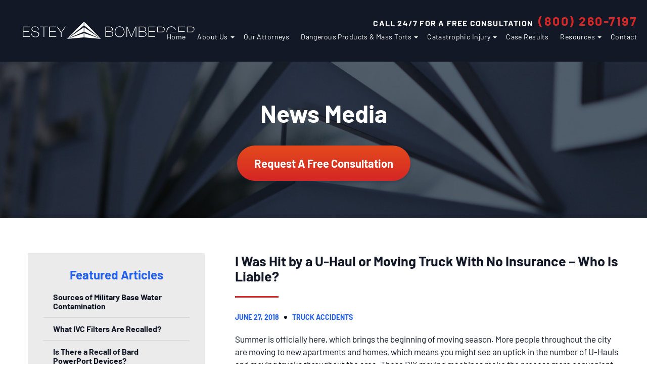

--- FILE ---
content_type: text/html; charset=UTF-8
request_url: https://www.ebtrialattorneys.com/i-was-hit-by-a-u-haul-or-moving-truck-with-no-insurance-who-is-liable/
body_size: 34517
content:
<!DOCTYPE html>
<html lang="en-US">
<head>
    <meta charset="UTF-8">
<script type="text/javascript">
/* <![CDATA[ */
 var gform;gform||(document.addEventListener("gform_main_scripts_loaded",function(){gform.scriptsLoaded=!0}),document.addEventListener("gform/theme/scripts_loaded",function(){gform.themeScriptsLoaded=!0}),window.addEventListener("DOMContentLoaded",function(){gform.domLoaded=!0}),gform={domLoaded:!1,scriptsLoaded:!1,themeScriptsLoaded:!1,isFormEditor:()=>"function"==typeof InitializeEditor,callIfLoaded:function(o){return!(!gform.domLoaded||!gform.scriptsLoaded||!gform.themeScriptsLoaded&&!gform.isFormEditor()||(gform.isFormEditor()&&console.warn("The use of gform.initializeOnLoaded() is deprecated in the form editor context and will be removed in Gravity Forms 3.1."),o(),0))},initializeOnLoaded:function(o){gform.callIfLoaded(o)||(document.addEventListener("gform_main_scripts_loaded",()=>{gform.scriptsLoaded=!0,gform.callIfLoaded(o)}),document.addEventListener("gform/theme/scripts_loaded",()=>{gform.themeScriptsLoaded=!0,gform.callIfLoaded(o)}),window.addEventListener("DOMContentLoaded",()=>{gform.domLoaded=!0,gform.callIfLoaded(o)}))},hooks:{action:{},filter:{}},addAction:function(o,r,e,t){gform.addHook("action",o,r,e,t)},addFilter:function(o,r,e,t){gform.addHook("filter",o,r,e,t)},doAction:function(o){gform.doHook("action",o,arguments)},applyFilters:function(o){return gform.doHook("filter",o,arguments)},removeAction:function(o,r){gform.removeHook("action",o,r)},removeFilter:function(o,r,e){gform.removeHook("filter",o,r,e)},addHook:function(o,r,e,t,n){null==gform.hooks[o][r]&&(gform.hooks[o][r]=[]);var d=gform.hooks[o][r];null==n&&(n=r+"_"+d.length),gform.hooks[o][r].push({tag:n,callable:e,priority:t=null==t?10:t})},doHook:function(r,o,e){var t;if(e=Array.prototype.slice.call(e,1),null!=gform.hooks[r][o]&&((o=gform.hooks[r][o]).sort(function(o,r){return o.priority-r.priority}),o.forEach(function(o){"function"!=typeof(t=o.callable)&&(t=window[t]),"action"==r?t.apply(null,e):e[0]=t.apply(null,e)})),"filter"==r)return e[0]},removeHook:function(o,r,t,n){var e;null!=gform.hooks[o][r]&&(e=(e=gform.hooks[o][r]).filter(function(o,r,e){return!!(null!=n&&n!=o.tag||null!=t&&t!=o.priority)}),gform.hooks[o][r]=e)}}); 
/* ]]> */
</script>

    <meta name="viewport" content="width=device-width, minimum-scale=1.0, maximum-scale=1.0">
    
    <link rel="profile" href="https://gmpg.org/xfn/11">
    <link rel="pingback" href="https://www.ebtrialattorneys.com/xmlrpc.php">

            <style>
                                                @font-face {
                        font-family: 'Barlow';
                        font-style: normal;
                        font-weight: 400;
                        font-display: swap;
                        src: local('Barlow Regular'), local('Barlow-Regular'),
                             url('https://www.ebtrialattorneys.com/wp-content/uploads/2020/08/barlow-v4-latin-regular.woff2') format('woff2');
                    }
                                    @font-face {
                        font-family: 'Barlow';
                        font-style: normal;
                        font-weight: 700;
                        font-display: swap;
                        src: local('Barlow Bold'), local('Barlow-Bold'),
                             url('https://www.ebtrialattorneys.com/wp-content/uploads/2020/08/barlow-v4-latin-700.woff2') format('woff2');
                    }
                                    @font-face {
                        font-family: 'Sorts Mill Goudy';
                        font-style: normal;
                        font-weight: 400;
                        font-display: swap;
                        src: local('Sorts Mill Goudy Regular'), local('SortsMillGoudy-Regular'),
                             url('https://www.ebtrialattorneys.com/wp-content/uploads/2020/08/sorts-mill-goudy-v9-latin-regular.woff2') format('woff2');
                    }
                                                </style>
    
    <style>
        .review-container{width:100%}.review-container h2{text-align:center}.review-container h3{text-align:center;padding-bottom:30px}.review-left{width:48%;float:left;margin-right:4%}.review-right{width:48%;float:right;margin-right:0}.review-bottom{width:48%;float:none;margin:0 auto}.review-left img{display:block;margin:0 auto;padding-bottom:5px;height:54px;width:auto}.review-right img{display:block;margin:0 auto;padding-bottom:5px;height:54px;width:auto}.review-bottom img{display:block;margin:0 auto;padding-bottom:5px;height:54px;width:auto;padding-top:20px}.review-button{width:100%;display:block;font-size:14px;color:#fff;border-radius:6px;background-color:#0c3f59;text-align:center;padding:20px 0;text-decoration:none;font-family:helvetica}a.review-button:hover{color:#fff;background-color:#cf622d}.wistia-review{padding-top:40px}@media (max-width:767px){.review-left{width:100%;float:none;margin-right:0}.review-right{width:100%;float:none}.review-bottom{width:100%}.review-right img{padding-top:30px}.review-bottom img{padding-top:30px}}    </style>

    <script type="application/ld+json">
{
  "@context": "https://schema.org",
  "@type": "LegalService",
  "name": "Estey & Bomberger, LLP",
  "alternateName": "Estey & Bomberger",
  "description": "San Diego Personal Injury Lawyer",
  "url": "https://www.ebtrialattorneys.com/",
  "logo": "https://www.ebtrialattorneys.com/wp-content/uploads/2019/03/esteybomberger-logo.png",
  "image": "https://www.ebtrialattorneys.com/wp-content/uploads/2018/07/mikephoto.png",
  "telephone": "(800) 260-7197",
  "openingHours": "Mo,Tu,We,Th,Fr 09:00-17:00",
  "hasMap": "https://www.google.com/maps/place/Estey+%26+Bomberger,+LLP/@32.7339361,-117.1750276,17z/data=!3m1!4b1!4m5!3m4!1s0x80dbfa577b0d148f:0xa56afa6824a25f12!8m2!3d32.7339316!4d-117.1728336",
  "address": {
    "@type": "PostalAddress",
    "streetAddress": "2869 India St",
    "addressLocality": "San Diego",
    "addressRegion": "CA",
    "postalCode": "92103",
    "addressCountry": "US"
  },
  "sameAs": [
    "https://www.yelp.com/biz/estey-and-bomberger-san-diego-5",
    "https://x.com/esteybomberger",
    "https://www.facebook.com/pages/Estey-Bomberger-LLP/72817055711",
    "https://profiles.superlawyers.com/california/san-diego/lawfirm/estey-and-bomberger-llp/65d6ffab-78bc-44f0-8b85-1c3536cd731a.html",
    "https://www.linkedin.com/company/estey-&-bomberger-llp/",
    "https://plus.google.com/+EsteyBombergerLLPSanDiego"
  ]
}
</script>
  
  <script type="text/javascript" src ="//widget.instabot.io/jsapi/rokoInstabot.js" async crossorigin>
    apiKey: "DqVadppDMHdegUHPWRWRcdIdr5IrMDK7/aCM+zXvcRs="
  </script>
  
  <!-- Google Tag Manager with Adwords (AW) and Analytics (UA)
  DEV NOTE: 03MAY2021 ( Mark S. )
  GTM Assistant reported multiple instances of Google Tags and recommended this syntax, to resolve the issue.
  The previous code is commented below, for posterity purposes.
  -->
  <script async src="https://www.googletagmanager.com/gtag/js?id=AW-870983396"></script>
  <script>
      window.dataLayer = window.dataLayer || [];
      function gtag(){dataLayer.push(arguments);}
      gtag('js', new Date());
  
      gtag('config', 'AW-870983396');
      gtag('config', 'UA-54318761-1');
  </script>
  
  <!-- Global site tag (gtag.js) - Google Analytics -->
  <script async src="https://www.googletagmanager.com/gtag/js?id=G-4TPHY6XRT6"></script>
  <script>
    window.dataLayer = window.dataLayer || [];
    function gtag(){dataLayer.push(arguments);}
    gtag('js', new Date());
  
    gtag('config', 'G-4TPHY6XRT6');
  </script>
  
  
  <!-- DEV NOTE: 03MAY2021  -->
  <!-- GTM Assistant, is report that this script is failing on load and hanging up page load, so its been commented out -->
  <!-- <script type="text/javascript" src="//cdn.rlets.com/capture_configs/8d0/c78/270/b4342aba920d88e9a694216.js" async></script> -->
  
  <!-- Previous Code 03MAY2021 ( Mark S. )
      It looks like Google Documentation states to append the additional ID to the Tag Manager, instead of creating a new instance.
  -->
  
  <!-- Global site tag (gtag.js) - Google Analytics -->
  <!-- <script async src="https://www.googletagmanager.com/gtag/js?id=UA-54318761-1"></script>
  <script>
      window.dataLayer = window.dataLayer || [];
      function gtag(){dataLayer.push(arguments);}
      gtag('js', new Date());
  
      gtag('config', 'UA-54318761-1');
  </script> -->
  
  <!-- Global site tag (gtag.js) - Google Ads: 870983396 -->
  <!-- <script async src="https://www.googletagmanager.com/gtag/js?id=AW-870983396"></script>
  <script>
      window.dataLayer = window.dataLayer || [];
      function gtag(){dataLayer.push(arguments);}
      gtag('js', new Date());
  
      gtag('config', 'AW-870983396');
  </script> -->
  
  
  
  <script type="application/ld+json">
  {
    "@context": "https://schema.org/", 
    "@type": "Product", 
    "name": "Estey & Bomberger",
    "image": "https://www.ebtrialattorneys.com/wp-content/uploads/2019/03/esteybomberger-logo.png",
    "aggregateRating": {
      "@type": "AggregateRating",
      "ratingValue": "5",
      "bestRating": "5",
      "worstRating": "1",
      "ratingCount": "41"
    }
  }
  </script>
  
  <!-- Google Tag Manager -->
  <script>
    (function(w,d,s,l,i){w[l]=w[l]||[];w[l].push({'gtm.start':
    new Date().getTime(),event:'gtm.js'});var f=d.getElementsByTagName(s)[0],
    j=d.createElement(s),dl=l!='dataLayer'?'&l='+l:'';j.async=true;j.src=
    'https://www.googletagmanager.com/gtm.js?id='+i+dl;f.parentNode.insertBefore(j,f);
    })(window,document,'script','dataLayer','GTM-NCZ6V5S');
  </script>
  <!-- End Google Tag Manager (noscript) -->    
    <meta name='robots' content='index, follow, max-image-preview:large, max-snippet:-1, max-video-preview:-1' />

	<!-- This site is optimized with the Yoast SEO plugin v24.6 - https://yoast.com/wordpress/plugins/seo/ -->
	<title>Hit by a U-Haul or Moving Truck With No Insurance - Who&#039;s Liable?</title>
	<meta name="description" content="Inexperienced Uhaul truck drivers cause many accidents on the road. If the driver doesn&#039;t have adequate insurance, who&#039;s liable? We discuss this situation." />
	<link rel="canonical" href="https://www.ebtrialattorneys.com/i-was-hit-by-a-u-haul-or-moving-truck-with-no-insurance-who-is-liable/" />
	<meta property="og:locale" content="en_US" />
	<meta property="og:type" content="article" />
	<meta property="og:title" content="Hit by a U-Haul or Moving Truck With No Insurance - Who&#039;s Liable?" />
	<meta property="og:description" content="Inexperienced Uhaul truck drivers cause many accidents on the road. If the driver doesn&#039;t have adequate insurance, who&#039;s liable? We discuss this situation." />
	<meta property="og:url" content="https://www.ebtrialattorneys.com/i-was-hit-by-a-u-haul-or-moving-truck-with-no-insurance-who-is-liable/" />
	<meta property="og:site_name" content="Estey &amp; Bomberger, LLP" />
	<meta property="article:published_time" content="2018-06-27T16:49:19+00:00" />
	<meta name="author" content="EB.Admin" />
	<meta name="twitter:card" content="summary_large_image" />
	<meta name="twitter:label1" content="Written by" />
	<meta name="twitter:data1" content="EB.Admin" />
	<meta name="twitter:label2" content="Est. reading time" />
	<meta name="twitter:data2" content="3 minutes" />
	<script type="application/ld+json" class="yoast-schema-graph">{"@context":"https://schema.org","@graph":[{"@type":"WebPage","@id":"https://www.ebtrialattorneys.com/i-was-hit-by-a-u-haul-or-moving-truck-with-no-insurance-who-is-liable/","url":"https://www.ebtrialattorneys.com/i-was-hit-by-a-u-haul-or-moving-truck-with-no-insurance-who-is-liable/","name":"Hit by a U-Haul or Moving Truck With No Insurance - Who's Liable?","isPartOf":{"@id":"https://www.ebtrialattorneys.com/#website"},"datePublished":"2018-06-27T16:49:19+00:00","author":{"@id":"https://www.ebtrialattorneys.com/#/schema/person/589ac7bfb804f43f753548cf26db8432"},"description":"Inexperienced Uhaul truck drivers cause many accidents on the road. If the driver doesn't have adequate insurance, who's liable? We discuss this situation.","breadcrumb":{"@id":"https://www.ebtrialattorneys.com/i-was-hit-by-a-u-haul-or-moving-truck-with-no-insurance-who-is-liable/#breadcrumb"},"inLanguage":"en-US","potentialAction":[{"@type":"ReadAction","target":["https://www.ebtrialattorneys.com/i-was-hit-by-a-u-haul-or-moving-truck-with-no-insurance-who-is-liable/"]}]},{"@type":"BreadcrumbList","@id":"https://www.ebtrialattorneys.com/i-was-hit-by-a-u-haul-or-moving-truck-with-no-insurance-who-is-liable/#breadcrumb","itemListElement":[{"@type":"ListItem","position":1,"name":"Home","item":"https://www.ebtrialattorneys.com/"},{"@type":"ListItem","position":2,"name":"Blog","item":"https://www.ebtrialattorneys.com/blog/"},{"@type":"ListItem","position":3,"name":"I Was Hit by a U-Haul or Moving Truck With No Insurance &#8211; Who Is Liable?"}]},{"@type":"WebSite","@id":"https://www.ebtrialattorneys.com/#website","url":"https://www.ebtrialattorneys.com/","name":"Estey &amp; Bomberger, LLP","description":"","potentialAction":[{"@type":"SearchAction","target":{"@type":"EntryPoint","urlTemplate":"https://www.ebtrialattorneys.com/?s={search_term_string}"},"query-input":{"@type":"PropertyValueSpecification","valueRequired":true,"valueName":"search_term_string"}}],"inLanguage":"en-US"},{"@type":"Person","@id":"https://www.ebtrialattorneys.com/#/schema/person/589ac7bfb804f43f753548cf26db8432","name":"EB.Admin","image":{"@type":"ImageObject","inLanguage":"en-US","@id":"https://www.ebtrialattorneys.com/#/schema/person/image/","url":"https://secure.gravatar.com/avatar/3ddbb70156fac8cde33e2d76f935b24f?s=96&d=mm&r=g","contentUrl":"https://secure.gravatar.com/avatar/3ddbb70156fac8cde33e2d76f935b24f?s=96&d=mm&r=g","caption":"EB.Admin"},"url":"https://www.ebtrialattorneys.com/author/eb-admin/"}]}</script>
	<!-- / Yoast SEO plugin. -->


<link rel="alternate" type="application/rss+xml" title="Estey &amp; Bomberger, LLP &raquo; I Was Hit by a U-Haul or Moving Truck With No Insurance &#8211; Who Is Liable? Comments Feed" href="https://www.ebtrialattorneys.com/i-was-hit-by-a-u-haul-or-moving-truck-with-no-insurance-who-is-liable/feed/" />
<style id='safe-svg-svg-icon-style-inline-css' type='text/css'>
.safe-svg-cover{text-align:center}.safe-svg-cover .safe-svg-inside{display:inline-block;max-width:100%}.safe-svg-cover svg{height:100%;max-height:100%;max-width:100%;width:100%}

</style>
<style id='akismet-widget-style-inline-css' type='text/css'>

			.a-stats {
				--akismet-color-mid-green: #357b49;
				--akismet-color-white: #fff;
				--akismet-color-light-grey: #f6f7f7;

				max-width: 350px;
				width: auto;
			}

			.a-stats * {
				all: unset;
				box-sizing: border-box;
			}

			.a-stats strong {
				font-weight: 600;
			}

			.a-stats a.a-stats__link,
			.a-stats a.a-stats__link:visited,
			.a-stats a.a-stats__link:active {
				background: var(--akismet-color-mid-green);
				border: none;
				box-shadow: none;
				border-radius: 8px;
				color: var(--akismet-color-white);
				cursor: pointer;
				display: block;
				font-family: -apple-system, BlinkMacSystemFont, 'Segoe UI', 'Roboto', 'Oxygen-Sans', 'Ubuntu', 'Cantarell', 'Helvetica Neue', sans-serif;
				font-weight: 500;
				padding: 12px;
				text-align: center;
				text-decoration: none;
				transition: all 0.2s ease;
			}

			/* Extra specificity to deal with TwentyTwentyOne focus style */
			.widget .a-stats a.a-stats__link:focus {
				background: var(--akismet-color-mid-green);
				color: var(--akismet-color-white);
				text-decoration: none;
			}

			.a-stats a.a-stats__link:hover {
				filter: brightness(110%);
				box-shadow: 0 4px 12px rgba(0, 0, 0, 0.06), 0 0 2px rgba(0, 0, 0, 0.16);
			}

			.a-stats .count {
				color: var(--akismet-color-white);
				display: block;
				font-size: 1.5em;
				line-height: 1.4;
				padding: 0 13px;
				white-space: nowrap;
			}
		
</style>
<link rel="https://api.w.org/" href="https://www.ebtrialattorneys.com/wp-json/" /><link rel="alternate" title="JSON" type="application/json" href="https://www.ebtrialattorneys.com/wp-json/wp/v2/posts/2613" /><link rel="EditURI" type="application/rsd+xml" title="RSD" href="https://www.ebtrialattorneys.com/xmlrpc.php?rsd" />
<meta name="generator" content="WordPress 6.6.4" />
<link rel='shortlink' href='https://www.ebtrialattorneys.com/?p=2613' />
<link rel="alternate" title="oEmbed (JSON)" type="application/json+oembed" href="https://www.ebtrialattorneys.com/wp-json/oembed/1.0/embed?url=https%3A%2F%2Fwww.ebtrialattorneys.com%2Fi-was-hit-by-a-u-haul-or-moving-truck-with-no-insurance-who-is-liable%2F" />
<link rel="alternate" title="oEmbed (XML)" type="text/xml+oembed" href="https://www.ebtrialattorneys.com/wp-json/oembed/1.0/embed?url=https%3A%2F%2Fwww.ebtrialattorneys.com%2Fi-was-hit-by-a-u-haul-or-moving-truck-with-no-insurance-who-is-liable%2F&#038;format=xml" />
<style>/*! Theme Name:PQ MTMP
		Author: 1POINT21 *//*! 

	CSS Main Stylesheet - Please do not edit this file!

	1. Use Dashboard --> Appearance --> Customize to add additional css
	2. Or pull the site and database down to your local environment and use the scss folder to preprocess the css

*/.slick-slider{position:relative;display:block;box-sizing:border-box;-webkit-user-select:none;-moz-user-select:none;-ms-user-select:none;user-select:none;-webkit-touch-callout:none;-khtml-user-select:none;touch-action:pan-y;-webkit-tap-highlight-color:transparent}.slick-list{position:relative;display:block;overflow:hidden;margin:0;padding:0}.slick-list:focus{outline:none}.slick-list.dragging{cursor:pointer;cursor:hand}.slick-slider .slick-track,.slick-slider .slick-list{-webkit-transform:translate3d(0, 0, 0);transform:translate3d(0, 0, 0)}.slick-track{position:relative;top:0;left:0;display:block;margin-left:auto;margin-right:auto}.slick-track:before,.slick-track:after{display:table;content:""}.slick-track:after{clear:both}.slick-loading .slick-track{visibility:hidden}.slick-slide{display:none;float:left;height:100%;min-height:1px}[dir=rtl] .slick-slide{float:right}.slick-slide img{display:block}.slick-slide.slick-loading img{display:none}.slick-slide.dragging img{pointer-events:none}.slick-initialized .slick-slide{display:block}.slick-loading .slick-slide{visibility:hidden}.slick-vertical .slick-slide{display:block;height:auto;border:1px solid transparent}.slick-arrow.slick-hidden{display:none}.slick-prev,.slick-next{font-size:0;line-height:0;position:absolute;top:50%;display:block;width:20px;height:20px;padding:0;-webkit-transform:translate(0, -50%);transform:translate(0, -50%);cursor:pointer;color:transparent;border:none;outline:none;background:transparent}.slick-prev:hover,.slick-prev:focus,.slick-next:hover,.slick-next:focus{color:transparent;outline:none;background:transparent}.slick-prev:hover:before,.slick-prev:focus:before,.slick-next:hover:before,.slick-next:focus:before{opacity:1}.slick-prev.slick-disabled:before,.slick-next.slick-disabled:before{opacity:.25}.slick-prev:before,.slick-next:before{font-family:arial;font-size:20px;line-height:1;opacity:.75;color:#fff;-webkit-font-smoothing:antialiased;-moz-osx-font-smoothing:grayscale}.slick-prev{left:-25px}[dir=rtl] .slick-prev{right:-25px;left:auto}.slick-prev:before{content:"←"}[dir=rtl] .slick-prev:before{content:"→"}.slick-next{right:-25px}[dir=rtl] .slick-next{right:auto;left:-25px}.slick-next:before{content:"→"}[dir=rtl] .slick-next:before{content:"←"}.slick-dotted.slick-slider{margin-bottom:0px}.slick-dots{position:absolute;bottom:-25px;display:block;width:100%;padding:0;margin:0;list-style:none;text-align:center}.slick-dots li{position:relative;display:inline-block;width:20px;height:20px;margin:0 5px;padding:0;cursor:pointer}.slick-dots li button{font-size:0;line-height:0;display:block;width:20px;height:20px;padding:5px;cursor:pointer;color:transparent;border:0;outline:none;background:transparent}.slick-dots li button:hover,.slick-dots li button:focus{outline:none}.slick-dots li button:hover:before,.slick-dots li button:focus:before{opacity:1}.slick-dots li button:before{font-family:arial;font-size:6px;line-height:20px;position:absolute;top:0;left:0;width:20px;height:20px;content:"•";text-align:center;opacity:.25;color:#000;-webkit-font-smoothing:antialiased;-moz-osx-font-smoothing:grayscale}.slick-dots li.slick-active button:before{opacity:.75;color:#000}.lity-active,.lity-active body{overflow:hidden}.lity{z-index:9990;position:fixed;top:0;right:0;bottom:0;left:0;white-space:nowrap;background:#0b0b0b;background:rgba(0,0,0,.9);outline:none !important;opacity:0;transition:opacity .3s ease}.lity.lity-opened{opacity:1}.lity.lity-closed{opacity:0}.lity *{box-sizing:border-box}.lity-wrap{z-index:9990;position:fixed;top:0;right:0;bottom:0;left:0;text-align:center;outline:none !important}.lity-wrap:before{content:"";display:inline-block;height:100%;vertical-align:middle;margin-right:-0.25em}.lity-loader{z-index:9991;color:#fff;position:absolute;top:50%;margin-top:-0.8em;width:100%;text-align:center;font-size:14px;font-family:Arial,Helvetica,sans-serif;opacity:0;transition:opacity .3s ease}.lity-loading .lity-loader{opacity:1}.lity-container{z-index:9992;position:relative;text-align:left;vertical-align:middle;display:inline-block;white-space:normal;max-width:100%;max-height:100%;outline:none !important}.lity-content{z-index:9993;width:100%;-webkit-transform:scale(1);transform:scale(1);transition:-webkit-transform .3s ease;transition:transform .3s ease;transition:transform .3s ease, -webkit-transform .3s ease;transition:transform .3s ease,-webkit-transform .3s ease}.lity-loading .lity-content,.lity-closed .lity-content{-webkit-transform:scale(0.8);transform:scale(0.8)}.lity-content:after{content:"";position:absolute;left:0;top:0;bottom:0;display:block;right:0;width:auto;height:auto;z-index:-1;box-shadow:0 0 8px rgba(0,0,0,.6)}.lity-close,.lity-close:hover,.lity-close:focus,.lity-close:active,.lity-close:visited{z-index:9994;width:35px;height:35px;position:fixed;right:0;top:0;-webkit-appearance:none;cursor:pointer;text-decoration:none;text-align:center;padding:0;color:#fff;font-style:normal;font-size:35px;font-family:Arial,Baskerville,monospace;line-height:35px;text-shadow:0 1px 2px rgba(0,0,0,.6);border:0;background:none;box-shadow:none}.lity-close::-moz-focus-inner{border:0;padding:0}.lity-close:active{top:1px}.lity-image img{max-width:100%;display:block;line-height:0;border:0}.lity-iframe .lity-container{width:100%;max-width:964px}.lity-iframe-container{width:100%;height:0;padding-top:56.25%;overflow:auto;pointer-events:auto;-webkit-transform:translateZ(0);transform:translateZ(0);-webkit-overflow-scrolling:touch}.lity-iframe-container iframe{position:absolute;display:block;top:0;left:0;width:100%;height:100%;box-shadow:0 0 8px rgba(0,0,0,.6);background:#000}.lity-hide{display:none}*{margin:0;padding:0;outline:none}a{outline:none}a img{border:none}textarea{resize:none}*,*:before,*:after{box-sizing:border-box}html,body{overflow-x:hidden}html{-webkit-text-size-adjust:100%}body{-webkit-font-smoothing:antialiased;-moz-osx-font-smoothing:grayscale;text-shadow:1px 1px 1px rgba(0,0,0,.05);line-height:1}body .gform_wrapper .gform_validation_container{display:none}.validation_error{display:none}body img.gform_ajax_spinner{display:none !important}li.gform_hidden{display:none !important}header,section,nav,footer{display:block}.wistia_click_to_play>div>div{display:none !important}h1,h2,h3,h4{font-style:normal;font-weight:400}body{color:#131827}.content{font-size:16px;letter-spacing:0;line-height:25px;font-family:"Barlow",sans-serif;font-weight:400;font-style:normal;text-decoration:none}@media screen and (min-width: 768px){.content{font-size:17px}}.content h1.page_header{font-size:38px;letter-spacing:0;line-height:40px;font-family:"Barlow",sans-serif;font-weight:700;font-style:normal;text-decoration:none}@media screen and (min-width: 768px){.content h1.page_header{font-size:40px;line-height:42px}}.content h1.page_header:after{background:#d62625;margin-top:23px;width:100%;height:3px;content:"";display:block}@media screen and (min-width: 768px){.content h1.page_header:after{margin-top:29px}}.content h2{margin-bottom:26px;font-size:24px;letter-spacing:0;line-height:25px;font-family:"Barlow",sans-serif;font-weight:700;font-style:normal;text-decoration:none}@media screen and (min-width: 768px){.content h2{padding-top:20px}}.content h3{padding-top:8px;margin-bottom:15px;font-size:18px;line-height:22px;font-family:"Barlow",sans-serif;color:#2360eb;font-weight:700;text-transform:uppercase;font-style:normal;text-decoration:none}@media screen and (min-width: 1380px){.content h3{margin-bottom:25px}}.content p>a,.content li>a{font-weight:700;color:#131827;text-decoration:underline;transition:all 200ms ease-in-out}.content p>a:hover,.content li>a:hover{color:#d62625}.content strong{color:#d62625}.content>ul{list-style:none}.content>ul>li{position:relative;padding-left:20px;margin-bottom:27px}.content>ul>li:before{background:#d62625;border-radius:50%;position:absolute;top:11px;left:0;width:6px;height:6px;content:"";display:block}.content>ul>li>ul{list-style:none;margin-top:20px;margin-left:0px}.content>ul>li>ul>li{position:relative;padding-left:20px;margin-bottom:27px}.content>ul>li>ul>li:before{background:#d62625;border-radius:50%;position:absolute;top:11px;left:0;width:6px;height:6px;content:"";display:block}.content ol{list-style:none;counter-reset:item}.content ol>li{counter-increment:item;position:relative;padding-left:25px;margin-bottom:27px}.content ol>li:before{content:counter(item) ".";font-weight:700;color:#d62625;position:absolute;top:0;left:0}.content>ul.single_line_item,.content ol.single_line_item{margin-bottom:27px}.content>ul.single_line_item li,.content ol.single_line_item li{margin-bottom:7px}.content p{margin-bottom:25px}body.header_fixed #internal_main{margin-top:68px}@media screen and (min-width: 768px){body.header_fixed #internal_main{margin-top:121px}}.preload_section{opacity:0;transition:all 200ms ease-in-out}.load_after{opacity:1}.preload_slider{display:none}.slick-slider{display:block}@media screen and (min-width: 768px){#internal_main{margin-top:121px}}@media screen and (min-width: 1380px){#internal_main{margin-top:124px}}.internal_title{display:block;font-size:38px;line-height:40px;font-family:"Barlow",sans-serif;font-weight:700;font-style:normal;text-decoration:none}@media screen and (min-width: 768px){.internal_title{font-size:40px}}.internal_title:after{margin-top:22px;background:#d62625;width:100%;height:3px;content:"";display:block}@media screen and (min-width: 768px){.internal_title:after{margin-top:28px}}.page_title{padding:0px}body.page-template-default #page_wrapper{padding-top:40px}@media screen and (min-width: 768px){body.page-template-default #page_wrapper{padding-top:30px}}@media screen and (min-width: 1695px){body.page-template-default #page_wrapper{padding-top:66px}}body.page-template-default #page_wrapper.no_banner{padding:40px 20px 0}@media screen and (min-width: 768px){body.page-template-default #page_wrapper.no_banner{padding:40px 55px 55px}}@media screen and (min-width: 1170px){body.page-template-default #page_wrapper.no_banner{padding:70px 55px 115px}}@media screen and (min-width: 1695px){body.page-template-default #page_wrapper.no_banner{padding:90px 55px 115px}}body.page-template-default #page_wrapper.one_col{display:block}#page_wrapper{padding:0px 20px 40px;position:relative;z-index:1}@media screen and (min-width: 768px){#page_wrapper{padding:0px 55px 55px}}@media screen and (min-width: 1170px){#page_wrapper{margin-top:40px;padding:30px 55px 70px;display:flex}}@media screen and (min-width: 1380px){#page_wrapper{padding:30px 81px 70px}}@media screen and (min-width: 1695px){#page_wrapper{max-width:1542px;padding:85px 0px 115px;margin-left:auto;margin-right:auto}}#page_wrapper.no_banner{padding:40px 20px 0}@media screen and (min-width: 768px){#page_wrapper.no_banner{padding:40px 55px 55px}}@media screen and (min-width: 1170px){#page_wrapper.no_banner{padding:70px 55px 115px}}@media screen and (min-width: 1695px){#page_wrapper.no_banner{padding:90px 55px 115px}}#page_wrapper.one_col{display:block}@media screen and (min-width: 1170px){#page_content{order:2;padding-left:60px;width:calc(100% - 350px)}}@media screen and (min-width: 1380px){#page_content{width:calc(100% - 430px)}}@media screen and (min-width: 1695px){#page_content{padding-left:150px;padding-right:40px;width:calc(100% - 475px)}}#page_content.no_sidebar{width:100%;max-width:1090px;padding-left:20px;padding-right:20px;margin-left:auto;margin-right:auto}@media screen and (min-width: 1170px){#page_content.no_sidebar{width:100%;padding-left:55px;padding-right:55px}}@media screen and (min-width: 1380px){#page_content.no_sidebar{width:100%;padding-left:55px;padding-right:55px}}@media screen and (min-width: 1695px){#page_content.no_sidebar{width:100%;padding-left:55px;padding-right:55px}}#page_content_inner{padding-top:25px}@media screen and (min-width: 1170px){#page_content_inner{padding-top:40px}}ul#page_meta{list-style:none;padding:0px 0 10px}@media screen and (min-width: 1695px){ul#page_meta{padding:0px 0 30px}}ul#page_meta li{display:inline-block;font-size:13px;letter-spacing:1.3px;line-height:15px;font-family:"Barlow",sans-serif;color:#2360eb;font-weight:700;text-transform:uppercase;font-style:normal;text-decoration:none}ul#page_meta li:after{background:#131827;vertical-align:top;border-radius:50%;margin:4px 4px 0 7px;width:6px;height:6px;content:"";display:inline-block}ul#page_meta li:last-of-type:after{display:none}@media screen and (min-width: 1170px){.page_video_block.video_block{float:left}}.alignleft,img.alignleft{display:block;float:left;margin-right:24px;margin-top:4px}.alignright,img.alignright{display:block;float:right;margin-left:24px;margin-top:4px}.aligncenter,img.aligncenter{clear:both;display:block;margin-left:auto;margin-right:auto}img.alignleft,img.alignright,img.aligncenter{margin-bottom:12px;max-width:100%;height:auto}.gform_wrapper ul li ::-webkit-input-placeholder{color:#677e95}.gform_wrapper ul li ::-moz-placeholder{color:#677e95}.gform_wrapper ul li :-moz-placeholder{color:#677e95}.gform_wrapper ul li :-ms-input-placeholder{color:#677e95}.gform_wrapper ul li ::-moz-placeholder{opacity:1}.button{text-decoration:none;position:relative;display:inline-block;z-index:1;border-radius:50px;box-shadow:0px 3px 7px #12283e59}.button:hover:after{opacity:1}.button:before,.button:after{border-radius:50px;z-index:-1;content:"";display:block;width:100%;height:100%;position:absolute;top:0;left:0}.button:before{background:linear-gradient(to bottom, #e34a1d 0%, #d62625 100%)}.button:after{background:linear-gradient(to bottom, #e34a1d 0%, #a21312 100%);opacity:0;transition:all 200ms ease-in-out}.button span{display:block;z-index:1;text-align:center;padding:20px 29px;font-size:18px;letter-spacing:0;font-family:"Barlow",sans-serif;color:#fff;font-weight:700;font-style:normal;text-decoration:none}@media screen and (min-width: 768px){.button span{padding:24px 34px;font-size:22px}}.button_two{border:2px solid #d62625;border-radius:45px;display:inline-block;padding:5px 25px;transition:all 200ms ease-in-out;font-size:13px;letter-spacing:.65px;line-height:15px;font-family:"Barlow",sans-serif;color:#d62625;font-weight:700;text-transform:lowercase;font-style:normal;text-decoration:none}.button_two:hover{border:2px solid #d62625;color:#fff;background:#d62625}.button_three{background:#ebebeb;padding:13px 30px;border-radius:50px;display:inline-block;transition:all 200ms ease-in-out;font-size:12px;letter-spacing:.62px;font-family:"Barlow",sans-serif;color:#2360eb;font-weight:700;text-transform:lowercase;font-style:normal;text-decoration:none}@media screen and (min-width: 1380px){.button_three{font-size:14px}}.button_three:hover{background:#2360eb;color:#fff}.button_four{background:#2360eb;padding:9px 25px;border-radius:50px;display:inline-block;transition:all 200ms ease-in-out;font-size:13px;letter-spacing:.65px;line-height:13px;font-family:"Barlow",sans-serif;color:#fff;font-weight:700;text-transform:lowercase;font-style:normal;text-decoration:none}.button_four:hover{background:#131827;color:#fff}.button_five{background:#d62625;border-radius:50px;display:inline-block;padding:7px 33px;transition:all 200ms ease-in-out;font-size:14px;letter-spacing:.7px;line-height:25px;font-family:"Barlow",sans-serif;color:#fff;font-weight:700;text-transform:lowercase;font-style:normal;text-decoration:none}.button_five:hover{background:#131827}span.play_button{display:block;border-radius:50%;background:rgba(255,255,255,.5);position:relative;display:flex;justify-content:center;align-items:center}span.play_button:before{background:#131827;border-radius:50%;content:"";display:block}span.play_button:after{content:"";display:block;transition:all 200ms ease-in-out}span.play_button:hover:after{border-left-color:#2360eb}.content .gform_wrapper{width:100%;clear:both;padding-top:45px;padding-bottom:45px}.content .gform_wrapper ul{padding:0;list-style:none}.content .gform_wrapper ul li{padding:0;margin-bottom:20px}.content .gform_wrapper ul li:before{display:none}.content .gform_wrapper ul li h2:not(.page_header):not(.blog_header){padding-top:25px;padding-bottom:0px}.content .gform_wrapper ul li span.form_small_title{text-transform:uppercase}.content .gform_wrapper ul li a.form_privacy_policy{text-decoration:underline}.content .gform_wrapper ul li label{display:none;margin-bottom:10px}.content .gform_wrapper ul li label span.gfield_required{margin-left:5px}.content .gform_wrapper ul li .ginput_container>input,.content .gform_wrapper ul li .ginput_container textarea{width:100%;max-width:425px}.content .gform_wrapper ul li .ginput_container input,.content .gform_wrapper ul li .ginput_container textarea,.content .gform_wrapper ul li .ginput_container select{padding:12px 15px;max-width:425px;width:100%;font-size:18px;font-family:"Barlow",sans-serif;font-weight:400;font-style:normal;text-decoration:none}.content .gform_wrapper ul li .ginput_container select{-webkit-appearance:none}.content .gform_wrapper ul li .ginput_container ul{margin-bottom:0}.content .gform_wrapper ul li .ginput_container ul li{margin-bottom:0}.content .gform_wrapper ul li#field_5_18>label{display:none}.content .gform_wrapper ul.gfield_checkbox>li,.content .gform_wrapper ul.gfield_radio>li{display:flex;align-items:center}.content .gform_wrapper ul.gfield_checkbox>li input,.content .gform_wrapper ul.gfield_checkbox>li textarea,.content .gform_wrapper ul.gfield_radio>li input,.content .gform_wrapper ul.gfield_radio>li textarea{width:auto;max-width:auto}.content .gform_wrapper ul.gfield_checkbox>li label,.content .gform_wrapper ul.gfield_radio>li label{display:block;margin-top:8px;margin-left:10px}.content .gform_wrapper .gform_footer{text-align:center;display:inline-block;border-radius:45px;cursor:pointer;transition:all 300ms ease-in-out;box-shadow:0 1px 10px #000;padding:17px 30px;position:relative;z-index:1}.content .gform_wrapper .gform_footer:before,.content .gform_wrapper .gform_footer:after{border-radius:45px;content:"";display:block;width:100%;height:100%;position:absolute;top:0;left:0;z-index:-1}.content .gform_wrapper .gform_footer:before{background:linear-gradient(to bottom, #e34a1d 0%, #d62625 100%)}.content .gform_wrapper .gform_footer:after{background:linear-gradient(to bottom, #e34a1d 0%, #a21312 100%);opacity:0;transition:all 200ms ease-in-out}.content .gform_wrapper .gform_footer:hover:after{opacity:1}.content .gform_wrapper .gform_footer input[type=submit]{border:none;background:transparent;display:block;box-shadow:none;cursor:pointer;font-size:17px;font-family:"Barlow",sans-serif;color:#fff;font-weight:700;text-align:center;font-style:normal;text-decoration:none}.content .gform_wrapper .gfield_description,.content .gform_wrapper .validation_message{margin-top:6px;font-size:15px;font-family:"Barlow",sans-serif;color:#d62625;font-weight:700;font-style:normal;text-decoration:none}header{width:100%;background:#131827}@media screen and (min-width: 768px){header{position:fixed;top:0;left:0;z-index:10}}@media screen and (min-width: 1170px){header{position:absolute}}#header_inner{max-width:1920px;position:relative;margin-left:auto;margin-right:auto}@media screen and (min-width: 768px){#header_inner{display:flex;justify-content:space-between}}@media screen and (min-width: 1170px){#header_inner{padding-bottom:25px}}#header_left{padding:20px 15px;height:73px}@media screen and (min-width: 768px){#header_left{padding-left:45px;height:auto}}@media screen and (min-width: 1380px){#header_left{padding-left:20px}}@media screen and (min-width: 1695px){#header_left{padding-left:40px}}#header_left a img{margin:0 auto;width:100%;max-width:100%;height:auto;display:block;max-width:340px}@media screen and (min-width: 768px){#header_left a img{margin-top:23px}}@media screen and (min-width: 1380px){#header_left a img{max-width:370px}}body.header_fixed #header_right{width:100%;position:fixed;top:0;left:0;z-index:10}@media screen and (min-width: 768px){body.header_fixed #header_right{position:static}}#header_right{display:flex}@media screen and (min-width: 768px){#header_right{flex-basis:310px;flex-shrink:0}}@media screen and (min-width: 1170px){#header_right{flex-basis:auto;margin-right:20px;margin-top:26px;flex-direction:column;display:block}}@media screen and (min-width: 1695px){#header_right{margin-right:40px}}#header_right.open #menu_wrapper span:nth-of-type(1){-webkit-transform:rotate(45deg);transform:rotate(45deg);top:-4px;left:6px}#header_right.open #menu_wrapper span:nth-of-type(2){opacity:0;visibility:hidden}#header_right.open #menu_wrapper span:nth-of-type(3){-webkit-transform:rotate(-45deg);transform:rotate(-45deg);top:3px;left:5px}#header_right #menu_wrapper{background:#2360eb;position:relative;z-index:2;display:flex;justify-content:center;align-items:center;flex-direction:column;width:68px;height:68px}@media screen and (min-width: 768px){#header_right #menu_wrapper{flex-shrink:0;width:57px;height:122px}}@media screen and (min-width: 1170px){#header_right #menu_wrapper{display:none}}#header_right #menu_wrapper span.menu_bars{display:block;background:#fff;margin-bottom:4px;position:relative;-webkit-transform-origin:left center;transform-origin:left center;transition:all 350ms ease-in-out;width:30px;height:3px}#cta_phone_wrapper{text-align:center;flex-grow:1;position:relative;z-index:1;background:#131827;display:flex;justify-content:center;align-items:center;flex-direction:column}@media screen and (min-width: 530px){#cta_phone_wrapper{margin-right:-80px}}@media screen and (min-width: 768px){#cta_phone_wrapper{margin-right:25px;text-align:right;align-items:flex-end}}@media screen and (min-width: 1170px){#cta_phone_wrapper{flex-direction:row;margin-right:0px;padding-top:0px;z-index:0;justify-content:flex-end}}#cta_phone_wrapper span{display:block}#cta_phone_wrapper span#cta_title{font-size:12px;letter-spacing:1.2px;line-height:15px;font-family:"Barlow",sans-serif;color:#fff;font-weight:700;text-transform:uppercase;font-style:normal;text-decoration:none}@media screen and (min-width: 768px){#cta_phone_wrapper span#cta_title{font-size:16px;line-height:20px}}@media screen and (min-width: 1380px){#cta_phone_wrapper span#cta_title{font-size:18px;line-height:20px}}#cta_phone_wrapper a#phone{font-size:25px;letter-spacing:2.5px;line-height:30px;font-family:"Barlow",sans-serif;color:#d62625;font-weight:700;font-style:normal;text-decoration:none}@media screen and (min-width: 1170px){#cta_phone_wrapper a#phone{margin-left:10px}}@media screen and (min-width: 1380px){#cta_phone_wrapper a#phone{font-size:30px}}body.header_fixed nav{position:fixed;top:67px;left:0;z-index:10}@media screen and (min-width: 768px){body.header_fixed nav{right:0;left:auto;top:122px}}@media screen and (min-width: 1170px){body.header_fixed nav{position:static}}nav{background:#131827;overflow-y:scroll;-webkit-overflow-scrolling:touch;text-align:center;opacity:0;visibility:hidden;-webkit-transform:translateY(-30px);transform:translateY(-30px);transition:opacity 300ms ease-in-out,visibility 300ms ease-in-out,-webkit-transform 700ms cubic-bezier(0.17, 0.66, 0.34, 0.98);transition:opacity 300ms ease-in-out,visibility 300ms ease-in-out,transform 700ms cubic-bezier(0.17, 0.66, 0.34, 0.98);transition:opacity 300ms ease-in-out,visibility 300ms ease-in-out,transform 700ms cubic-bezier(0.17, 0.66, 0.34, 0.98),-webkit-transform 700ms cubic-bezier(0.17, 0.66, 0.34, 0.98);width:100%;height:100vh;position:absolute;top:141px;left:0;z-index:10}@media screen and (min-width: 768px){nav{top:121px;max-width:383px;right:0;left:auto;padding-top:37px;-webkit-transform:translate(100%, 0);transform:translate(100%, 0)}}@media screen and (min-width: 1170px){nav{position:static;-webkit-transform:translate(0);transform:translate(0);padding:0;opacity:1;visibility:visible;text-align:left;overflow-y:initial;-webkit-overflow-scrolling:none;width:auto;height:auto;position:absolute;top:64px;right:20px}}@media screen and (min-width: 1380px){nav{top:72px}}@media screen and (min-width: 1695px){nav{right:40px}}nav.open{opacity:1;visibility:visible;-webkit-transform:translateY(0px);transform:translateY(0px)}nav ul{list-style:none}nav ul li{font-size:17px;letter-spacing:.42px;line-height:20px;font-family:"Barlow",sans-serif;color:#fff;font-weight:400;font-style:normal;text-decoration:none}@media screen and (min-width: 1170px){nav ul li{font-size:14px;line-height:17px}}@media screen and (min-width: 1380px){nav ul li{font-size:16px;line-height:18px}}nav ul li a{color:#fff;display:block;padding:19px 20px;text-decoration:none;transition:all 200ms ease-in-out;border-bottom:1px solid #222b46}@media screen and (min-width: 1170px){nav ul li a{padding:0px;border-bottom:none}}@media screen and (min-width: 1170px){nav{max-width:100%}}nav ul.menu{padding-bottom:200px}@media screen and (min-width: 1170px){nav ul.menu{padding:0;display:flex;justify-content:flex-end}}@media screen and (min-width: 1170px){nav ul.menu>li{margin-left:23px;padding-bottom:25px}}@media screen and (min-width: 1695px){nav ul.menu>li{margin-left:31px}}nav ul.menu>li:last-of-type>a{border-bottom:none}nav ul.menu>li.current-menu-item>a{color:#2360eb}nav ul.menu li.menu-item-has-children>a{position:relative}nav ul.menu li.menu-item-has-children>a:after{vertical-align:top;margin:10px 0 0 0px;position:relative;right:-10px;transition:all 200ms ease-in-out;content:"";display:inline-block;width:0;height:0;border-right:4px solid transparent;border-left:4px solid transparent;border-top:4px solid #fff;border-bottom:none}@media screen and (min-width: 1170px){nav ul.menu li.menu-item-has-children>a:after{right:-5px;margin:8px 0 0 0px}}nav ul.menu>li.current-menu-ancestor>a{color:#2360eb}nav ul.menu>li.current-menu-ancestor>a:after{width:0;height:0;border-right:4px solid transparent;border-left:4px solid transparent;border-top:4px solid #2360eb;border-bottom:none}nav ul.sub-menu{display:none;background:#181e32}@media screen and (min-width: 1170px){nav ul.sub-menu{display:block !important;opacity:0;visibility:hidden;-webkit-transform:translateY(-20px);transform:translateY(-20px);border:1px solid #222b46;transition:opacity 300ms ease-in-out,visibility 300ms ease-in-out,-webkit-transform 600ms cubic-bezier(0.17, 0.66, 0.34, 0.98);transition:opacity 300ms ease-in-out,visibility 300ms ease-in-out,transform 600ms cubic-bezier(0.17, 0.66, 0.34, 0.98);transition:opacity 300ms ease-in-out,visibility 300ms ease-in-out,transform 600ms cubic-bezier(0.17, 0.66, 0.34, 0.98),-webkit-transform 600ms cubic-bezier(0.17, 0.66, 0.34, 0.98);position:absolute;top:32px;left:0}}@media screen and (min-width: 1380px){nav ul.sub-menu{top:36px}}@media screen and (min-width: 1170px){nav ul.sub-menu li:last-of-type a{border:none}}nav ul.sub-menu li.current-menu-item>a{color:#2360eb}@media screen and (min-width: 1170px){nav ul.sub-menu a{padding:15px 20px;width:270px;border-bottom:1px solid #222b46}}nav ul.sub-menu a:hover{color:#2360eb}nav.nav_desktop ul li a:hover{color:#2360eb}nav.nav_desktop ul>li ul.sub-menu{left:auto;right:-20px}@media screen and (min-width: 1170px){nav.nav_desktop ul>li.menu-item-has-children{position:relative}}@media screen and (min-width: 1170px){nav.nav_desktop ul>li.menu-item-has-children:hover ul.sub-menu{opacity:1;visibility:visible;-webkit-transform:translateY(0);transform:translateY(0)}nav.nav_desktop ul>li.menu-item-has-children:hover>a{color:#2360eb}nav.nav_desktop ul>li.menu-item-has-children:hover>a:after{width:0;height:0;border-right:4px solid transparent;border-left:4px solid transparent;border-top:4px solid #2360eb;border-bottom:none}}nav.nav_tablet ul.menu>li.active{color:#2360eb}nav.nav_tablet ul.menu>li.active>a.active{color:#2360eb}nav.nav_tablet ul.menu>li.active>a.active:after{width:0;height:0;border-right:4px solid transparent;border-left:4px solid transparent;border-top:4px solid #2360eb;border-bottom:none}body.page-template-default #internal_banner{display:none}@media screen and (min-width: 1170px){body.page-template-default #internal_banner{display:flex}}#internal_banner{padding:40px 20px}@media screen and (min-width: 768px){#internal_banner{padding:40px 55px 60px}}@media screen and (min-width: 1170px){#internal_banner{padding:0px 30px 0px;text-align:center;position:relative;height:310px;display:flex;justify-content:center;align-items:center}}@media screen and (min-width: 1695px){#internal_banner{height:377px}}#internal_banner_content{position:relative;z-index:1;text-align:center}.banner_title{display:inline-block;text-align:center}@media screen and (min-width: 1170px){.banner_title{display:block;color:#fff;max-width:875px;margin-left:auto;margin-right:auto;font-size:48px;line-height:58px}}@media screen and (min-width: 1170px){.banner_title:after{display:none}}@media screen and (min-width: 1380px){.banner_title{font-size:55px;line-height:65px}}.internal_banner_button.free_consult_button{display:none}@media screen and (min-width: 1170px){.internal_banner_button.free_consult_button{margin-top:35px;display:inline-block}}img#banner_hero{display:none}@media screen and (min-width: 1170px){img#banner_hero{-o-object-fit:cover;object-fit:cover;display:block;width:100%;height:100%;position:absolute;top:0;left:0}}#sidebar_wrapper{padding-top:20px}@media screen and (min-width: 1170px){#sidebar_wrapper{flex-shrink:0;width:350px;order:1;padding:0}}@media screen and (min-width: 1380px){#sidebar_wrapper{width:430px}}@media screen and (min-width: 1695px){#sidebar_wrapper{width:475px}}#sidebar_form{display:none;margin-bottom:33px;text-align:center;padding:30px 30px 160px;background:#ebebeb}@media screen and (min-width: 1170px){#sidebar_form{display:block}}@media screen and (min-width: 1380px){#sidebar_form{padding:46px 30px 180px}}#sidebar_form .gform_wrapper{padding:0 10px}@media screen and (min-width: 1695px){#sidebar_form .gform_wrapper{padding:0 30px}}#sidebar_form ul{list-style:none;text-align:left;margin-top:36px}#sidebar_form ul li{margin-bottom:20px}#sidebar_form ul li label{display:block;margin-bottom:8px;font-size:16px;letter-spacing:.32px;font-family:"Barlow",sans-serif;font-weight:700;font-style:normal;text-decoration:none}#sidebar_form ul li label span.gfield_required{color:#d62625;font-weight:700}#sidebar_form ul li input,#sidebar_form ul li select,#sidebar_form ul li textarea{width:100%;border-radius:5px;border:none;padding:13px 15px;background:#fff;font-size:18px;font-family:"Barlow",sans-serif;color:#677e95;font-weight:400;font-style:normal;text-decoration:none}@media screen and (min-width: 1380px){#sidebar_form ul li input,#sidebar_form ul li select,#sidebar_form ul li textarea{padding:20px 15px}}#sidebar_form ul li select{padding:13px 50px 10px 15px;-webkit-appearance:none}@media screen and (min-width: 1380px){#sidebar_form ul li select{padding:20px 50px 20px 15px}}#sidebar_form ul li textarea{height:158px}#sidebar_form ul li.custom_select{position:relative}#sidebar_form ul li.custom_select:after{position:absolute;top:45px;right:17px;content:"";display:block;width:0;height:0;border-right:8px solid transparent;border-left:8px solid transparent;border-top:8px solid #131827;border-bottom:none}@media screen and (min-width: 1380px){#sidebar_form ul li.custom_select:after{top:55px}}#sidebar_form .gform_footer{display:inline-block;position:relative;margin-top:41px;z-index:1}@media screen and (min-width: 1380px){#sidebar_form .gform_footer{margin-top:61px}}#sidebar_form .gform_footer:hover:after{opacity:1}#sidebar_form .gform_footer:before,#sidebar_form .gform_footer:after{border-radius:50px;z-index:-1;content:"";display:block;width:100%;height:100%;position:absolute;top:0;left:0}#sidebar_form .gform_footer:before{background:linear-gradient(to bottom, #e34a1d 0%, #d62625 100%)}#sidebar_form .gform_footer:after{background:linear-gradient(to bottom, #e34a1d 0%, #a21312 100%);opacity:0;transition:all 200ms ease-in-out}#sidebar_form .gform_footer input[type=submit]{background:transparent;border:none;padding:19px 32px;font-size:17px;font-family:"Barlow",sans-serif;color:#fff;font-weight:700;text-align:center;font-style:normal;text-decoration:none}@media screen and (min-width: 1380px){#sidebar_form .gform_footer input[type=submit]{font-size:20px;padding:24px 32px}}#sidebar_form .gfield_description,#sidebar_form .validation_message{color:#fff;margin-top:6px;font-size:15px;font-family:"Barlow",sans-serif;color:#d62625;font-weight:700;font-style:normal;text-decoration:none}#sidebar_form span#form_required{display:block;text-align:left;margin-top:-135px;padding:0 10px;font-size:16px;letter-spacing:.8px;font-family:"Barlow",sans-serif;font-weight:700;text-transform:lowercase;font-style:normal;text-decoration:none}@media screen and (min-width: 1170px){#sidebar_form span#form_required{margin-top:-115px}}@media screen and (min-width: 1380px){#sidebar_form span#form_required{margin-top:-143px}}@media screen and (min-width: 1695px){#sidebar_form span#form_required{padding:0px 30px}}#sidebar_form span#form_required span{font-size:16px;letter-spacing:.9px;font-family:"Barlow",sans-serif;color:#d62625;font-weight:700;text-transform:lowercase;font-style:normal;text-decoration:none}span#sidebar_form_title{display:block;font-size:24px;line-height:25px;font-family:"Barlow",sans-serif;color:#2360eb;font-weight:700;font-style:normal;text-decoration:none}@media screen and (min-width: 1380px){span#sidebar_form_title{font-size:30px;line-height:35px}}span#sidebar_form_subtitle{display:block;margin-top:15px;max-width:235px;margin-left:auto;margin-right:auto;font-size:17px;line-height:22px;font-family:"Barlow",sans-serif;font-weight:400;font-style:normal;text-decoration:none}@media screen and (min-width: 1380px){span#sidebar_form_subtitle{max-width:100%;font-size:19px;line-height:25px}}span#sidebar_form_subtitle strong{font-weight:700}.widget{background:#ebebeb;padding:30px 30px;margin-bottom:33px}@media screen and (min-width: 1380px){.widget{padding:60px 45px 119px}}@media screen and (min-width: 1695px){.widget{padding:60px 60px 119px}}.widget h3{display:block;margin-bottom:10px;font-size:24px;line-height:25px;font-family:"Barlow",sans-serif;color:#2360eb;font-weight:700;text-align:center;font-style:normal;text-decoration:none}@media screen and (min-width: 1380px){.widget h3{margin-bottom:38px;font-size:30px;line-height:25px}}.widget ul{list-style:none}.widget ul li{font-size:16px;letter-spacing:0;line-height:18px;font-family:"Barlow",sans-serif;font-weight:700;font-style:normal;text-decoration:none}@media screen and (min-width: 1380px){.widget ul li{font-size:20px;line-height:25px}}.widget ul li a{display:block;padding:13px 40px 13px 20px;color:#131827;text-decoration:none;border-bottom:1px solid #d6d6d6;transition:all 200ms ease-in-out}@media screen and (min-width: 1380px){.widget ul li a{padding:16px 40px 16px 20px}}@media screen and (min-width: 1170px){.widget ul li a:hover{color:#2360eb}}.widget ul.menu>li.active>a{color:#2360eb}.widget ul.menu>li:last-of-type>a{border-bottom:none}.widget ul.menu>li.menu-item-has-children.active>a:after{width:0;height:0;border-right:5px solid transparent;border-left:5px solid transparent;border-top:5px solid #2360eb;border-bottom:none}.widget ul.menu>li.menu-item-has-children>a{position:relative}.widget ul.menu>li.menu-item-has-children>a:after{transition:all 200ms ease-in-out;position:absolute;top:22px;right:15px;width:0;height:0;border-right:5px solid transparent;border-left:5px solid transparent;border-top:5px solid #131827;border-bottom:none;content:"";display:block}@media screen and (min-width: 1380px){.widget ul.menu>li.menu-item-has-children>a:after{position:absolute;top:28px;right:15px}}.widget ul.menu>li.current-menu-item>a{color:#2360eb}.widget ul.menu>li.current-menu-ancestor>a{color:#2360eb}.widget ul.menu>li.current-menu-ancestor ul.sub-menu{display:block}.widget ul.menu>li.current-menu-ancestor ul.sub-menu li.current-menu-item a{color:#2360eb}.widget ul.sub-menu{display:none}.sidebar_pa .widget:last-of-type{margin-bottom:0}@media screen and (min-width: 1380px){.sidebar_pa .widget:last-of-type{padding:60px 45px 53px}}@media screen and (min-width: 1695px){.sidebar_pa .widget:last-of-type{padding:60px 60px 53px}}.sidebar_pa .widget:last-of-type h3{margin-bottom:0}.sidebar_pa .widget:nth-of-type(2) ul{margin-top:0}@media screen and (min-width: 1380px){.sidebar_pa .widget:nth-of-type(2) ul{margin-top:21px}}.sidebar_pa .widget:nth-of-type(2) ul li a{position:relative;padding:33px 40px 33px 20px}.sidebar_pa .widget:nth-of-type(2) ul li a:after{border-radius:50%;background:#d62625;position:absolute;top:40px;left:0;width:6px;height:6px;content:"";display:block}@media screen and (min-width: 1170px){.sidebar_pa .widget:nth-of-type(2) ul li a:after{position:absolute;top:43px;left:0}}.sidebar_blog .widget:last-of-type{margin-bottom:0}.sidebar_blog .widget ul li.blog-active a{color:#2360eb}.sidebar_blog .widget ul li:last-of-type a{border:none}.sidebar_blog .widget:nth-of-type(2) ul li{font-weight:400;line-height:20px;position:relative;font-size:18px;line-height:25px}.sidebar_blog .widget:nth-of-type(2) ul li:before{background:#d62625;border-radius:50%;position:absolute;top:21px;left:0;width:6px;height:6px;content:"";display:block}@media screen and (min-width: 1380px){.sidebar_blog .widget:nth-of-type(2) ul li:before{position:absolute;top:25px;left:0}}@media screen and (min-width: 1170px){.sidebar_bio_wrapper{margin-top:-290px}}@media screen and (min-width: 1695px){.sidebar_bio_wrapper{margin-top:-344px}}.sidebar_bio_wrapper .att_image_wrapper{display:none}@media screen and (min-width: 1170px){.sidebar_bio_wrapper .att_image_wrapper{max-width:100%;padding:45px;margin-bottom:37px;display:flex;justify-content:center;align-items:center}}@media screen and (min-width: 1695px){.sidebar_bio_wrapper .att_image_wrapper{padding:64px}}.sidebar_bio{background:#ebebeb;padding:30px 30px}@media screen and (min-width: 1380px){.sidebar_bio{padding:60px 45px 69px}}@media screen and (min-width: 1695px){.sidebar_bio{padding:60px 60px 119px}}.sidebar_bio_list{margin-bottom:50px}@media screen and (min-width: 1380px){.sidebar_bio_list{margin-bottom:60px}}.sidebar_bio_list:last-of-type{margin-bottom:0}.sidebar_bio_list h3{display:block;margin-bottom:10px;font-size:25px;line-height:26px;font-family:"Barlow",sans-serif;font-weight:700;text-align:center;font-style:normal;text-decoration:none}@media screen and (min-width: 1380px){.sidebar_bio_list h3{margin-bottom:29px;font-size:30px;line-height:33px}}.sidebar_bio_list ul{list-style:none}.sidebar_bio_list ul li{border-bottom:1px solid #d6d6d6;position:relative;padding:8px 25px;font-size:16px;letter-spacing:0;line-height:23px;font-family:"Barlow",sans-serif;font-weight:400;font-style:normal;text-decoration:none}@media screen and (min-width: 1380px){.sidebar_bio_list ul li{padding:12px 25px;font-size:18px;line-height:25px}}.sidebar_bio_list ul li:last-of-type{border:none;padding-bottom:0}.sidebar_bio_list ul li:after{background:#d62625;border-radius:50%;position:absolute;top:18px;left:0;width:6px;height:6px;content:"";display:block}@media screen and (min-width: 1380px){.sidebar_bio_list ul li:after{top:23px}}#related_content_wrapper{background:#f5f5f5;padding:45px 20px}@media screen and (min-width: 768px){#related_content_wrapper{padding:45px 55px}}@media screen and (min-width: 1170px){#related_content_wrapper{padding:53px 55px}}@media screen and (min-width: 1380px){#related_content_wrapper{padding:53px 81px 80px}}@media screen and (min-width: 1695px){#related_content_wrapper #related_content_inner{max-width:1542px;padding:53px 0px 0px;margin-left:auto;margin-right:auto}}span#related_content_title{display:block;font-size:25px;font-family:"Barlow",sans-serif;font-weight:700;font-style:normal;text-decoration:none}@media screen and (min-width: 1170px){span#related_content_title{font-size:30px;line-height:38px}}@media screen and (min-width: 1380px){span#related_content_title{font-size:40px;line-height:48px}}span#related_content_title:after{background:#d62625;margin:25px 0 0px 0px;width:100%;height:3px;content:"";display:block}#related_posts_wrapper{margin:40px 0 0 0}@media screen and (min-width: 1170px){#related_posts_wrapper{display:flex;justify-content:space-between}}.related_post_inner{width:100%}span.related_posts_title{display:inline-block;background:#131827;padding:5px 20px;font-size:13px;letter-spacing:1.3px;line-height:15px;font-family:"Barlow",sans-serif;color:#fff;font-weight:700;text-align:center;text-transform:uppercase;font-style:normal;text-decoration:none}.related_post_list{margin:28px 0 0 0}@media screen and (min-width: 1066px){.related_post_list{display:flex;justify-content:space-between;flex-wrap:wrap}}@media screen and (min-width: 1380px){.related_post_list:after{content:"";display:block;flex-basis:31%}}.related_post{padding-bottom:30px;width:100%;border-bottom:1px solid #dbdbdb;margin-bottom:30px;display:none}@media screen and (min-width: 1066px){.related_post{display:inline-block;flex-basis:47%}}@media screen and (min-width: 1380px){.related_post{padding-bottom:50px;margin-bottom:50px;flex-basis:31%}}.related_post:nth-of-type(-n + 5){display:inline-block}.related_post:nth-of-type(5){margin-bottom:0;padding-bottom:0;border-bottom:none}@media screen and (min-width: 1066px){.related_post:nth-of-type(5){padding-bottom:30px;margin-bottom:30px;border-bottom:1px solid #dbdbdb}}@media screen and (min-width: 1380px){.related_post:nth-of-type(5){padding-bottom:50px;margin-bottom:50px}}.related_post a{text-decoration:none;cursor:pointer;color:#131827}.related_post a:hover span.related_post_read_more{background:#131827}.related_post a:hover span.related_post_title{color:#2360eb}.related_posts_meta span{display:inline;font-size:14px;line-height:16px;font-family:"Barlow",sans-serif;color:#d62625;font-weight:700;text-transform:uppercase;font-style:normal;text-decoration:none}.related_posts_meta ul{list-style:none;display:inline}.related_posts_meta ul li{display:inline;font-size:14px;line-height:16px;font-family:"Barlow",sans-serif;color:#d62625;font-weight:700;text-transform:uppercase;font-style:normal;text-decoration:none}.related_posts_meta ul li:before{background:#131827;border-radius:50%;vertical-align:top;margin:6px 8px 0 4px;width:5px;height:5px;content:"";display:inline-block}.related_posts_meta ul li a{color:#d62625;transition:all 200ms ease-in-out}.related_posts_meta ul li a:hover{color:#2360eb}span.related_post_title{display:block;margin-top:10px;transition:all 200ms ease-in-out;font-size:22px;letter-spacing:0;line-height:30px;font-family:"Barlow",sans-serif;font-weight:700;font-style:normal;text-decoration:none}span.related_post_author{display:block;margin-top:10px;font-size:14px;line-height:16px;font-family:"Barlow",sans-serif;color:#959595;font-weight:400;font-style:normal;text-decoration:none}span.related_post_read_more{display:inline-block;margin-top:34px}footer{background:#131827;padding-bottom:35px}@media screen and (min-width: 768px){footer{padding:86px 55px 45px}}@media screen and (min-width: 1170px){footer{padding:86px 45px 25px}}@media screen and (min-width: 1380px){footer{padding:86px 55px 25px}}#form_wrapper{padding:50px 20px;text-align:center;max-width:490px;margin-left:auto;margin-right:auto}@media screen and (min-width: 768px){#form_wrapper{box-shadow:0px 1px 20px #000;padding:65px 33px 170px;max-width:690px}}@media screen and (min-width: 1170px){#form_wrapper{max-width:100%;padding:65px 33px 203px;max-width:1380px}}@media screen and (min-width: 1380px){#form_wrapper #gform_outer{max-width:1010px;margin-left:auto;margin-right:auto}}@media screen and (min-width: 1695px){#form_wrapper #gform_outer{max-width:1040px}}#form_wrapper .gform_wrapper{margin-top:77px}@media screen and (min-width: 768px){#form_wrapper .gform_wrapper{margin-top:50px}}@media screen and (min-width: 1170px){#form_wrapper .gform_wrapper{margin-top:65px}}#form_wrapper ul{list-style:none;text-align:left}@media screen and (min-width: 768px){#form_wrapper ul{display:flex;justify-content:space-between;flex-wrap:wrap}}#form_wrapper ul li{margin-bottom:23px}@media screen and (min-width: 768px){#form_wrapper ul li{margin-bottom:17px;flex-basis:100%}}@media screen and (min-width: 1170px){#form_wrapper ul li{margin-bottom:23px}}@media screen and (min-width: 768px){#form_wrapper ul li:nth-of-type(-n + 4){flex-basis:49%}}@media screen and (min-width: 1170px){#form_wrapper ul li:nth-of-type(-n + 4){flex-basis:calc(33.3333333% - 12px)}}@media screen and (min-width: 1170px){#form_wrapper ul li:nth-of-type(5){flex-basis:calc(66.6666666% - 7px)}}#form_wrapper ul li label{display:block;margin-bottom:17px;font-size:18px;letter-spacing:.36px;font-family:"Barlow",sans-serif;color:#fff;font-weight:700;font-style:normal;text-decoration:none}#form_wrapper ul li label span.gfield_required{color:#d62625;font-weight:700}#form_wrapper ul li input,#form_wrapper ul li select,#form_wrapper ul li textarea{width:100%;border-radius:5px;border:none;padding:23px 15px;background:#fff;font-size:18px;font-family:"Barlow",sans-serif;color:#677e95;font-weight:400;font-style:normal;text-decoration:none}#form_wrapper ul li select{padding:25px 50px 25px 15px;-webkit-appearance:none}#form_wrapper ul li textarea{height:132px}#form_wrapper ul li.custom_select{position:relative}#form_wrapper ul li.custom_select:after{position:absolute;top:70px;right:17px;content:"";display:block;width:0;height:0;border-right:8px solid transparent;border-left:8px solid transparent;border-top:8px solid #131827;border-bottom:none}#form_wrapper .gform_footer{display:inline-block;position:relative;margin-top:46px;z-index:1}@media screen and (min-width: 1170px){#form_wrapper .gform_footer{margin-top:61px}}#form_wrapper .gform_footer:hover:after{opacity:1}#form_wrapper .gform_footer:before,#form_wrapper .gform_footer:after{border-radius:50px;z-index:-1;content:"";display:block;width:100%;height:100%;position:absolute;top:0;left:0}#form_wrapper .gform_footer:before{background:linear-gradient(to bottom, #e34a1d 0%, #d62625 100%)}#form_wrapper .gform_footer:after{background:linear-gradient(to bottom, #e34a1d 0%, #a21312 100%);opacity:0;transition:all 200ms ease-in-out}#form_wrapper .gform_footer input[type=submit]{background:transparent;border:none;padding:19px 32px;font-size:17px;font-family:"Barlow",sans-serif;color:#fff;font-weight:700;text-align:center;font-style:normal;text-decoration:none}@media screen and (min-width: 1170px){#form_wrapper .gform_footer input[type=submit]{font-size:20px;padding:24px 32px}}#form_wrapper .gfield_description,#form_wrapper .validation_message{margin-top:6px;font-size:15px;font-family:"Barlow",sans-serif;color:#d62625;font-weight:700;font-style:normal;text-decoration:none}#form_wrapper span#required{display:block;text-align:left;margin-top:-112px;font-size:18px;letter-spacing:.9px;font-family:"Barlow",sans-serif;color:#fff;font-weight:700;text-transform:lowercase;font-style:normal;text-decoration:none}@media screen and (min-width: 768px){#form_wrapper span#required{margin-top:-105px}}@media screen and (min-width: 1170px){#form_wrapper span#required{margin-top:-135px}}#form_wrapper span#required span{font-size:18px;letter-spacing:.9px;font-family:"Barlow",sans-serif;color:#d62625;font-weight:700;text-transform:lowercase;font-style:normal;text-decoration:none}span#form_title{display:block;text-align:center;max-width:240px;margin-left:auto;margin-right:auto;font-size:40px;letter-spacing:0;line-height:45px;font-family:"Barlow",sans-serif;color:#2360eb;font-weight:700;font-style:normal;text-decoration:none}@media screen and (min-width: 768px){span#form_title{font-size:45px;max-width:100%}}@media screen and (min-width: 1170px){span#form_title{font-size:50px}}#form_descrip{margin-top:25px;max-width:330px;text-align:center;margin-left:auto;margin-right:auto;font-size:17px;line-height:25px;font-family:"Barlow",sans-serif;color:#fff;font-weight:400;font-style:normal;text-decoration:none}@media screen and (min-width: 768px){#form_descrip{max-width:100%}}#form_descrip p{margin-bottom:25px}#form_descrip p strong{color:#d62625}@media screen and (min-width: 768px){#form_descrip p br{display:none}}#footer_bottom{margin-top:140px;padding:0 22px;text-align:center}@media screen and (min-width: 768px){#footer_bottom{margin-top:60px}}@media screen and (min-width: 1170px){#footer_bottom{max-width:940px;margin-top:77px;margin-left:auto;margin-right:auto;display:flex;justify-content:space-between;align-items:center}}@media screen and (min-width: 1380px){#footer_bottom{margin-top:87px}}a#footer_logo{display:inline-block}a#footer_logo:after{background:#2360eb;margin-top:38px;margin-left:auto;margin-right:auto;width:109px;height:3px;content:"";display:block}a#footer_logo img{max-width:100%;height:auto;display:block}span#footer_cta{display:block;text-align:center;margin-top:27px;font-size:21px;letter-spacing:1px;line-height:23px;font-family:"Barlow",sans-serif;color:#fff;font-weight:400;font-style:normal;text-decoration:none}#social_media{text-align:center;margin:36px 0px 0}#social_media a{margin:0 15px;text-decoration:none}#social_media a:hover svg path{fill:#d62625 !important}#social_media a svg path{transition:all 200ms ease-in-out;fill:#fff !important}@media screen and (min-width: 1170px){#footer_col_one{margin-top:20px}}#footer_col_two{margin-top:57px}@media screen and (min-width: 768px){#footer_col_two{margin-top:68px}}@media screen and (min-width: 1170px){#footer_col_two{margin-top:42px;padding-right:60px}}span#location_title{display:block;font-size:16px;letter-spacing:3.2px;font-family:"Barlow",sans-serif;color:#d62625;font-weight:700;text-transform:uppercase;font-style:normal;text-decoration:none}span#address{display:block;margin-top:25px;font-size:20px;line-height:24px;font-family:"Barlow",sans-serif;color:#fff;font-weight:400;font-style:normal;text-decoration:none}#footer_phone{display:block;margin-top:35px;font-size:20px;letter-spacing:2px;font-family:"Barlow",sans-serif;color:#fff;font-weight:400;font-style:normal;text-decoration:none}#footer_phone span{font-weight:700;color:#2360eb;transition:all 200ms ease-in-out}#footer_phone span:hover{color:#d62625}a.get_directions{display:inline-block;margin-top:38px;border:2px solid #fff;border-radius:50px;padding:6px 10px 10px;transition:all 200ms ease-in-out;font-size:12px;letter-spacing:.6px;font-family:"Barlow",sans-serif;color:#fff;font-weight:400;text-transform:lowercase;font-style:normal;text-decoration:none}a.get_directions:hover{border:2px solid #d62625;color:#d62625}#copyright_wrapper{margin-top:50px;padding:0 28px}@media screen and (min-width: 1170px){#copyright_wrapper{padding:0}}@media screen and (min-width: 1695px){#copyright_wrapper{margin-top:112px}}#copyright_inner{border-top:1px solid #222b46;padding-top:22px;text-align:center;max-width:550px;margin-left:auto;margin-right:auto;padding-left:20px;padding-right:20px}@media screen and (min-width: 768px){#copyright_inner{padding-top:17px}}@media screen and (min-width: 1170px){#copyright_inner{max-width:100%;padding-top:28px;max-width:1380px;display:flex;justify-content:space-between;align-items:center}}#copyright_inner ul{list-style:none;margin-bottom:30px;max-width:257px;margin-left:auto;margin-right:auto}@media screen and (min-width: 768px){#copyright_inner ul{margin-bottom:13px;max-width:100%}}@media screen and (min-width: 1170px){#copyright_inner ul{margin-left:0;margin-right:0}}#copyright_inner ul li{display:inline-block;font-size:14px;letter-spacing:.35px;line-height:25px;font-family:"Barlow",sans-serif;color:#dde4f1;font-weight:400;font-style:normal;text-decoration:none}#copyright_inner ul li a{color:#dde4f1;text-decoration:none;transition:all 200ms ease-in-out}#copyright_inner ul li a:hover{color:#2360eb}#copyright_inner ul li:after{margin:0 10px;content:"|";display:inline-block}#copyright_inner ul li:first-of-type:after,#copyright_inner ul li:last-of-type:after{display:none}@media screen and (min-width: 768px){#copyright_inner ul li:first-of-type:after{display:inline-block}}body.header_fixed #section_one{margin-top:68px}@media screen and (min-width: 768px){body.header_fixed #section_one{margin-top:122px}}#section_one{position:relative}@media screen and (min-width: 768px){#section_one{margin-top:122px}}#sec_one_inner{position:relative;z-index:1;text-align:center;padding:37px 20px 52px}@media screen and (min-width: 768px){#sec_one_inner{padding:54px 20px 70px}}@media screen and (min-width: 1170px){#sec_one_inner{text-align:left;padding:54px 20px 156px 75px}}@media screen and (min-width: 1380px){#sec_one_inner{padding:54px 20px 106px 75px}}@media screen and (min-width: 1695px){#sec_one_inner{max-width:1757px;margin-left:auto;margin-right:auto}}#sec_one_top{max-width:490px;margin-left:auto;margin-right:auto}@media screen and (min-width: 768px){#sec_one_top{max-width:685px}}@media screen and (min-width: 1170px){#sec_one_top{margin:0;max-width:592px}}@media screen and (min-width: 1380px){#sec_one_top{max-width:730px}}span#sec_one_title{display:block;padding:0 20px;font-size:33px;letter-spacing:0;line-height:40px;font-family:"Barlow",sans-serif;color:#fff;font-weight:700;font-style:normal;text-decoration:none}@media screen and (min-width: 768px){span#sec_one_title{max-width:593px;padding:0;margin-left:auto;margin-right:auto;font-size:56px;line-height:60px}}@media screen and (min-width: 1170px){span#sec_one_title{max-width:100%}}@media screen and (min-width: 1380px){span#sec_one_title{font-size:66px;line-height:74px}}span#sec_one_title:after{margin:33px 0 12px;background:#d62625;width:100%;height:1px;content:"";display:block}@media screen and (min-width: 768px){span#sec_one_title:after{margin:28px 0 23px}}@media screen and (min-width: 1380px){span#sec_one_title:after{margin:24px 0 22px}}#sec_one_content{padding:0 0px 17px;font-size:16px;letter-spacing:0;line-height:25px;font-family:"Barlow",sans-serif;color:#fff;font-weight:400;font-style:normal;text-decoration:none}@media screen and (min-width: 768px){#sec_one_content{max-width:547px;margin-left:auto;margin-right:auto;font-size:18px;line-height:25px}}@media screen and (min-width: 1170px){#sec_one_content{max-width:100%;padding:0 0px 26px}}@media screen and (min-width: 1380px){#sec_one_content{max-width:695px;margin:0;font-size:22px;line-height:30px}}#sec_one_content p{margin-bottom:15px}a.free_consult_button{max-width:287px;display:inline-block;margin-left:auto;margin-right:auto}@media screen and (min-width: 768px){a.free_consult_button{max-width:100%;width:auto}}#sec_one_bottom{margin-top:28px;transition:all 400ms ease-in-out;min-height:108px}@media screen and (min-width: 768px){#sec_one_bottom{max-width:730px;margin-top:47px;min-height:57px;margin-left:auto;margin-right:auto;display:flex;align-items:center}}@media screen and (min-width: 1170px){#sec_one_bottom{display:block;width:560px;position:absolute;right:0;bottom:50px}}@media screen and (min-width: 1380px){#sec_one_bottom{width:600px}}@media screen and (min-width: 1695px){#sec_one_bottom{width:540px}}span#sec_one_logo_title{display:inline-block;background:#2360eb;padding:1px 20px;font-size:13px;letter-spacing:2.6px;line-height:25px;font-family:"Barlow",sans-serif;color:#fff;font-weight:700;text-transform:uppercase;font-style:normal;text-decoration:none}@media screen and (min-width: 768px){span#sec_one_logo_title{width:150px;flex-shrink:0}}@media screen and (min-width: 1170px){span#sec_one_logo_title{width:130%;position:relative;right:-35px}}#sec_one_slider{margin:35px auto 0;max-width:475px}@media screen and (min-width: 768px){#sec_one_slider{max-width:100%;margin:0;width:calc(100% - 150px)}}@media screen and (min-width: 1170px){#sec_one_slider{width:100%;margin:40px 0 0 0}}.sec_one_slide .sec_one_slide_inner{height:100%;display:flex;justify-content:center;align-items:center}.sec_one_slide .sec_one_slide_inner img{max-width:100%;height:auto;display:block;margin:auto;height:43px}@media screen and (min-width: 768px){.sec_one_slide .sec_one_slide_inner img{height:52px}}img#hero{-o-object-fit:cover;object-fit:cover;position:absolute;top:0;left:0;width:100%;height:100%}@media screen and (min-width: 768px){#sec_two_inner{display:flex}}#sec_two_top{padding:39px 32px 75px;background:#131827;min-height:347px}@media screen and (min-width: 768px){#sec_two_top{width:50%;flex-shrink:0;min-height:476px;display:flex;align-items:center}}@media screen and (min-width: 1170px){#sec_two_top{width:380px;position:relative}}@media screen and (min-width: 1380px){#sec_two_top{width:436px}}@media screen and (min-width: 1695px){#sec_two_top{width:472px}}#sec_two_top_inner{width:100%}#sec_two_left_slider{max-width:490px;margin-left:auto;margin-right:auto}@media screen and (min-width: 768px){#sec_two_left_slider{max-width:100%}}@media screen and (min-width: 1066px){#sec_two_left_slider{max-width:375px}}@media screen and (min-width: 1170px){#sec_two_left_slider{max-width:100%}}@media screen and (min-width: 1380px){#sec_two_left_slider{max-width:305px}}.sec_two_slide{color:#fff}@media screen and (min-width: 768px){.sec_two_slide{height:100%}}.sec_two_slide_profile_wrapper{padding-bottom:23px;border-bottom:1px solid #99afc6;display:flex}.sec_two_profile{flex-shrink:0}.sec_two_profile img{border-radius:50%;width:77px;height:77px}.sec_two_profile_info{padding-left:25px;padding-top:5px}.sec_two_profile_info span.sec_two_profile_two{display:block;padding-top:12px;font-size:16px;letter-spacing:0;line-height:18px;font-family:"Barlow",sans-serif;font-weight:700;font-style:normal;text-decoration:none}.sec_two_slide_descrip{padding-top:17px}@media screen and (min-width: 768px){.sec_two_slide_descrip{padding-top:28px}}.sec_two_slide_descrip span{display:block;font-size:20px;letter-spacing:0;line-height:25px;font-family:"Barlow",sans-serif;font-weight:400;font-style:normal;text-decoration:none}@media screen and (min-width: 768px){.sec_two_slide_descrip span{font-size:22px;line-height:29px}}span.sec_two_slide_type{display:block;margin-top:23px;font-size:15px;letter-spacing:2.7px;line-height:17px;font-family:"Barlow",sans-serif;font-weight:700;text-transform:uppercase;font-style:normal;text-decoration:none}@media screen and (min-width: 768px){span.sec_two_slide_type{margin-top:32px}}#sec_two_top_arrows{display:none}@media screen and (min-width: 1170px){#sec_two_top_arrows{display:flex;position:absolute;right:0;bottom:0}}.sec_two_arrow{background:#2360eb;transition:200ms all ease-in-out;cursor:pointer;display:flex;justify-content:center;align-items:center;width:52px;height:34px}.sec_two_arrow:hover{background:#427cff}.sec_two_arrow:after{content:"";display:block;width:0;height:0;border-top:6px solid transparent;border-bottom:6px solid transparent;border-right:6px solid #fff;border-left:none}.sec_two_arrow_right:after{-webkit-transform:rotate(-180deg);transform:rotate(-180deg)}#sec_two_bottom{text-align:center;padding:36px 25px 42px;min-height:400px;background:#ebebeb}@media screen and (min-width: 768px){#sec_two_bottom{width:50%;min-height:476px;padding:36px 32px 28px}}@media screen and (min-width: 1170px){#sec_two_bottom{width:calc(100% - 380px);padding:36px 20px 58px}}@media screen and (min-width: 1380px){#sec_two_bottom{padding:48px 20px 58px;width:calc(100% - 436px)}}@media screen and (min-width: 1695px){#sec_two_bottom{padding:48px 40px 58px;width:calc(100% - 472px)}}span#sec_two_featured_title{font-size:15px;letter-spacing:3px;line-height:17px;font-family:"Barlow",sans-serif;color:#131827;font-weight:700;text-transform:uppercase;font-style:normal;text-decoration:none}@media screen and (min-width: 768px){span#sec_two_featured_title{display:block;text-align:left;max-width:375px;margin-left:auto;margin-right:auto}}@media screen and (min-width: 1170px){span#sec_two_featured_title{max-width:100%;margin:0 60px}}@media screen and (min-width: 1380px){span#sec_two_featured_title{margin:0 89px}}@media screen and (min-width: 1695px){span#sec_two_featured_title{margin:0px 88px}}@media screen and (min-width: 2050px){span#sec_two_featured_title{max-width:1600px;padding-left:90px;margin-left:auto;margin-right:auto}}#sec_two_featured_slider_wrapper{max-width:490px;margin-left:auto;margin-right:auto;display:flex;flex-wrap:wrap}@media screen and (min-width: 768px){#sec_two_featured_slider_wrapper{max-width:100%}}@media screen and (min-width: 1066px){#sec_two_featured_slider_wrapper{max-width:375px;margin-left:auto;margin-right:auto}}@media screen and (min-width: 1170px){#sec_two_featured_slider_wrapper{flex-wrap:inherit;max-width:100%;align-items:center;margin-top:35px}}@media screen and (min-width: 2050px){#sec_two_featured_slider_wrapper{max-width:1600px;margin-left:auto;margin-right:auto}}#sec_two_featured_slider{margin-top:30px;width:100%;order:1}@media screen and (min-width: 768px){#sec_two_featured_slider{margin-top:26px}}@media screen and (min-width: 1066px){#sec_two_featured_slider{max-width:375px;margin-left:auto;margin-right:auto}}@media screen and (min-width: 1170px){#sec_two_featured_slider{order:2;max-width:100%;width:calc(100% - 118px);overflow:hidden;margin-top:0}}@media screen and (min-width: 1380px){#sec_two_featured_slider{width:calc(100% - 176px)}}#sec_two_featured_slider .slick-slide{margin:0 10px}@media screen and (min-width: 1380px){#sec_two_featured_slider .slick-slide{margin:0 18px}}@media screen and (min-width: 1695px){#sec_two_featured_slider .slick-slide{margin:0 27px}}#sec_two_featured_slider .slick-list{margin:0 -10px}@media screen and (min-width: 1380px){#sec_two_featured_slider .slick-list{margin:0 -18px}}@media screen and (min-width: 1695px){#sec_two_featured_slider .slick-list{margin:0 -27px}}.sec_two_featured_slide:hover .button_two{border:2px solid #d62625;color:#fff;background:#d62625}.sec_two_featured_slide:hover .sec_two_featured_image img{-webkit-transform:scale(1.2);transform:scale(1.2)}.sec_two_featured_slide a{text-decoration:none}.sec_two_featured_image{position:relative;height:118px;overflow:hidden}.sec_two_featured_image img{-o-object-fit:cover;object-fit:cover;-o-object-position:50% 50%;object-position:50% 50%;-webkit-transform:scale(1);transform:scale(1);transition:all 800ms cubic-bezier(0.17, 0.66, 0.34, 0.98);position:absolute;top:0;left:0;max-width:100%;height:auto;display:block;width:100%;height:100%}.sec_two_featured_slide_content{background:#fff;padding:16px 22px 22px}@media screen and (min-width: 1170px){.sec_two_featured_slide_content{padding:18px 22px 22px;min-height:205px;position:relative}}@media screen and (min-width: 1380px){.sec_two_featured_slide_content{padding:18px 31px 22px}}span.sec_two_featured_slide_title{display:block;margin-bottom:20px;font-size:25px;letter-spacing:0;line-height:27px;font-family:"Barlow",sans-serif;color:#131827;font-weight:700;text-transform:capitalize;font-style:normal;text-decoration:none}@media screen and (min-width: 1170px){span.sec_two_featured_slide_title{margin-bottom:15px}}.sec_two_featured_slide_descrip{display:block;font-size:15px;letter-spacing:0;line-height:20px;font-family:"Barlow",sans-serif;color:#747886;font-weight:400;font-style:normal;text-decoration:none}.sec_two_featured_slide_descrip p{margin-bottom:10px}@media screen and (min-width: 1170px){.learn_more_wrapper{width:100%;position:absolute;bottom:23px;left:0}}.sec_two_featured_arrow{background:#131827;flex-basis:50%;margin-top:13px;cursor:pointer;width:100%;height:34px;display:flex;justify-content:center;align-items:center;display:flex !important}@media screen and (min-width: 1066px){.sec_two_featured_arrow{max-width:187px}}@media screen and (min-width: 1170px){.sec_two_featured_arrow{flex-basis:48px;height:48px;flex-shrink:0;border-radius:50%;background:rgba(255,255,255,.5);position:relative}}@media screen and (min-width: 1380px){.sec_two_featured_arrow{flex-basis:60px;height:60px}}@media screen and (min-width: 1170px){.sec_two_featured_arrow:before{background:#fff;border-radius:50%;content:"";display:block;width:35px;height:35px}}@media screen and (min-width: 1380px){.sec_two_featured_arrow:before{width:44px;height:44px}}.sec_two_featured_arrow:after{content:"";display:block;width:0;height:0;border-top:6px solid transparent;border-bottom:6px solid transparent;border-right:6px solid #fff;border-left:none}@media screen and (min-width: 1170px){.sec_two_featured_arrow:after{transition:all 200ms ease-in-out;position:absolute;top:18px;left:18px;width:0;height:0;border-top:7px solid transparent;border-bottom:7px solid transparent;border-right:8px solid #131827;border-left:none}}@media screen and (min-width: 1380px){.sec_two_featured_arrow:after{position:absolute;top:23px;left:24px}}.sec_two_featured_arrow:hover{background:#222b46}@media screen and (min-width: 1170px){.sec_two_featured_arrow:hover{background:rgba(255,255,255,.5)}.sec_two_featured_arrow:hover:after{width:0;height:0;border-top:7px solid transparent;border-bottom:7px solid transparent;border-right:8px solid #d62625;border-left:none}}.sec_two_featured_arrow_left{order:2}@media screen and (min-width: 1170px){.sec_two_featured_arrow_left{order:1}}.sec_two_featured_arrow_right{order:3}.sec_two_featured_arrow_right:after{-webkit-transform:rotate(-180deg);transform:rotate(-180deg)}@media screen and (min-width: 1170px){.sec_two_featured_arrow_right:after{left:22px}}@media screen and (min-width: 1380px){.sec_two_featured_arrow_right:after{left:27px}}#sec_three_inner{padding:42px 20px 20px;max-width:530px;margin-left:auto;margin-right:auto}@media screen and (min-width: 768px){#sec_three_inner{padding:82px 97px 75px;max-width:100%}}@media screen and (min-width: 1170px){#sec_three_inner{display:flex;padding:115px 65px 115px 97px}}@media screen and (min-width: 1380px){#sec_three_inner{padding:131px 65px 130px 178px}}@media screen and (min-width: 1695px){#sec_three_inner{max-width:1275px;padding:131px 0px 80px;margin-left:auto;margin-right:auto}}#sec_three_left{display:none}@media screen and (min-width: 1170px){#sec_three_left{display:block;flex-shrink:0;flex-basis:428px;position:relative}}#sec_three_left_inner{position:relative;z-index:1}span#sec_three_left_descrip{display:block;margin-top:135px;margin-bottom:48px;font-size:45px;letter-spacing:0;line-height:54px;font-family:"Barlow",sans-serif;font-weight:400;font-style:normal;text-decoration:none}@media screen and (min-width: 1380px){span#sec_three_left_descrip{margin-top:153px}}img#eb_graphic{opacity:.5;position:absolute;top:35px;left:-140px}@media screen and (min-width: 1380px){img#eb_graphic{left:-166px}}@media screen and (min-width: 1170px){#sec_three_right{padding-left:40px}}@media screen and (min-width: 1380px){#sec_three_right{padding-left:115px}}@media screen and (min-width: 1695px){#sec_three_right{padding-left:229px}}#sec_three_content{margin-top:33px}@media screen and (min-width: 768px){#sec_three_content{margin-top:22px}}#section_four{background:#131827}#sec_four_inner{text-align:center;padding:65px 20px 55px}@media screen and (min-width: 768px){#sec_four_inner{padding:65px 45px 55px}}@media screen and (min-width: 1170px){#sec_four_inner{padding:65px 45px 75px}}@media screen and (min-width: 1380px){#sec_four_inner{padding:65px 28px 75px}}@media screen and (min-width: 1695px){#sec_four_inner{max-width:1865px;margin-left:auto;margin-right:auto}}span#sec_four_title{display:inline-block;background:#2360eb;padding:6px 35px;font-size:15px;letter-spacing:3px;font-family:"Barlow",sans-serif;color:#fff;font-weight:700;text-transform:uppercase;font-style:normal;text-decoration:none}#sec_four_slider_wrapper{margin-top:18px;max-width:490px;min-height:566px;margin-left:auto;margin-right:auto}@media screen and (min-width: 768px){#sec_four_slider_wrapper{max-width:900px;min-height:530px;margin-top:35px}}@media screen and (min-width: 1170px){#sec_four_slider_wrapper{max-width:1108px;min-height:502px;display:flex;justify-content:center;align-items:center}}@media screen and (min-width: 1380px){#sec_four_slider_wrapper{max-width:100%;min-height:475px}}@media screen and (min-width: 1695px){#sec_four_slider_wrapper{margin-top:41px;min-height:499px}}@media screen and (min-width: 1170px){#sec_four_slider{width:calc(100% - 120px);order:2;padding:0 70px}}@media screen and (min-width: 1380px){#sec_four_slider{padding:0 30px}}@media screen and (min-width: 1695px){#sec_four_slider{padding:0 80px}}#sec_four_slider .slick-slide{padding:20px 0 0 0;margin:0 20px}@media screen and (min-width: 1170px){#sec_four_slider .slick-slide{margin:0 30px}}@media screen and (min-width: 1380px){#sec_four_slider .slick-slide{margin:0 20px}}@media screen and (min-width: 1695px){#sec_four_slider .slick-slide{margin:0 64px}}#sec_four_slider .slick-list{padding:0px 0 20px 0;margin:0 -20px}@media screen and (min-width: 1170px){#sec_four_slider .slick-list{margin:0 -30px}}@media screen and (min-width: 1380px){#sec_four_slider .slick-list{margin:0 -20px}}@media screen and (min-width: 1695px){#sec_four_slider .slick-list{margin:0 -64px}}#sec_four_slider .slick-dots{position:static;margin:30px 0 0 0}@media screen and (min-width: 768px){#sec_four_slider .slick-dots{margin:10px 0 0 0}}#sec_four_slider .slick-dots li.slick-active button:before{color:#d62625}#sec_four_slider .slick-dots li:hover button:before{color:#d62625}#sec_four_slider .slick-dots li{margin:0 7px;width:20px}#sec_four_slider .slick-dots li button{width:20px}#sec_four_slider .slick-dots li button:before{width:20px;opacity:1;color:#fff;font-size:28px;transition:all 200ms ease-in-out}.sec_four_slide{text-align:center;padding:83px 20px;box-shadow:0px 1px 20px #000}.sec_four_slide a{text-decoration:none;display:block}@media screen and (min-width: 768px){.sec_four_slide{padding:83px 20px 67px}}@media screen and (min-width: 1170px){.sec_four_slide{padding:83px 20px 97px}}@media screen and (min-width: 1380px){.sec_four_slide{padding:83px 20px 67px}}@media screen and (min-width: 1695px){.sec_four_slide{padding:83px 20px 95px}}.sec_four_slide img{margin-left:auto;margin-right:auto;max-width:100%;height:auto;display:block;height:42px}.sec_four_slide span{display:block}.sec_four_slide span.sec_four_slide_title{margin-top:46px;font-size:45px;font-family:"Barlow",sans-serif;color:#fff;font-weight:700;text-transform:uppercase;font-style:normal;text-decoration:none}@media screen and (min-width: 1380px){.sec_four_slide span.sec_four_slide_title{font-size:48px}}@media screen and (min-width: 1695px){.sec_four_slide span.sec_four_slide_title{font-size:48px;margin-top:42px}}.sec_four_slide span.sec_four_slide_type{margin-top:26px;font-size:18px;letter-spacing:1.8px;font-family:"Barlow",sans-serif;color:#d62625;font-weight:700;text-transform:uppercase;font-style:normal;text-decoration:none}.sec_four_slide span.sec_four_slide_descrip{margin-top:30px;max-width:400px;margin-left:auto;margin-right:auto;font-size:18px;line-height:25px;font-family:"Barlow",sans-serif;color:#747886;font-weight:400;font-style:normal;text-decoration:none}.sec_four_arrow{background:rgba(255,255,255,.25);transition:all 200ms ease-in-out;margin-top:13px;flex-shrink:0;border-radius:50%;display:none;cursor:pointer;position:relative;flex-basis:60px;height:60px}@media screen and (min-width: 1170px){.sec_four_arrow{display:flex;justify-content:center;align-items:center}}.sec_four_arrow:before{background:#fff;border-radius:50%;content:"";display:block;width:44px;height:44px}.sec_four_arrow:after{content:"";display:block;transition:all 200ms ease-in-out;position:absolute;top:23px;left:23px;width:0;height:0;border-top:7px solid transparent;border-bottom:7px solid transparent;border-right:8px solid #131827;border-left:none}.sec_four_arrow:hover{background:rgba(255,255,255,.5)}.sec_four_arrow:hover:after{width:0;height:0;border-top:7px solid transparent;border-bottom:7px solid transparent;border-right:8px solid #d62625;border-left:none}.sec_four_arrow_left{order:2}@media screen and (min-width: 1170px){.sec_four_arrow_left{order:1}}.sec_four_arrow_right{order:3}.sec_four_arrow_right:after{-webkit-transform:rotate(-180deg);transform:rotate(-180deg)}@media screen and (min-width: 1170px){.sec_four_arrow_right:after{left:27px}}#sec_five_inner{padding:60px 0;text-align:center}@media screen and (min-width: 768px){#sec_five_inner{padding:66px 0 89px;max-width:900px;margin-left:auto;margin-right:auto}}@media screen and (min-width: 1170px){#sec_five_inner{padding:110px 0 125px;max-width:100%}}@media screen and (min-width: 1380px){#sec_five_inner{padding:200px 0 115px;max-width:1308px}}@media screen and (min-width: 1695px){#sec_five_inner{padding:125px 0 135px}}span#sec_five_header{display:block;text-align:center;padding:0 20px;max-width:470px;margin-left:auto;margin-right:auto;font-size:40px;line-height:40px;font-family:"Barlow",sans-serif;font-weight:700;font-style:normal;text-decoration:none}@media screen and (min-width: 768px){span#sec_five_header{max-width:550px;font-size:45px;line-height:45px}}@media screen and (min-width: 1170px){span#sec_five_header{max-width:100%}}#sec_five_post_wrapper{padding:0 12px;margin-top:45px;max-width:490px;margin-left:auto;margin-right:auto}@media screen and (min-width: 768px){#sec_five_post_wrapper{margin-top:62px;max-width:100%;padding:0 27px;display:flex;justify-content:space-between;flex-wrap:wrap}}@media screen and (min-width: 1170px){#sec_five_post_wrapper{padding:0 35px;margin-top:70px}}@media screen and (min-width: 1380px){#sec_five_post_wrapper{margin-top:90px}}@media screen and (min-width: 1170px){#sec_five_post_wrapper:after{content:"";display:block;flex-basis:32%}}.sec_five_post{position:relative;text-align:left;box-shadow:0px 1px 15px #b6b6b6;display:none}@media screen and (min-width: 1380px){.sec_five_post{display:block;margin-bottom:65px}}.sec_five_post:first-of-type{display:block}@media screen and (min-width: 768px){.sec_five_post:nth-of-type(2){display:block}}@media screen and (min-width: 1170px){.sec_five_post:nth-of-type(3){display:block}}@media screen and (min-width: 768px){.sec_five_post{flex-shrink:0;flex-basis:48.5%}}@media screen and (min-width: 1170px){.sec_five_post{flex-basis:32%}}@media screen and (min-width: 1380px){.sec_five_post{flex-basis:30%}}.sec_five_post:hover .button_three{background:#2360eb;color:#fff}.sec_five_post:hover .sec_five_post_image_wrapper img{-webkit-transform:scale(1.2);transform:scale(1.2)}.sec_five_post a{color:#131827;text-decoration:none}.sec_five_post .sec_five_post_image_wrapper{overflow:hidden;position:relative}.sec_five_post .sec_five_post_image_wrapper img{width:100%;-webkit-transform:scale(1);transform:scale(1);transition:all 800ms cubic-bezier(0.17, 0.66, 0.34, 0.98);max-width:100%;height:auto;display:block}.sec_five_post .sec_five_post_image_wrapper img.sec_five_image{position:absolute;top:0;left:0;z-index:1}span.post_cat_title{display:inline-block;background:#2360eb;position:relative;z-index:1;padding:6px 23px;position:absolute;top:0;left:0;font-size:12px;letter-spacing:1.14px;font-family:"Barlow",sans-serif;color:#fff;font-weight:700;text-transform:uppercase;font-style:normal;text-decoration:none}.sec_five_post_content{padding:25px 32px 83px}@media screen and (min-width: 1380px){.sec_five_post_content{padding:31px 32px 83px}}span.sec_five_post_title{display:block;font-size:24px;line-height:27px;font-family:"Barlow",sans-serif;font-weight:700;text-transform:capitalize;font-style:normal;text-decoration:none}@media screen and (min-width: 1380px){span.sec_five_post_title{font-size:28px}}span.sec_five_post_title:after{margin-top:22px;background:#d62625;width:100%;height:2px;content:"";display:block}span.sec_five_post_descrip{display:block;margin-top:12px;font-size:16px;line-height:22px;font-family:"Barlow",sans-serif;font-weight:400;font-style:normal;text-decoration:none}@media screen and (min-width: 1170px){span.sec_five_post_descrip{margin-top:15px;font-size:17px;line-height:25px}}.sec_five_learn_more_wrapper{padding:0 32px;width:100%;display:flex;justify-content:flex-end;position:absolute;bottom:29px;left:0}a#sec_five_button{margin-top:43px;margin-left:auto;margin-right:auto}@media screen and (min-width: 768px){a#sec_five_button{margin-top:59px}}@media screen and (min-width: 1380px){a#sec_five_button{margin-top:35px}}@media screen and (min-width: 768px){a#sec_five_button span{font-size:20px}}#section_six{background:#ebebeb}#sec_six_inner{padding:52px 11px;min-height:704px}@media screen and (min-width: 768px){#sec_six_inner{padding:90px 11px 50px;min-height:645px}}@media screen and (min-width: 1170px){#sec_six_inner{padding:90px 11px 20px}}@media screen and (min-width: 1695px){#sec_six_inner{padding:111px 11px 120px}}span#sec_six_title{display:block;text-align:center;max-width:372px;padding:6px 10px;background:#131827;margin-left:auto;margin-right:auto;font-size:15px;letter-spacing:3px;font-family:"Barlow",sans-serif;color:#fff;font-weight:700;text-transform:uppercase;font-style:normal;text-decoration:none}#sec_six_post_wrapper{margin-top:60px;max-width:490px;margin-left:auto;margin-right:auto}@media screen and (min-width: 768px){#sec_six_post_wrapper{max-width:485px;margin-top:63px}}@media screen and (min-width: 1170px){#sec_six_post_wrapper{max-width:1020px;margin-top:69px;display:flex;justify-content:space-between;flex-wrap:wrap}}@media screen and (min-width: 1380px){#sec_six_post_wrapper{max-width:1120px}}#sec_six_post_wrapper .slick-dots{margin-top:48px;position:static}@media screen and (min-width: 768px){#sec_six_post_wrapper .slick-dots{margin-top:75px}}#sec_six_post_wrapper .slick-dots li.slick-active button:before{color:#d62625}#sec_six_post_wrapper .slick-dots li:hover button:before{color:#d62625}#sec_six_post_wrapper .slick-dots li{margin:0 8px;width:15px}#sec_six_post_wrapper .slick-dots li button{width:15px}#sec_six_post_wrapper .slick-dots li button:before{width:15px;opacity:1;color:#131827;font-size:26px;transition:all 200ms ease-in-out}.sec_six_post{text-align:center;cursor:pointer}@media screen and (min-width: 1170px){.sec_six_post{flex-basis:45%;text-align:left;margin-bottom:103px}}@media screen and (min-width: 1380px){.sec_six_post{flex-basis:40%}}.sec_six_post:hover .sec_six_page_title_wrapper span.sec_six_page_title{color:#2360eb}.sec_six_post:hover .sec_six_image img{-webkit-transform:scale(1.2);transform:scale(1.2)}.sec_six_post:hover .button_four{background:#131827;color:#fff}.sec_six_post a{cursor:pointer;text-decoration:none}.sec_six_meta a{color:#d62625;transition:all 200ms ease-in-out}.sec_six_meta a:hover{color:#2360eb}.sec_six_meta span{display:inline;font-size:16px;line-height:18px;font-family:"Barlow",sans-serif;color:#d62625;font-weight:700;text-transform:uppercase;font-style:normal;text-decoration:none}.sec_six_meta ul{list-style:none;display:inline}.sec_six_meta ul li{display:inline;font-size:16px;line-height:18px;font-family:"Barlow",sans-serif;color:#d62625;font-weight:700;text-transform:uppercase;font-style:normal;text-decoration:none}.sec_six_meta ul li:before{background:#131827;border-radius:50%;vertical-align:top;margin:7px 13px 0 9px;width:5px;height:5px;content:"";display:inline-block}.sec_six_page_title_wrapper{margin-top:28px;max-width:450px;padding:10px;margin-left:auto;margin-right:auto}@media screen and (min-width: 768px){.sec_six_page_title_wrapper{max-width:100%;padding:0 20px}}@media screen and (min-width: 1170px){.sec_six_page_title_wrapper{padding:0}}.sec_six_page_title_wrapper a{display:flex}.sec_six_page_title_wrapper .sec_six_image{flex-basis:84px;flex-shrink:0;margin-right:17px;overflow:hidden}.sec_six_page_title_wrapper .sec_six_image img{-webkit-transform:scale(1);transform:scale(1);transition:all 800ms cubic-bezier(0.17, 0.66, 0.34, 0.98);max-width:100%;height:auto;display:block;width:84px;height:84px}.sec_six_page_title_wrapper span.sec_six_page_title{position:relative;padding-bottom:4px;transition:all 200ms ease-in-out;font-size:22px;line-height:30px;font-family:"Barlow",sans-serif;color:#131827;font-weight:700;text-align:left;text-transform:capitalize;font-style:normal;text-decoration:none}@media screen and (min-width: 1380px){.sec_six_page_title_wrapper span.sec_six_page_title{max-width:375px}}@media screen and (min-width: 768px){.sec_six_page_title_wrapper span.sec_six_page_title.has_image{top:12px}}.sec_six_page_title_wrapper span.sec_six_page_title.no_image{text-align:left}span.sec_six_divider{background:#656977;margin:15px 0;width:100%;height:1px;content:"";display:block}@media screen and (min-width: 768px){span.sec_six_divider{margin:34px 0 15px}}@media screen and (min-width: 1170px){span.sec_six_divider{margin:25px 0 15px}}span.sec_six_divider.no_image{margin-top:15px}.sec_six_descrip{padding:0 15px;font-size:16px;line-height:25px;font-family:"Barlow",sans-serif;font-weight:400;font-style:normal;text-decoration:none}@media screen and (min-width: 1170px){.sec_six_descrip{padding:0}}.sec_six_descrip a{color:#131827}.sec_six_readmore{margin-top:20px;color:#fff}#sec_seven_inner{padding:62px 25px 90px;max-width:540px;margin-left:auto;margin-right:auto}@media screen and (min-width: 768px){#sec_seven_inner{padding:84px 0px 72px;max-width:535px}}@media screen and (min-width: 1170px){#sec_seven_inner{padding:170px 64px 114px;max-width:100%;display:flex;justify-content:space-between}}@media screen and (min-width: 1695px){#sec_seven_inner{max-width:1380px;padding:153px 0 200px;margin-left:auto;margin-right:auto}}@media screen and (min-width: 1170px){#sec_seven_top{flex-shrink:0;flex-basis:535px;position:relative;z-index:1}}@media screen and (min-width: 1380px){#sec_seven_top{flex-basis:672px}}@media screen and (min-width: 1695px){#sec_seven_top{flex-basis:739px}}#section_seven_video.video_module{position:relative;margin-bottom:30px;max-width:739px;margin-left:auto;margin-right:auto}@media screen and (min-width: 768px){#section_seven_video.video_module{margin-bottom:40px}}#section_seven_video.video_module.video_shadow{border:13px solid #fff;box-shadow:0px 3px 6px #00000029}#section_seven_video.video_module:hover span.play_button:after{border-left-color:#2360eb}#section_seven_video.video_module a{text-decoration:none}#section_seven_video.video_module:hover span.play_button:after{border-left-color:#2360eb}#section_seven_video.video_module:hover .single_video_thumbnail .video_overlay{background:rgba(19,24,39,.65)}#section_seven_video.video_module:hover img{-webkit-transform:scale(1.12);transform:scale(1.12)}#section_seven_video.video_module .single_video_thumbnail{position:relative;overflow:hidden}#section_seven_video.video_module .single_video_thumbnail .video_overlay{pointer-events:none;background:transparent;transition:all 300ms ease-in-out;display:flex;justify-content:center;align-items:center;width:100%;height:100%;position:absolute;top:0;left:0;z-index:1}#section_seven_video.video_module img#youtube_img{width:100%;height:100%}#section_seven_video.video_module .mywistia_thumbnail{position:relative;width:100%;height:290px}@media screen and (min-width: 1170px){#section_seven_video.video_module .mywistia_thumbnail{width:100%;height:310px}}@media screen and (min-width: 1380px){#section_seven_video.video_module .mywistia_thumbnail{width:100%;height:400px}}@media screen and (min-width: 1695px){#section_seven_video.video_module .mywistia_thumbnail{width:100%;height:471px}}#section_seven_video.video_module .mywistia{width:100%;height:100%;position:absolute;top:0;left:0;z-index:1}#section_seven_video.video_module img{-webkit-transform:scale(1);transform:scale(1);transition:all 800ms cubic-bezier(0.17, 0.66, 0.34, 0.98);max-width:100%;height:auto;display:block}#section_seven_video.video_module span.play_button{width:88px;height:88px}@media screen and (min-width: 768px){#section_seven_video.video_module span.play_button{width:106px;height:106px}}@media screen and (min-width: 1695px){#section_seven_video.video_module span.play_button{width:122px;height:122px}}#section_seven_video.video_module span.play_button:before{width:70px;height:70px}@media screen and (min-width: 768px){#section_seven_video.video_module span.play_button:before{width:84px;height:84px}}@media screen and (min-width: 1695px){#section_seven_video.video_module span.play_button:before{width:97px;height:97px}}#section_seven_video.video_module span.play_button:after{position:absolute;top:32px;left:40px;width:0;height:0;border-top:11px solid transparent;border-bottom:11px solid transparent;border-left:14px solid #d62625;border-right:none}@media screen and (min-width: 768px){#section_seven_video.video_module span.play_button:after{position:absolute;top:38px;left:46px;width:0;height:0;border-top:14px solid transparent;border-bottom:14px solid transparent;border-left:17px solid #d62625;border-right:none}}@media screen and (min-width: 1695px){#section_seven_video.video_module span.play_button:after{position:absolute;top:43px;left:54px;width:0;height:0;border-top:16px solid transparent;border-bottom:16px solid transparent;border-left:19px solid #d62625;border-right:none}}#sec_seven_bottom{text-align:center;margin-top:75px;position:relative}@media screen and (min-width: 768px){#sec_seven_bottom{margin-top:88px}}@media screen and (min-width: 1170px){#sec_seven_bottom{text-align:left;margin-top:0;padding-left:136px}}@media screen and (min-width: 1380px){#sec_seven_bottom{padding-left:200px;margin-top:27px}}@media screen and (min-width: 1695px){#sec_seven_bottom{padding-left:0px;flex-basis:405px}}#sec_seven_bottom_inner{position:relative;z-index:1}span#sec_seven_title{display:inline-block;font-size:40px;line-height:42px;font-family:"Barlow",sans-serif;font-weight:700;font-style:normal;text-decoration:none}@media screen and (min-width: 768px){span#sec_seven_title{font-size:45px;line-height:47px}}span#sec_seven_title:after{margin-top:35px;background:#2360eb;width:100%;height:3px;content:"";display:block}@media screen and (min-width: 768px){span#sec_seven_title:after{margin-top:30px}}@media screen and (min-width: 1170px){span#sec_seven_title:after{margin-top:25px}}#sec_seven_content{margin-top:25px;font-size:17px;line-height:27px;font-family:"Barlow",sans-serif;font-weight:400;font-style:normal;text-decoration:none}@media screen and (min-width: 768px){#sec_seven_content{margin-top:38px}}#sec_seven_content p{margin-bottom:20px}#sec_seven_learn_more{margin-top:33px}@media screen and (min-width: 768px){#sec_seven_learn_more{margin-top:9px}}@media screen and (min-width: 1170px){#sec_seven_learn_more{margin-top:28px}}#sec_seven_logo{width:100%;display:flex;justify-content:center;position:absolute;top:-35px;left:0}@media screen and (min-width: 1170px){#sec_seven_logo{top:-77px;left:-59px}}@media screen and (min-width: 1380px){#sec_seven_logo{left:-30px}}@media screen and (min-width: 1695px){#sec_seven_logo{left:-130px}}ul.pa_directory_top_menu{margin-bottom:-40px;max-width:1220px;margin-left:auto;margin-right:auto}ul.pa_directory_top_menu li{list-style:none}ul.pa_directory_top_menu li a{display:block}ul.pa_directory_top_menu>li{font-size:16px;letter-spacing:1.6px;line-height:19px;font-family:"Barlow",sans-serif;color:#d62625;font-weight:700;text-transform:uppercase;font-style:normal;text-decoration:none}ul.pa_directory_top_menu>li>a{transition:all 200ms ease-in-out}ul.pa_directory_top_menu>li>a:hover{font-weight:700;color:#d62625}ul.pa_directory_top_menu>li>a:after{margin-top:17px;background:#92a0af;width:100%;height:3px;content:"";display:block}ul.pa_directory_top_menu div{margin-top:20px;margin-bottom:25px}@media screen and (min-width: 1380px){ul.pa_directory_top_menu div{margin-top:47px;margin-bottom:135px}}@media screen and (min-width: 768px){ul.pa_directory_top_menu div ul{display:grid;grid-template-columns:repeat(2, minmax(0, 1fr));grid-auto-rows:auto;grid-gap:0px 30px;margin-bottom:40px}}@media screen and (min-width: 1170px){ul.pa_directory_top_menu div ul{grid-template-columns:repeat(3, minmax(0, 1fr))}}ul.pa_directory_top_menu div ul li{border-bottom:1px solid #cfdbe7;font-size:18px;line-height:21px;font-family:"Barlow",sans-serif;font-weight:400;text-transform:capitalize;font-style:normal;text-decoration:none}@media screen and (min-width: 1380px){ul.pa_directory_top_menu div ul li{text-align:center;font-size:22px;line-height:25px}}ul.pa_directory_top_menu div ul li a{color:#131827;text-decoration:none;padding:15px 20px;display:block;height:100%;transition:all 200ms ease-in-out}@media screen and (min-width: 768px){ul.pa_directory_top_menu div ul li a{min-height:80px;display:flex;align-items:center}}@media screen and (min-width: 1380px){ul.pa_directory_top_menu div ul li a{padding:25px 20px;display:flex;justify-content:center;align-items:center}}ul.pa_directory_top_menu div ul li a:hover{color:#d62625}@media screen and (min-width: 1170px){#page_wrapper.testimonials_page_wrapper{margin-left:auto;margin-right:auto}}#testimonials_video_wrapper{margin:0 auto;max-width:400px}@media screen and (min-width: 768px){#testimonials_video_wrapper{display:flex;justify-content:space-between;flex-wrap:wrap;max-width:100%}}@media screen and (min-width: 1170px){#testimonials_video_wrapper{max-width:1120px}}@media screen and (min-width: 768px){#testimonials_video_wrapper:after{content:"";flex-basis:50%}}.single_video_testimonial{position:relative;margin-bottom:40px;border-bottom:1px solid #99afc6;margin-left:auto;margin-right:auto}@media screen and (min-width: 768px){.single_video_testimonial{flex-basis:46%;margin:0}}@media screen and (min-width: 1170px){.single_video_testimonial{flex-basis:44%;margin-bottom:80px}}@media screen and (min-width: 1380px){.single_video_testimonial{margin-bottom:90px;flex-basis:39%}}.single_video_testimonial:last-of-type{margin-bottom:0}@media screen and (min-width: 768px){.single_video_testimonial:nth-last-of-type(-n + 2){margin-bottom:0}}.single_video_testimonial a{text-decoration:none}.single_video_testimonial:hover span.play_button:after{border-left-color:#2360eb}.single_video_testimonial:hover .single_video_thumbnail .video_overlay{background:rgba(19,24,39,.65)}.single_video_testimonial:hover img{-webkit-transform:scale(1.12);transform:scale(1.12)}.single_video_testimonial .single_video_thumbnail{position:relative;overflow:hidden}.single_video_testimonial .single_video_thumbnail .video_overlay{pointer-events:none;background:transparent;transition:all 300ms ease-in-out;display:flex;justify-content:center;align-items:center;width:100%;height:100%;position:absolute;top:0;left:0;z-index:1}.single_video_testimonial .mywistia_thumbnail{position:relative;width:100%;height:230px}@media screen and (min-width: 1066px){.single_video_testimonial .mywistia_thumbnail{width:100%;height:280px}}.single_video_testimonial .mywistia{width:100%;height:100%;position:absolute;top:0;left:0;z-index:1}.single_video_testimonial img{-webkit-transform:scale(1);transform:scale(1);transition:all 800ms cubic-bezier(0.17, 0.66, 0.34, 0.98);max-width:100%;height:auto;display:block;width:100%}.single_video_testimonial span.play_button{width:64px;height:64px}@media screen and (min-width: 768px){.single_video_testimonial span.play_button{width:90px;height:90px}}@media screen and (min-width: 1170px){.single_video_testimonial span.play_button{width:61px;height:61px}}@media screen and (min-width: 1695px){.single_video_testimonial span.play_button{width:91px;height:91px}}.single_video_testimonial span.play_button:before{width:51px;height:51px}@media screen and (min-width: 768px){.single_video_testimonial span.play_button:before{width:75px;height:75px}}@media screen and (min-width: 1170px){.single_video_testimonial span.play_button:before{width:52px;height:52px}}@media screen and (min-width: 1695px){.single_video_testimonial span.play_button:before{width:72px;height:72px}}.single_video_testimonial span.play_button:after{position:absolute;top:24px;left:29px;width:0;height:0;border-top:8px solid transparent;border-bottom:8px solid transparent;border-left:10px solid #d62625;border-right:none}@media screen and (min-width: 768px){.single_video_testimonial span.play_button:after{position:absolute;top:30px;left:39px;width:0;height:0;border-top:14px solid transparent;border-bottom:14px solid transparent;border-left:17px solid #d62625;border-right:none}}@media screen and (min-width: 1170px){.single_video_testimonial span.play_button:after{position:absolute;top:20px;left:27px;width:0;height:0;border-top:10px solid transparent;border-bottom:10px solid transparent;border-left:12px solid #d62625;border-right:none}}@media screen and (min-width: 1695px){.single_video_testimonial span.play_button:after{position:absolute;top:32px;left:41px;width:0;height:0;border-top:13px solid transparent;border-bottom:13px solid transparent;border-left:15px solid #d62625;border-right:none}}.single_video_testimonial span.video_title{display:block;padding:15px 0;text-align:center;font-size:18px;line-height:23px;font-family:"Barlow",sans-serif;color:#131827;font-weight:400;font-style:normal;text-decoration:none}@media screen and (min-width: 768px){.single_video_testimonial span.video_title{text-align:left}}@media screen and (min-width: 1380px){.single_video_testimonial span.video_title{padding:34px 0;font-size:20px;line-height:26px}}#testimonials_text_wrapper{width:100%;margin:45px auto 0px;max-width:585px}@media screen and (min-width: 768px){#testimonials_text_wrapper{display:flex;justify-content:space-between;max-width:100%;margin:60px auto 0px}}@media screen and (min-width: 1170px){#testimonials_text_wrapper{max-width:1120px}}@media screen and (min-width: 768px){.testimonials_col{flex-basis:46%}}@media screen and (min-width: 1170px){.testimonials_col{flex-basis:44%}}@media screen and (min-width: 1380px){.testimonials_col{flex-basis:39%}}.testimonials_col:last-of-type .single_testimonial:last-of-type{padding-bottom:0px;margin-bottom:0px;border-bottom:none}@media screen and (min-width: 768px){.testimonials_col:last-of-type .single_testimonial:last-of-type{padding-bottom:40px;margin-bottom:40px;border-bottom:1px solid #99afc6}}.single_testimonial{text-align:center;padding-bottom:40px;margin-bottom:40px;border-bottom:1px solid #99afc6}@media screen and (min-width: 768px){.single_testimonial{text-align:left}}@media screen and (min-width: 1695px){.single_testimonial{margin-bottom:55px}}.single_testimonial img{max-width:100%;height:auto;display:block;margin-left:auto;margin-right:auto}@media screen and (min-width: 768px){.single_testimonial img{margin-left:0;margin-right:0}}.single_testimonial .single_testimonial_descrip{margin-top:35px}@media screen and (min-width: 1695px){.single_testimonial .single_testimonial_descrip{margin-top:52px}}.single_testimonial span.single_testimonial_name{display:block;font-size:16px;line-height:30px;font-family:"Barlow",sans-serif;font-weight:700;font-style:normal;text-decoration:none}span.about_title{display:block;font-size:38px;line-height:40px;font-family:"Barlow",sans-serif;font-weight:700;text-align:center;font-style:normal;text-decoration:none}@media screen and (min-width: 1695px){span.about_title{font-size:40px;line-height:45px}}span.about_title:after{background:#d62625;max-width:500px;margin-top:22px;margin-left:auto;margin-right:auto;width:100%;height:3px;content:"";display:block}span.about_title.firm_title{display:none}@media screen and (min-width: 1170px){span.about_title.firm_title{display:block}}span.about_title.firm_title:after{max-width:875px}@media screen and (min-width: 530px){.about_description{text-align:center;max-width:535px;margin-left:auto;margin-right:auto}}@media screen and (min-width: 1170px){.about_description{margin-top:40px;max-width:640px}}#about_quote{display:block;position:relative;margin-top:80px;max-width:318px;margin-left:auto;margin-right:auto;font-size:26px;line-height:36px;font-family:"Barlow",sans-serif;font-weight:400;text-align:center;font-style:normal;text-decoration:none}@media screen and (min-width: 530px){#about_quote{max-width:400px;font-size:31px;line-height:38px}}@media screen and (min-width: 1170px){#about_quote{margin-top:96px;margin-bottom:130px;max-width:520px;font-size:36px;line-height:42px}}@media screen and (min-width: 1380px){#about_quote{font-size:40px;line-height:50px}}@media screen and (min-width: 1695px){#about_quote{max-width:705px;margin-top:125px}}#about_quote p{margin-bottom:10px}#about_quote_img{width:100%;position:absolute;top:-50px;left:0;display:flex;justify-content:center}#about_quote_inner{position:relative;z-index:1}#meet_attorneys{margin-top:65px}#meet_attorneys_inner{margin-top:45px;margin-bottom:-50px}@media screen and (min-width: 768px){#meet_attorneys_inner{margin-top:65px;max-width:745px;margin-left:auto;margin-right:auto;display:flex;justify-content:space-between;flex-wrap:wrap}}@media screen and (min-width: 1380px){#meet_attorneys_inner{max-width:1125px}}@media screen and (min-width: 1695px){#meet_attorneys_inner{margin-top:84px}}@media screen and (min-width: 768px){#meet_attorneys_inner:after{flex-basis:47%;content:"";display:block}}@media screen and (min-width: 1380px){#meet_attorneys_inner:after{flex-basis:23%}}.single_att{text-align:center;max-width:340px;margin-bottom:50px;margin-left:auto;margin-right:auto}@media screen and (min-width: 768px){.single_att{flex-basis:47%;max-width:100%;margin:0 0 50px}}@media screen and (min-width: 1380px){.single_att{flex-basis:23%}}.single_att:hover a .single_attorney_profile .single_att_overlay{opacity:1}.single_att:hover a .single_attorney_profile img{-webkit-transform:scale(1.15);transform:scale(1.15)}.single_att:hover span.button_two{border:2px solid #d62625;color:#fff;background:#d62625}.single_att a{text-decoration:none}.single_att a .single_attorney_profile{position:relative;overflow:hidden}.single_att a .single_attorney_profile img{width:100%;-webkit-transform:scale(1);transform:scale(1);transition:all 800ms cubic-bezier(0.17, 0.66, 0.34, 0.98);max-width:100%;height:auto;display:block}.single_att a .single_attorney_profile .single_att_overlay{background:rgba(19,24,39,.65);opacity:0;transition:all 200ms ease-in-out;z-index:1;width:100%;height:100%;position:absolute;top:0;left:0;display:flex;justify-content:center;align-items:center}.single_att a .single_attorney_profile .single_att_overlay:before{content:"View Profile";display:block;font-size:17px;letter-spacing:1.7px;line-height:19px;font-family:"Barlow",sans-serif;color:#fff;font-weight:700;text-transform:uppercase;font-style:normal;text-decoration:none}.single_att a span.single_att_name{display:block;margin-top:25px;font-size:30px;line-height:30px;font-family:"Barlow",sans-serif;color:#131827;font-weight:400;font-style:normal;text-decoration:none}.single_att a span.single_att_position{display:block;margin-top:13px;margin-bottom:25px;font-size:17px;letter-spacing:1.7px;line-height:19px;font-family:"Barlow",sans-serif;color:#131827;font-weight:700;text-transform:uppercase;font-style:normal;text-decoration:none}@media screen and (min-width: 1170px){body.page-template-template-bio #internal_banner{padding-left:0;padding-right:0}}@media screen and (min-width: 1695px){body.page-template-template-bio #internal_banner{align-items:flex-end}}@media screen and (min-width: 1170px){body.page-template-template-bio #internal_banner_content{padding-left:55px;padding-right:55px;width:100%;text-align:left;display:flex}}@media screen and (min-width: 1380px){body.page-template-template-bio #internal_banner_content{padding-left:81px;padding-right:81px}}@media screen and (min-width: 1695px){body.page-template-template-bio #internal_banner_content{max-width:1542px;padding-left:0;padding-right:40px;padding-bottom:70px}}@media screen and (min-width: 1170px){body.page-template-template-bio .banner_title{text-align:left;display:inline-block;margin-left:0;margin-right:0}}@media screen and (min-width: 1170px){body.page-template-template-bio .banner_title:after{background:#d62625;margin:10px 0 10px;height:3px;min-width:530px;content:"";display:block}}@media screen and (min-width: 1695px){body.page-template-template-bio .banner_title:after{min-width:575px}}@media screen and (min-width: 1170px){body.page-template-template-bio #page_wrapper{padding-top:14px}}@media screen and (min-width: 1170px){body.page-template-template-bio #page_content_inner{padding-top:0}}@media screen and (min-width: 1170px){#att_banner_left{width:350px;height:1px}}@media screen and (min-width: 1380px){#att_banner_left{width:430px}}@media screen and (min-width: 1695px){#att_banner_left{width:475px}}@media screen and (min-width: 1170px){#att_banner_right{padding-left:60px;width:calc(100% - 350px)}#att_banner_right #att_banner_header_wrapper{margin-top:70px}}@media screen and (min-width: 1380px){#att_banner_right{width:calc(100% - 430px)}}@media screen and (min-width: 1695px){#att_banner_right{padding-left:150px;width:calc(100% - 475px)}}span#bio_position{display:block;margin-top:20px;font-size:19px;letter-spacing:1.2px;line-height:22px;font-family:"Barlow",sans-serif;font-weight:700;text-transform:uppercase;font-style:normal;text-decoration:none}@media screen and (min-width: 1170px){span#bio_position{text-align:left;margin-top:9px;color:#fff}}@media screen and (min-width: 1695px){span#bio_position{font-size:21px;letter-spacing:4.2px}}.att_image_wrapper{margin:0px auto;max-width:340px;background:#131827;padding:20px}@media screen and (min-width: 768px){.att_image_wrapper{margin-bottom:20px}}.att_image_wrapper img{max-width:100%;height:auto;display:block}@media screen and (min-width: 1170px){#page_content .att_image_wrapper{display:none}}.placeholder{position:relative}.placeholder_inner{background:#ebebeb;padding:0 20px;width:100%;height:100%;position:absolute;top:0;left:0;display:flex;justify-content:center;align-items:center}.placeholder_inner:after{color:#131827;content:"Profile Coming Soon";display:block;font-size:17px;letter-spacing:1.7px;line-height:19px;font-family:"Barlow",sans-serif;font-weight:700;text-align:center;text-transform:uppercase;font-style:normal;text-decoration:none}#case_results_wrapper{margin:0 auto -30px;width:100%;max-width:1360px}@media screen and (min-width: 1695px){#case_results_wrapper{margin:0 auto 0px}}.single_case_result{box-shadow:0px 1px 20px #d1cfcf;padding:35px 20px 15px;text-align:center}@media screen and (min-width: 1066px){.single_case_result{padding:35px 40px 15px;text-align:left}}@media screen and (min-width: 1380px){.single_case_result{padding:45px 40px 25px}}@media screen and (min-width: 1695px){.single_case_result{padding:65px 50px 45px}}.single_case_result span{display:block}.single_case_result .single_case_result_amount{margin-bottom:24px;font-size:25px;line-height:28px;font-family:"Barlow",sans-serif;font-weight:700;text-transform:uppercase;font-style:normal;text-decoration:none}@media screen and (min-width: 1380px){.single_case_result .single_case_result_amount{font-size:35px;line-height:40px}}@media screen and (min-width: 1695px){.single_case_result .single_case_result_amount{font-size:40px;line-height:45px}}.single_case_result .single_case_result_type{font-size:16px;letter-spacing:1.8px;line-height:27px;font-family:"Barlow",sans-serif;color:#d62625;font-weight:700;text-transform:uppercase;font-style:normal;text-decoration:none;font-size:18px;line-height:22px}.single_case_result .single_case_results_description{margin-top:20px;font-size:16px;line-height:23px;font-family:"Barlow",sans-serif;color:#747886;font-weight:400;font-style:normal;text-decoration:none}@media screen and (min-width: 1170px){.single_case_result .single_case_results_description{font-size:18px;line-height:25px}}@media screen and (min-width: 1695px){.single_case_result .single_case_results_description{margin-top:28px}}.single_case_result .single_case_results_description p{margin-bottom:20px}#page_wrapper.video_page_wrapper{max-width:1515px;margin-left:auto;margin-right:auto}#video_center_wrapper{margin:0 auto -40px;max-width:400px}@media screen and (min-width: 768px){#video_center_wrapper{display:flex;justify-content:space-between;flex-wrap:wrap;max-width:100%}}@media screen and (min-width: 768px){#video_center_wrapper:after{content:"";flex-basis:50%}}@media screen and (min-width: 1170px){#video_center_wrapper:after{flex-basis:33%}}.single_video{position:relative;margin-bottom:40px;border-bottom:1px solid #99afc6;margin-left:auto;margin-right:auto}@media screen and (min-width: 768px){.single_video{flex-basis:46%;margin:0 0 40px}}@media screen and (min-width: 1170px){.single_video{flex-basis:30%}}@media screen and (min-width: 1380px){.single_video{margin-bottom:90px}}.single_video a{text-decoration:none}.single_video:hover span.play_button:after{border-left-color:#2360eb}.single_video:hover .single_video_thumbnail .video_overlay{background:rgba(19,24,39,.65)}.single_video:hover img{-webkit-transform:scale(1.12);transform:scale(1.12)}.single_video .single_video_thumbnail{position:relative;overflow:hidden}.single_video .single_video_thumbnail .video_overlay{pointer-events:none;background:transparent;transition:all 300ms ease-in-out;display:flex;justify-content:center;align-items:center;width:100%;height:100%;position:absolute;top:0;left:0;z-index:1}.single_video .mywistia_thumbnail{position:relative;width:100%;height:230px}@media screen and (min-width: 1066px){.single_video .mywistia_thumbnail{width:100%;height:280px}}.single_video .mywistia{width:100%;height:100%;position:absolute;top:0;left:0;z-index:1}.single_video img{-webkit-transform:scale(1);transform:scale(1);transition:all 800ms cubic-bezier(0.17, 0.66, 0.34, 0.98);max-width:100%;height:auto;display:block;width:100%}.single_video span.play_button{width:64px;height:64px}@media screen and (min-width: 768px){.single_video span.play_button{width:90px;height:90px}}@media screen and (min-width: 1170px){.single_video span.play_button{width:61px;height:61px}}@media screen and (min-width: 1695px){.single_video span.play_button{width:91px;height:91px}}.single_video span.play_button:before{width:51px;height:51px}@media screen and (min-width: 768px){.single_video span.play_button:before{width:75px;height:75px}}@media screen and (min-width: 1170px){.single_video span.play_button:before{width:52px;height:52px}}@media screen and (min-width: 1695px){.single_video span.play_button:before{width:72px;height:72px}}.single_video span.play_button:after{position:absolute;top:24px;left:29px;width:0;height:0;border-top:8px solid transparent;border-bottom:8px solid transparent;border-left:10px solid #d62625;border-right:none}@media screen and (min-width: 768px){.single_video span.play_button:after{position:absolute;top:30px;left:39px;width:0;height:0;border-top:14px solid transparent;border-bottom:14px solid transparent;border-left:17px solid #d62625;border-right:none}}@media screen and (min-width: 1170px){.single_video span.play_button:after{position:absolute;top:20px;left:27px;width:0;height:0;border-top:10px solid transparent;border-bottom:10px solid transparent;border-left:12px solid #d62625;border-right:none}}@media screen and (min-width: 1695px){.single_video span.play_button:after{position:absolute;top:32px;left:41px;width:0;height:0;border-top:13px solid transparent;border-bottom:13px solid transparent;border-left:15px solid #d62625;border-right:none}}.single_video span.video_title{display:block;padding:15px 0;font-size:17px;line-height:23px;font-family:"Barlow",sans-serif;color:#131827;font-weight:400;text-align:center;font-style:normal;text-decoration:none}@media screen and (min-width: 1170px){.single_video span.video_title{max-width:360px;margin-left:auto;margin-right:auto}}@media screen and (min-width: 1380px){.single_video span.video_title{padding:28px 0;font-size:20px;line-height:26px}}@media screen and (min-width: 1170px){body.page-template-template-contact #internal_banner,body.error404 #internal_banner{height:210px}}body.page-template-template-contact #footer_bottom,body.error404 #footer_bottom{margin-top:0;padding-top:45px}@media screen and (min-width: 768px){body.page-template-template-contact #footer_bottom,body.error404 #footer_bottom{padding-top:0}}body.page-template-template-contact span#form_title,body.error404 span#form_title{color:#131827}body.page-template-template-contact #form_wrapper,body.error404 #form_wrapper{padding:40px 0px 100px;border-top:2px solid #92a0af}@media screen and (min-width: 768px){body.page-template-template-contact #form_wrapper,body.error404 #form_wrapper{box-shadow:none;padding:60px 0px 100px;max-width:1000px}}@media screen and (min-width: 1380px){body.page-template-template-contact #form_wrapper,body.error404 #form_wrapper{padding:60px 0px 120px}}body.page-template-template-contact #form_wrapper .gform_wrapper,body.error404 #form_wrapper .gform_wrapper{margin-top:47px}@media screen and (min-width: 1170px){body.page-template-template-contact #form_wrapper .gform_wrapper,body.error404 #form_wrapper .gform_wrapper{margin-top:57px}}body.page-template-template-contact #form_wrapper ul li label,body.error404 #form_wrapper ul li label{color:#131827}body.page-template-template-contact #form_wrapper ul li input,body.page-template-template-contact #form_wrapper ul li textarea,body.page-template-template-contact #form_wrapper ul li select,body.error404 #form_wrapper ul li input,body.error404 #form_wrapper ul li textarea,body.error404 #form_wrapper ul li select{background:#f8f8f8;border:2px solid #ddd;padding:20px 15px}body.page-template-template-contact #form_wrapper ul li.custom_select:after,body.error404 #form_wrapper ul li.custom_select:after{top:66px}body.page-template-template-contact #form_wrapper span#required,body.error404 #form_wrapper span#required{color:#131827}body.page-template-template-contact #form_descrip,body.error404 #form_descrip{color:#131827}#contact_col_wrapper{padding-bottom:40px}@media screen and (min-width: 768px){#contact_col_wrapper{max-width:690px;padding-bottom:60px;margin-left:auto;margin-right:auto;display:flex;justify-content:center}}@media screen and (min-width: 1170px){#contact_col_wrapper{max-width:670px;padding-bottom:91px;display:flex;justify-content:space-between}}.contact_col{text-align:center}@media screen and (min-width: 768px){.contact_col{margin:0 70px}}@media screen and (min-width: 1170px){.contact_col{margin:0}}.contact_col:last-of-type{margin-top:50px}@media screen and (min-width: 768px){.contact_col:last-of-type{margin-top:0}}.contact_col span{display:block}.contact_col span.contact_title{font-size:16px;letter-spacing:1.2px;line-height:19px;font-family:"Barlow",sans-serif;color:#d62625;font-weight:700;text-transform:uppercase;font-style:normal;text-decoration:none}@media screen and (min-width: 1170px){.contact_col span.contact_title{font-size:18px;line-height:20px;letter-spacing:3.6px}}.contact_col span.contact_title:after{background:#131827;margin-top:15px;margin-bottom:15px;margin-left:auto;margin-right:auto;width:67px;height:2px;content:"";display:block}@media screen and (min-width: 768px){.contact_col span.contact_title:after{margin-bottom:27px}}.contact_col span.contact_subtitle{margin-bottom:10px;font-size:18px;line-height:20px;font-family:"Barlow",sans-serif;font-weight:700;font-style:normal;text-decoration:none}.contact_col .contact_content{margin-bottom:20px;text-decoration:none;font-size:20px;line-height:24px;font-family:"Barlow",sans-serif;color:#131827;font-weight:400;font-style:normal;text-decoration:none;font-size:22px;line-height:24px}.contact_col a.get_directions{margin-top:15px;border:2px solid #d62625;color:#d62625}.contact_col a.get_directions:hover{border:2px solid #2360eb;color:#2360eb}.blog_post{border-bottom:3px solid #ebebeb;padding-bottom:50px;margin-bottom:30px}@media screen and (min-width: 1380px){.blog_post{margin-bottom:45px}}.blog_post:last-of-type{margin-bottom:20px}.blog_meta ul{list-style:none;padding:0px 0 10px;display:inline}@media screen and (min-width: 1695px){.blog_meta ul{padding:0px 0 30px}}.blog_meta span,.blog_meta li{display:inline-block;font-size:14px;line-height:16px;font-family:"Barlow",sans-serif;color:#2360eb;font-weight:700;text-transform:uppercase;font-style:normal;text-decoration:none}@media screen and (min-width: 1380px){.blog_meta span,.blog_meta li{font-size:16px;line-height:16px}}.blog_meta span a,.blog_meta li a{color:#2360eb;text-decoration:none;transition:all 200ms ease-in-out}.blog_meta span a:hover,.blog_meta li a:hover{color:#d62625}.blog_meta li:before{background:#131827;vertical-align:top;border-radius:50%;margin:5px 10px 0 7px;width:6px;height:6px;content:"";display:inline-block}body.single .blog_meta{margin-bottom:20px}body.single .blog_header{margin-top:0px}.blog_header{display:block;margin-top:20px;font-size:27px;line-height:30px;font-family:"Barlow",sans-serif;font-weight:700;font-style:normal;text-decoration:none}.blog_header a{text-decoration:none;color:#131827;transition:all 200ms ease-in-out}.blog_header a:hover{color:#d62625}.blog_header:after{background:#d62625;margin-top:25px;margin-bottom:25px;width:86px;height:3px;content:"";display:block}@media screen and (min-width: 1380px){.blog_header:after{margin-bottom:35px}}.blog_content{margin-bottom:30px}.paged_wrapper ul{list-style:none;display:flex;justify-content:flex-end}.paged_wrapper ul li{margin-left:10px;font-size:16px;line-height:20px;font-family:"Barlow",sans-serif;font-weight:700;text-transform:uppercase;font-style:normal;text-decoration:none}.paged_wrapper ul li a{color:#131827;text-decoration:none;transition:all 200ms ease-in-out}.paged_wrapper ul li a:hover{color:#d62625}@media screen and (min-width: 768px){body.error404 #internal_banner{padding:40px 55px 50px}}@media screen and (min-width: 1695px){#page_wrapper.not_found_page_wrapper{padding-top:45px}}#not_found_content{padding-bottom:20px;max-width:490px;text-align:center;margin-left:auto;margin-right:auto}@media screen and (min-width: 768px){#not_found_content{max-width:690px;padding-bottom:35px;display:flex;justify-content:center}}@media screen and (min-width: 1170px){#not_found_content{max-width:815px;padding-bottom:40px;display:flex;justify-content:space-between}}@media screen and (min-width: 1695px){#not_found_content{padding-bottom:55px;max-width:763px}}@media screen and (min-width: 1170px){#not_found_content.content{font-size:20px;line-height:30px}}span.go_back{font-weight:700;color:#131827;text-decoration:underline;transition:all 200ms ease-in-out}span.go_back:hover{color:#d62625}@media screen and (min-width: 1199px){#section_one{overflow:hidden}img#hero{-webkit-transform:scale(1.2, 1.2);transform:scale(1.2, 1.2);transition:opacity 500ms linear,-webkit-transform 1200ms cubic-bezier(0.17, 0.66, 0.34, 0.98);transition:transform 1200ms cubic-bezier(0.17, 0.66, 0.34, 0.98),opacity 500ms linear;transition:transform 1200ms cubic-bezier(0.17, 0.66, 0.34, 0.98),opacity 500ms linear,-webkit-transform 1200ms cubic-bezier(0.17, 0.66, 0.34, 0.98)}body.ready img#hero{-webkit-transform:scale(1, 1);transform:scale(1, 1);transition-delay:0ms,0ms}span#sec_one_title{-webkit-transform:translateY(-25px);transform:translateY(-25px);opacity:0;transition:opacity 500ms linear,-webkit-transform 1200ms cubic-bezier(0.17, 0.66, 0.34, 0.98);transition:transform 1200ms cubic-bezier(0.17, 0.66, 0.34, 0.98),opacity 500ms linear;transition:transform 1200ms cubic-bezier(0.17, 0.66, 0.34, 0.98),opacity 500ms linear,-webkit-transform 1200ms cubic-bezier(0.17, 0.66, 0.34, 0.98)}body.ready span#sec_one_title{-webkit-transform:translateY(0px);transform:translateY(0px);opacity:1;transition-delay:300ms,300ms}#sec_one_content{-webkit-transform:translateY(-25px);transform:translateY(-25px);opacity:0;transition:opacity 500ms linear,-webkit-transform 1200ms cubic-bezier(0.17, 0.66, 0.34, 0.98);transition:transform 1200ms cubic-bezier(0.17, 0.66, 0.34, 0.98),opacity 500ms linear;transition:transform 1200ms cubic-bezier(0.17, 0.66, 0.34, 0.98),opacity 500ms linear,-webkit-transform 1200ms cubic-bezier(0.17, 0.66, 0.34, 0.98)}body.ready #sec_one_content{-webkit-transform:translateY(0px);transform:translateY(0px);opacity:1;transition-delay:500ms,500ms}#section_one a.free_consult_button{-webkit-transform:translateY(-25px);transform:translateY(-25px);opacity:0;transition:opacity 500ms linear,-webkit-transform 1200ms cubic-bezier(0.17, 0.66, 0.34, 0.98);transition:transform 1200ms cubic-bezier(0.17, 0.66, 0.34, 0.98),opacity 500ms linear;transition:transform 1200ms cubic-bezier(0.17, 0.66, 0.34, 0.98),opacity 500ms linear,-webkit-transform 1200ms cubic-bezier(0.17, 0.66, 0.34, 0.98)}body.ready #section_one a.free_consult_button{-webkit-transform:translateY(0px);transform:translateY(0px);opacity:1;transition-delay:700ms,700ms}#section_three .content h1.page_header:after{-webkit-transform:scale(0, 1);transform:scale(0, 1);-webkit-transform-origin:top left;transform-origin:top left;transition:-webkit-transform 1550ms cubic-bezier(0.17, 0.66, 0.34, 0.98);transition:transform 1550ms cubic-bezier(0.17, 0.66, 0.34, 0.98);transition:transform 1550ms cubic-bezier(0.17, 0.66, 0.34, 0.98), -webkit-transform 1550ms cubic-bezier(0.17, 0.66, 0.34, 0.98)}#section_three.visible .content h1.page_header:after{-webkit-transform:scale(1, 1);transform:scale(1, 1);transition-delay:0ms,0ms}.sec_four_slide a{-webkit-transform:translateY(-35px);transform:translateY(-35px)}#section_four.visible .sec_four_slide a{-webkit-transform:translateY(0px);transform:translateY(0px);transition:opacity 500ms linear,-webkit-transform 1200ms cubic-bezier(0.17, 0.66, 0.34, 0.98);transition:transform 1200ms cubic-bezier(0.17, 0.66, 0.34, 0.98),opacity 500ms linear;transition:transform 1200ms cubic-bezier(0.17, 0.66, 0.34, 0.98),opacity 500ms linear,-webkit-transform 1200ms cubic-bezier(0.17, 0.66, 0.34, 0.98)}.sec_four_arrow{opacity:0;transition:opacity 400ms ease-in-out,-webkit-transform 800ms cubic-bezier(0.17, 0.66, 0.34, 0.98);transition:opacity 400ms ease-in-out,transform 800ms cubic-bezier(0.17, 0.66, 0.34, 0.98);transition:opacity 400ms ease-in-out,transform 800ms cubic-bezier(0.17, 0.66, 0.34, 0.98),-webkit-transform 800ms cubic-bezier(0.17, 0.66, 0.34, 0.98)}.sec_four_arrow_right{-webkit-transform:translateX(20px);transform:translateX(20px)}.sec_four_arrow_left{-webkit-transform:translateX(-20px);transform:translateX(-20px)}#section_four.visible .sec_four_arrow{opacity:1}#section_four.visible .sec_four_arrow_right{-webkit-transform:translateX(0px);transform:translateX(0px)}#section_four.visible .sec_four_arrow_left{-webkit-transform:translateX(0px);transform:translateX(0px)}span#sec_seven_title:after{-webkit-transform:scale(0, 1);transform:scale(0, 1);-webkit-transform-origin:top left;transform-origin:top left;transition:-webkit-transform 1550ms cubic-bezier(0.17, 0.66, 0.34, 0.98);transition:transform 1550ms cubic-bezier(0.17, 0.66, 0.34, 0.98);transition:transform 1550ms cubic-bezier(0.17, 0.66, 0.34, 0.98), -webkit-transform 1550ms cubic-bezier(0.17, 0.66, 0.34, 0.98)}#section_seven.visible span#sec_seven_title:after{-webkit-transform:scale(1, 1);transform:scale(1, 1);transition-delay:0ms,0ms}#internal_banner{overflow:hidden}img#banner_hero{-webkit-transform:scale(1.2, 1.2);transform:scale(1.2, 1.2);transition:opacity 500ms linear,-webkit-transform 1200ms cubic-bezier(0.17, 0.66, 0.34, 0.98);transition:transform 1200ms cubic-bezier(0.17, 0.66, 0.34, 0.98),opacity 500ms linear;transition:transform 1200ms cubic-bezier(0.17, 0.66, 0.34, 0.98),opacity 500ms linear,-webkit-transform 1200ms cubic-bezier(0.17, 0.66, 0.34, 0.98)}body.ready #banner_hero{-webkit-transform:scale(1, 1);transform:scale(1, 1);transition-delay:0ms,0ms}span.about_title.firm_title:after{-webkit-transform:scale(0, 1);transform:scale(0, 1);-webkit-transform-origin:top center;transform-origin:top center;transition:-webkit-transform 1550ms cubic-bezier(0.17, 0.66, 0.34, 0.98);transition:transform 1550ms cubic-bezier(0.17, 0.66, 0.34, 0.98);transition:transform 1550ms cubic-bezier(0.17, 0.66, 0.34, 0.98), -webkit-transform 1550ms cubic-bezier(0.17, 0.66, 0.34, 0.98)}body.ready span.about_title.firm_title:after{-webkit-transform:scale(1, 1);transform:scale(1, 1);transition-delay:0ms,0ms}}

/*# sourceMappingURL=style.css.map */</style><link rel="icon" href="https://www.ebtrialattorneys.com/wp-content/uploads/2020/08/cropped-eb-favicon-01-32x32.png" sizes="32x32" />
<link rel="icon" href="https://www.ebtrialattorneys.com/wp-content/uploads/2020/08/cropped-eb-favicon-01-192x192.png" sizes="192x192" />
<link rel="apple-touch-icon" href="https://www.ebtrialattorneys.com/wp-content/uploads/2020/08/cropped-eb-favicon-01-180x180.png" />
<meta name="msapplication-TileImage" content="https://www.ebtrialattorneys.com/wp-content/uploads/2020/08/cropped-eb-favicon-01-270x270.png" />
		<style type="text/css" id="wp-custom-css">
			nav ul.menu>li.current-menu-item>a {
    color: #448bf9;
}
nav ul li a:hover {
    color: #448bf9;
}

div#pagelinks li {
    margin-left: 20px;
}
@media screen and (max-width: 767px) {
div#pagelinks {
    margin-bottom: 20px;
	}
}

@media screen and (min-width: 1380px) {
	ul.pa_directory_top_menu div ul li a {
	text-align: left;
		justify-content: flex-start;
	}
}


.sec_four_slide span.sec_four_slide_descrip,
.single_case_result .single_case_results_description{
	color: #9ea4b7;
}

.pa_directory_page_wrapper .pa_directory_top_menu .menu li.menu-item-has-children .sub-menu{
	display: none;	
}

input:is([type="checkbox"],[type="radio"]) {
	all: revert;
	width: auto !important;
	display: inline-block;
}


input:is([type="checkbox"],[type="radio"]) + label {
	display: inline !important;
	line-height: 1.25;
}

footer input:is([type="checkbox"],[type="radio"]) + label a {
	color: inherit;
}

.ginput_container_consent {
	display: flex;
	align-items: flex-start;
	gap: .75em;
}

#sidebar_form .ginput_container_consent {
	
	padding-bottom: 1em;
}		</style>
		</head>

<body data-rsssl=1 id="header_trigger" class="post-template-default single single-post postid-2613 single-format-standard post-i-was-hit-by-a-u-haul-or-moving-truck-with-no-insurance-who-is-liable">
<!-- Google Tag Manager (noscript) -->
<noscript>
	<iframe src="https://www.googletagmanager.com/ns.html?id=GTM-NCZ6V5S" height="0" width="0" style="display:none;visibility:hidden"></iframe>
</noscript>
<!-- End Google Tag Manager (noscript) -->

<header id="header">

<div id='header_inner'>

	<div id='header_left'>
	
		<a id='logo' href='https://www.ebtrialattorneys.com'>
		
				
				
			<img src="https://www.ebtrialattorneys.com/wp-content/uploads/2020/08/eb-logo.svg" alt="Estey & Bomberger injury attorneys" />
		
				
		</a><!-- phone -->
	
	</div><!-- header_left -->

	<div id='header_right'>
	
	<div id='cta_phone_wrapper'>
	
		<span id='cta_title'>Call 24/7 for a free consultation</span>
		
		<a id='phone' href='tel:+18002607197'>(800) 260-7197</a><!-- phone -->
		
		</span><!-- cta_title -->
	
	</div><!-- cta_phone_wrapper -->	

	<nav><div class="menu-header"><ul id="menu-main-menu" class="menu"><li id="menu-item-70" class="menu-item menu-item-type-post_type menu-item-object-page menu-item-home menu-item-70"><a href="https://www.ebtrialattorneys.com/">Home</a></li>
<li id="menu-item-4930" class="menu-item menu-item-type-custom menu-item-object-custom menu-item-has-children menu-item-4930"><a href="#">About Us</a>
<ul class="sub-menu">
	<li id="menu-item-4949" class="menu-item menu-item-type-post_type menu-item-object-page menu-item-4949"><a href="https://www.ebtrialattorneys.com/about/">About Us</a></li>
	<li id="menu-item-6376" class="menu-item menu-item-type-custom menu-item-object-custom menu-item-6376"><a href="https://www.ebtrialattorneys.com/our-firm/our-team/">Our Team</a></li>
	<li id="menu-item-4935" class="menu-item menu-item-type-post_type menu-item-object-page menu-item-4935"><a href="https://www.ebtrialattorneys.com/our-firm/attorney-referral-information/">Attorney Referral Information</a></li>
	<li id="menu-item-4933" class="menu-item menu-item-type-post_type menu-item-object-page menu-item-4933"><a href="https://www.ebtrialattorneys.com/our-firm/charitable-giving/">Charitable Giving</a></li>
	<li id="menu-item-4934" class="menu-item menu-item-type-post_type menu-item-object-page menu-item-4934"><a href="https://www.ebtrialattorneys.com/awards/">Industry Awards</a></li>
	<li id="menu-item-4932" class="menu-item menu-item-type-post_type menu-item-object-page menu-item-4932"><a href="https://www.ebtrialattorneys.com/firm-news/">News</a></li>
	<li id="menu-item-3458" class="menu-item menu-item-type-post_type menu-item-object-page menu-item-3458"><a href="https://www.ebtrialattorneys.com/testimonials/">Testimonials</a></li>
</ul>
</li>
<li id="menu-item-6375" class="menu-item menu-item-type-custom menu-item-object-custom menu-item-6375"><a href="https://www.ebtrialattorneys.com/our-firm/">Our Attorneys</a></li>
<li id="menu-item-3841" class="menu-item menu-item-type-custom menu-item-object-custom menu-item-has-children menu-item-3841"><a href="#">Dangerous Products &#038; Mass Torts</a>
<ul class="sub-menu">
	<li id="menu-item-6461" class="menu-item menu-item-type-post_type menu-item-object-page menu-item-6461"><a href="https://www.ebtrialattorneys.com/bard-powerport-lawsuit/">Bard PowerPort</a></li>
	<li id="menu-item-6544" class="menu-item menu-item-type-post_type menu-item-object-page menu-item-6544"><a href="https://www.ebtrialattorneys.com/military-base-water-contamination-lawsuit/">Military Base Water Contamination</a></li>
	<li id="menu-item-3838" class="menu-item menu-item-type-post_type menu-item-object-page menu-item-3838"><a href="https://www.ebtrialattorneys.com/talcum-powder-lawsuit/">Talcum Powder</a></li>
	<li id="menu-item-6477" class="menu-item menu-item-type-custom menu-item-object-custom menu-item-6477"><a href="https://www.sexualassaultvictimlawyers.com/juvenile-detention-center-abuse/">Juvenile Hall Sexual Abuse</a></li>
	<li id="menu-item-6890" class="menu-item menu-item-type-custom menu-item-object-custom menu-item-6890"><a href="https://socialmediaaddictionlawsuit.org/">Social Media Addiction Lawsuits</a></li>
	<li id="menu-item-4861" class="menu-item menu-item-type-post_type menu-item-object-page menu-item-4861"><a href="https://www.ebtrialattorneys.com/practice-areas/">View All +</a></li>
</ul>
</li>
<li id="menu-item-82" class="menu-item menu-item-type-custom menu-item-object-custom menu-item-has-children menu-item-82"><a href="#">Catastrophic Injury</a>
<ul class="sub-menu">
	<li id="menu-item-4857" class="menu-item menu-item-type-post_type menu-item-object-page menu-item-4857"><a href="https://www.ebtrialattorneys.com/practice-areas/catastrophic-injury/">San Diego Personal Injury</a></li>
	<li id="menu-item-5134" class="menu-item menu-item-type-post_type menu-item-object-page menu-item-5134"><a href="https://www.ebtrialattorneys.com/practice-areas/san-diego-accident-lawyer/">San Diego Car Accidents</a></li>
	<li id="menu-item-4858" class="menu-item menu-item-type-post_type menu-item-object-page menu-item-4858"><a href="https://www.ebtrialattorneys.com/los-angeles/">Los Angeles Personal Injury</a></li>
	<li id="menu-item-4862" class="menu-item menu-item-type-post_type menu-item-object-page menu-item-4862"><a href="https://www.ebtrialattorneys.com/practice-areas/">View All +</a></li>
</ul>
</li>
<li id="menu-item-3428" class="menu-item menu-item-type-post_type menu-item-object-page menu-item-3428"><a href="https://www.ebtrialattorneys.com/case-results/">Case Results</a></li>
<li id="menu-item-4928" class="menu-item menu-item-type-custom menu-item-object-custom menu-item-has-children menu-item-4928"><a href="#">Resources</a>
<ul class="sub-menu">
	<li id="menu-item-4929" class="menu-item menu-item-type-post_type menu-item-object-page current_page_parent menu-item-4929"><a href="https://www.ebtrialattorneys.com/blog/">Blog</a></li>
	<li id="menu-item-4950" class="menu-item menu-item-type-post_type menu-item-object-page menu-item-4950"><a href="https://www.ebtrialattorneys.com/class-action-vs-mass-tort/">Class Action vs. Mass Tort</a></li>
	<li id="menu-item-3435" class="menu-item menu-item-type-post_type menu-item-object-page menu-item-3435"><a href="https://www.ebtrialattorneys.com/video-center/">Video Center</a></li>
</ul>
</li>
<li id="menu-item-78" class="menu-item menu-item-type-post_type menu-item-object-page menu-item-78"><a href="https://www.ebtrialattorneys.com/contact/">Contact</a></li>
</ul></div></nav>

	<div id='menu_wrapper'>
	
		<span class='menu_bars'></span><!-- menu_bars -->
		<span class='menu_bars'></span><!-- menu_bars -->
		<span class='menu_bars'></span><!-- menu_bars -->
	
	</div><!-- menu_wrapper -->

	</div><!-- header_right -->

</div><!-- header_inner -->
	

			
</header>
	



<div id="internal_main">

    
    <div id='internal_banner'>

        <div id='internal_banner_content'>

            
                
                    <span class="internal_title banner_title">News Media</span><!-- banner_title -->

                
            
            
                <a class="button free_consult_button internal_banner_button" href="#consultation">

                    <span>Request A Free Consultation</span>

                </a>

            
        </div><!-- internal_banner_content -->

                

        
            <img id='banner_hero' src="https://www.ebtrialattorneys.com/wp-content/uploads/2020/08/int-about-hero.jpg" alt="" /><!-- internal_hero -->

        
    </div><!-- internal_banner -->


    <div id='page_wrapper'>

        <div id='page_content' class="content">

            
<div id='single_post'>


		
		<h1 class="blog_header">I Was Hit by a U-Haul or Moving Truck With No Insurance &#8211; Who Is Liable?</h1>
		
		
		<span class='double_line'></span><!-- double_line -->
		
		<div class="blog_meta">
		
			<span class="date">June 27, 2018</span>
			
			<ul class="post-categories">
	<li><a href="https://www.ebtrialattorneys.com/category/truck-accidents/" rel="category tag">Truck Accidents</a></li></ul>		
		</div><!-- blog_meta -->
		
		<div class="blog_content content">
			
			<p>Summer is officially here, which brings the beginning of moving season. More people throughout the city are moving to new apartments and homes, which means you might see an uptick in the number of U-Hauls and moving trucks throughout the area. These DIY moving machines make the process more convenient for movers but pose a danger to other pedestrians and drivers on the road. Inexperienced drivers driving commercial-sized vehicles can be a recipe for disaster. What happens when you get in an accident with a U-Haul or other moving truck?</p>
<h2>The Dangers of Moving Trucks</h2>
<p>Driving a U-Haul or moving truck is a vastly different experience from a regular passenger vehicle. Moving trucks are exponentially larger than cars and can do a lot more damage in an accident. Moreover, moving trucks have much longer stopping distances and more blind spots than the average vehicle. Combine this with the fact that many U-Haul drivers are inexperienced motorists and it should come as no surprise that <a href="https://www.ebtrialattorneys.com/practice-areas/truck-accidents/">truck accidents</a> can occur.<br />
Even a skilled and experienced driver can feel out of place in a moving truck, but many San Diego residents do not spend much time driving in the first place. Thanks to a rich biking culture and walkable urban landscape, many San Diego residents don’t use their vehicle much, if at all. Putting someone behind the wheel who does not spend much time driving, much less in a large vehicle, can create a dangerous situation.</p>
<h2>What Happens After an Accident With a U-Haul?</h2>
<p>U-Haul and other DIY moving companies require proof of insurance to rent a vehicle. However, many insurance policies do not cover damages incurred by rented trucks. Instead, U-Haul offers supplemental liability insurance that movers purchase to insure the truck itself, as well as the contents inside. The insurance, called Safemove, covers the damage to any U-Haul vehicle as well as any bodily injury someone might incur in an accident. The next level, Safemove Plus, covers liability owed to other vehicles, up to $1 million.<br />
The company, however, does not require Safemove Plus. If you incur injury in an accident with a U-Haul driver with little to no coverage for your vehicle, you have a couple of options.</p>
<h2>Use Your UI/UM Policy</h2>
<p>California insurance carriers offer a policy called <a href="http://www.insurance.ca.gov/01-consumers/105-type/95-guides/01-auto/auto101.cfm" target="_blank" rel="noopener">Uninsured or Underinsured Motorist Protection</a> (UI/UM). If you sustain an injury or incur property damage with a U-Haul with inadequate coverage, you’ll file a claim with your own UI or UM policy.<br />
California requires certain minimum amounts of coverage for any motorist who drives in the state. Under state law, a motorist must have $15,000 per person for uninsured motorist coverage, up to $30,000 per accident. However, most insurers recommend more than this. You may have access to additional coverage, depending on the terms of your policy.</p>
<h2>What If UI Does Not Cover the Extent of My Damages?</h2>
<p>Your UI/UM insurance will only cover damages up to your policy limits. In other words, if you incur more than $15,000 in bodily injury and you carry the minimum amount of coverage, you will have to contend with the balance. In some instances, you may be able to file a civil claim to receive compensation for your additional damages. The claim would be against the person’s personal assets if they did not purchase Safemove, so keep in mind that might affect your claim.<br />
In general, it’s best to keep a safe distance from moving trucks on the road since they often have inexperienced drivers behind the wheel. If you do get into an unavoidable accident with a U-Haul, an accident attorney can help you understand your legal options. Contact the experienced San Diego truck accident attorneys at Estey &amp; Bomberger, LLP about your case today! <strong><a href="tel:+16192950035">(619) 295-0035</a></strong></p>
		
		</div><!-- blog_content -->
			
			
	</div><!-- single_post -->



        </div><!-- page_content -->

        
<div id="sidebar_wrapper">
		
<div class="sidebar_box sidebar_blog">
			
	<!-- blog sidebar -->
		<div id="recent-posts-4" class="widget widget_recent_entries ">
		<h3 class="widget-title ">Featured Articles</h3>
		<ul>
											<li>
					<a href="https://www.ebtrialattorneys.com/sources-of-military-base-water-contamination/">Sources of Military Base Water Contamination</a>
									</li>
											<li>
					<a href="https://www.ebtrialattorneys.com/what-ivc-filters-are-recalled/">What IVC Filters Are Recalled?</a>
									</li>
											<li>
					<a href="https://www.ebtrialattorneys.com/is-there-a-recall-of-bard-powerport-devices/">Is There a Recall of Bard PowerPort Devices?</a>
									</li>
											<li>
					<a href="https://www.ebtrialattorneys.com/what-compensation-is-available-in-a-catastrophic-injury-claim/">What Compensation Is Available in a Catastrophic Injury Claim?</a>
									</li>
											<li>
					<a href="https://www.ebtrialattorneys.com/what-is-considered-a-catastrophic-injury/">What Is Considered a Catastrophic Injury?</a>
									</li>
					</ul>

		</div><div id="categories-3" class="widget widget_categories "><h3 class="widget-title ">Categories</h3>
			<ul>
					<li class="cat-item cat-item-77"><a href="https://www.ebtrialattorneys.com/category/accidents/">Accidents</a>
</li>
	<li class="cat-item cat-item-80"><a href="https://www.ebtrialattorneys.com/category/bicycle-accidents/">Bicycle Accidents</a>
</li>
	<li class="cat-item cat-item-89"><a href="https://www.ebtrialattorneys.com/category/brain-injury/">Brain Injury</a>
</li>
	<li class="cat-item cat-item-88"><a href="https://www.ebtrialattorneys.com/category/burn-injuries/">Burn Injuries</a>
</li>
	<li class="cat-item cat-item-70"><a href="https://www.ebtrialattorneys.com/category/car-accidents/">Car Accidents</a>
</li>
	<li class="cat-item cat-item-112"><a href="https://www.ebtrialattorneys.com/category/defective-medical-devices/">Defective Medical Devices</a>
</li>
	<li class="cat-item cat-item-90"><a href="https://www.ebtrialattorneys.com/category/dog-bite-injuries/">Dog Bite Injuries</a>
</li>
	<li class="cat-item cat-item-68"><a href="https://www.ebtrialattorneys.com/category/faqs/">FAQs</a>
</li>
	<li class="cat-item cat-item-1"><a href="https://www.ebtrialattorneys.com/category/information/">Information</a>
</li>
	<li class="cat-item cat-item-72"><a href="https://www.ebtrialattorneys.com/category/lawsuits/">Lawsuits</a>
</li>
	<li class="cat-item cat-item-94"><a href="https://www.ebtrialattorneys.com/category/mass-torts/">Mass Torts</a>
</li>
	<li class="cat-item cat-item-92"><a href="https://www.ebtrialattorneys.com/category/motorcycle-accidents/">Motorcycle Accidents</a>
</li>
	<li class="cat-item cat-item-82"><a href="https://www.ebtrialattorneys.com/category/news/">News</a>
</li>
	<li class="cat-item cat-item-69"><a href="https://www.ebtrialattorneys.com/category/news-press/">News &amp; Press</a>
</li>
	<li class="cat-item cat-item-91"><a href="https://www.ebtrialattorneys.com/category/pedestrian-accidents/">Pedestrian Accidents</a>
</li>
	<li class="cat-item cat-item-78"><a href="https://www.ebtrialattorneys.com/category/personal-injuries/">Personal Injuries</a>
</li>
	<li class="cat-item cat-item-87"><a href="https://www.ebtrialattorneys.com/category/premises-liability/">Premises Liability</a>
</li>
	<li class="cat-item cat-item-76"><a href="https://www.ebtrialattorneys.com/category/public-transportation-accidents/">Public Transportation Accidents</a>
</li>
	<li class="cat-item cat-item-73"><a href="https://www.ebtrialattorneys.com/category/resources/">Resources</a>
</li>
	<li class="cat-item cat-item-81"><a href="https://www.ebtrialattorneys.com/category/safety/">Safety</a>
</li>
	<li class="cat-item cat-item-71"><a href="https://www.ebtrialattorneys.com/category/sexual-abuse/">Sexual Abuse</a>
</li>
	<li class="cat-item cat-item-86"><a href="https://www.ebtrialattorneys.com/category/truck-accidents/">Truck Accidents</a>
</li>
	<li class="cat-item cat-item-79"><a href="https://www.ebtrialattorneys.com/category/wrongful-death/">Wrongful Death</a>
</li>
	<li class="cat-item cat-item-109"><a href="https://www.ebtrialattorneys.com/category/zantac/">Zantac</a>
</li>
			</ul>

			</div><div id="annual_archive_widget-2" class="widget Annual_Archive_Widget "><h3 class="widget-title ">Archives</h3>		<ul>
			<li><a href='https://www.ebtrialattorneys.com/2025/'>2025</a></li>
	<li><a href='https://www.ebtrialattorneys.com/2024/'>2024</a></li>
	<li><a href='https://www.ebtrialattorneys.com/2023/'>2023</a></li>
	<li><a href='https://www.ebtrialattorneys.com/2022/'>2022</a></li>
	<li><a href='https://www.ebtrialattorneys.com/2021/'>2021</a></li>
	<li><a href='https://www.ebtrialattorneys.com/2020/'>2020</a></li>
	<li><a href='https://www.ebtrialattorneys.com/2019/'>2019</a></li>
	<li><a href='https://www.ebtrialattorneys.com/2018/'>2018</a></li>
	<li><a href='https://www.ebtrialattorneys.com/2017/'>2017</a></li>
	<li><a href='https://www.ebtrialattorneys.com/2016/'>2016</a></li>
	<li><a href='https://www.ebtrialattorneys.com/2015/'>2015</a></li>
	<li><a href='https://www.ebtrialattorneys.com/2014/'>2014</a></li>
	<li><a href='https://www.ebtrialattorneys.com/2012/'>2012</a></li>
	<li><a href='https://www.ebtrialattorneys.com/2011/'>2011</a></li>
	<li><a href='https://www.ebtrialattorneys.com/2010/'>2010</a></li>
		</ul>
		</div>			
	</div><!-- sidebar_box -->
	
</div><!-- sidebar_wrapper -->

    </div><!-- page_wrapper -->

    <div id='related_content_wrapper'>
	
		<div id='related_content_inner'>
		
			<span id='related_content_title'>Related Content</span><!-- related_content_title -->

			<div id='related_posts_wrapper'>
			
				<div class='related_post_inner'>

					<span class='related_posts_title'>Related News</span><!-- related_posts_title -->
					
					<div class='related_post_list'>

							
							<div class='related_post'>
							
									<div class='related_posts_meta'>
					
										<span class='related_posts_date'>November 22, 2017</span><!-- related_posts_date -->

										<ul class="post-categories">
	<li><a href="https://www.ebtrialattorneys.com/category/accidents/" rel="category tag">Accidents</a></li>
	<li><a href="https://www.ebtrialattorneys.com/category/truck-accidents/" rel="category tag">Truck Accidents</a></li>
	<li><a href="https://www.ebtrialattorneys.com/category/wrongful-death/" rel="category tag">Wrongful Death</a></li></ul>
									</div><!-- related_posts_meta -->

									<a href="https://www.ebtrialattorneys.com/omar-moreno-accidente-motocicleta/">

									<span class='related_post_title'>Omar Moreno, murió en un accidente de motocicleta</span><!-- post_title -->

									<span class='related_post_author'>By: EB.Admin</span><!-- related_post_author -->

									<span class='related_post_read_more button_four'>Read More</span><!-- read_more -->
								
								</a>
							
							</div><!-- related_post -->

								
							<div class='related_post'>
							
									<div class='related_posts_meta'>
					
										<span class='related_posts_date'>November 21, 2017</span><!-- related_posts_date -->

										<ul class="post-categories">
	<li><a href="https://www.ebtrialattorneys.com/category/accidents/" rel="category tag">Accidents</a></li>
	<li><a href="https://www.ebtrialattorneys.com/category/news/" rel="category tag">News</a></li>
	<li><a href="https://www.ebtrialattorneys.com/category/personal-injuries/" rel="category tag">Personal Injuries</a></li>
	<li><a href="https://www.ebtrialattorneys.com/category/truck-accidents/" rel="category tag">Truck Accidents</a></li>
	<li><a href="https://www.ebtrialattorneys.com/category/wrongful-death/" rel="category tag">Wrongful Death</a></li></ul>
									</div><!-- related_posts_meta -->

									<a href="https://www.ebtrialattorneys.com/omar-moreno-motorcycle-crash/">

									<span class='related_post_title'>Omar Moreno killed in motorcycle crash</span><!-- post_title -->

									<span class='related_post_author'>By: EB.Admin</span><!-- related_post_author -->

									<span class='related_post_read_more button_four'>Read More</span><!-- read_more -->
								
								</a>
							
							</div><!-- related_post -->

								
							<div class='related_post'>
							
									<div class='related_posts_meta'>
					
										<span class='related_posts_date'>October 6, 2017</span><!-- related_posts_date -->

										<ul class="post-categories">
	<li><a href="https://www.ebtrialattorneys.com/category/accidents/" rel="category tag">Accidents</a></li>
	<li><a href="https://www.ebtrialattorneys.com/category/news/" rel="category tag">News</a></li>
	<li><a href="https://www.ebtrialattorneys.com/category/personal-injuries/" rel="category tag">Personal Injuries</a></li>
	<li><a href="https://www.ebtrialattorneys.com/category/safety/" rel="category tag">Safety</a></li>
	<li><a href="https://www.ebtrialattorneys.com/category/truck-accidents/" rel="category tag">Truck Accidents</a></li></ul>
									</div><!-- related_posts_meta -->

									<a href="https://www.ebtrialattorneys.com/la-jolla-sanitation-worker-killed-by-trash-truck/">

									<span class='related_post_title'>La Jolla sanitation worker David Strobridge killed by his garbage truck</span><!-- post_title -->

									<span class='related_post_author'>By: EB.Admin</span><!-- related_post_author -->

									<span class='related_post_read_more button_four'>Read More</span><!-- read_more -->
								
								</a>
							
							</div><!-- related_post -->

						
						</div><!-- related_post_list -->
					
					</div><!-- related_post_inner -->

			</div><!-- related_posts_wrapper -->
		
		</div><!-- related_content_inner -->
	
	</div><!-- related_content_wrapper -->
</div><!-- internal_main -->


<footer id="consultation">
            <div id='form_wrapper'>

  <span id='form_title'>How can we help you?</span><!-- form_title -->

  <div id='form_descrip'>
    
    <p>Request your <strong>free consultation</strong> today<br/> and an attorney will get back to you shortly.</p>

  </div><!-- form_descrip -->

  <div id='gform_outer'>
  
    <script type="text/javascript"></script>
                <div class='gf_browser_chrome gform_wrapper gform_legacy_markup_wrapper gform-theme--no-framework' data-form-theme='legacy' data-form-index='0' id='gform_wrapper_3' ><div id='gf_3' class='gform_anchor' tabindex='-1'></div><form method='post' enctype='multipart/form-data' target='gform_ajax_frame_3' id='gform_3'  action='/i-was-hit-by-a-u-haul-or-moving-truck-with-no-insurance-who-is-liable/#gf_3' data-formid='3' novalidate>
                        <div class='gform-body gform_body'><ul id='gform_fields_3' class='gform_fields top_label form_sublabel_below description_below validation_below'><li id="field_3_1" class="gfield gfield--type-text gfield--input-type-text gfield_contains_required field_sublabel_below gfield--no-description field_description_below field_validation_below gfield_visibility_visible"  data-js-reload="field_3_1" ><label class='gfield_label gform-field-label' for='input_3_1'>First Name<span class="gfield_required"><span class="gfield_required gfield_required_asterisk">*</span></span></label><div class='ginput_container ginput_container_text'><input name='input_1' id='input_3_1' type='text' value='' class='medium'   tabindex='1245'  aria-required="true" aria-invalid="false"   /></div></li><li id="field_3_2" class="gfield gfield--type-text gfield--input-type-text gfield_contains_required field_sublabel_below gfield--no-description field_description_below field_validation_below gfield_visibility_visible"  data-js-reload="field_3_2" ><label class='gfield_label gform-field-label' for='input_3_2'>Last Name<span class="gfield_required"><span class="gfield_required gfield_required_asterisk">*</span></span></label><div class='ginput_container ginput_container_text'><input name='input_2' id='input_3_2' type='text' value='' class='medium'   tabindex='1246'  aria-required="true" aria-invalid="false"   /></div></li><li id="field_3_3" class="gfield gfield--type-phone gfield--input-type-phone gfield_contains_required field_sublabel_below gfield--no-description field_description_below field_validation_below gfield_visibility_visible"  data-js-reload="field_3_3" ><label class='gfield_label gform-field-label' for='input_3_3'>Phone<span class="gfield_required"><span class="gfield_required gfield_required_asterisk">*</span></span></label><div class='ginput_container ginput_container_phone'><input name='input_3' id='input_3_3' type='tel' value='' class='medium' tabindex='1247'  aria-required="true" aria-invalid="false"   /></div></li><li id="field_3_4" class="gfield gfield--type-email gfield--input-type-email gfield_contains_required field_sublabel_below gfield--no-description field_description_below field_validation_below gfield_visibility_visible"  data-js-reload="field_3_4" ><label class='gfield_label gform-field-label' for='input_3_4'>Email<span class="gfield_required"><span class="gfield_required gfield_required_asterisk">*</span></span></label><div class='ginput_container ginput_container_email'>
                            <input name='input_4' id='input_3_4' type='email' value='' class='medium' tabindex='1248'   aria-required="true" aria-invalid="false"  />
                        </div></li><li id="field_3_7" class="gfield gfield--type-select gfield--input-type-select gfield_contains_required field_sublabel_below gfield--no-description field_description_below field_validation_below gfield_visibility_visible"  data-js-reload="field_3_7" ><label class='gfield_label gform-field-label' for='input_3_7'>What Type of Case<span class="gfield_required"><span class="gfield_required gfield_required_asterisk">*</span></span></label><div class='ginput_container ginput_container_select'><select name='input_7' id='input_3_7' class='medium gfield_select' tabindex='1249'   aria-required="true" aria-invalid="false" ><option value='Select' >Select</option><option value='Camp Lejeune' >Camp Lejeune</option><option value='Dangerous Drugs' >Dangerous Drugs</option><option value='Dangerous Medical Device' >Dangerous Medical Device</option><option value='Dangerous Product' >Dangerous Product</option><option value='Other Injury' >Other Injury</option></select></div></li><li id="field_3_6" class="gfield gfield--type-textarea gfield--input-type-textarea gfield_contains_required field_sublabel_below gfield--no-description field_description_below field_validation_below gfield_visibility_visible"  data-js-reload="field_3_6" ><label class='gfield_label gform-field-label' for='input_3_6'>Describe Your Case<span class="gfield_required"><span class="gfield_required gfield_required_asterisk">*</span></span></label><div class='ginput_container ginput_container_textarea'><textarea name='input_6' id='input_3_6' class='textarea medium' tabindex='1250'    aria-required="true" aria-invalid="false"   rows='10' cols='50'></textarea></div></li><li id="field_3_17" class="gfield gfield--type-consent gfield--type-choice gfield--input-type-consent gfield--width-full field_sublabel_below gfield--no-description field_description_below field_validation_below gfield_visibility_visible"  data-js-reload="field_3_17" ><label class='gfield_label gform-field-label screen-reader-text gfield_label_before_complex' ></label><div class='ginput_container ginput_container_consent'><input name='input_17.1' id='input_3_17_1' type='checkbox' value='1' tabindex='1251'   aria-invalid="false"   /> <label class="gform-field-label gform-field-label--type-inline gfield_consent_label" for='input_3_17_1' >By checking this box, I consent to receive text messages related to my inquiry from Estey & Bomberger, LLP. You can reply "STOP" at any time to opt out. Message and data rates may apply. Message frequency may vary, text HELP to (619) 295-0035 for assistance. For more information, please refer to our  <a href="https://www.ebtrialattorneys.com/privacy-policy/">Privacy Policy</a> and our <a href="https://www.ebtrialattorneys.com/terms-and-conditions/">SMS Terms and Conditions </a> on our website.</label><input type='hidden' name='input_17.2' value='By checking this box, I consent to receive text messages related to my inquiry from Estey &amp; Bomberger, LLP. You can reply &quot;STOP&quot; at any time to opt out. Message and data rates may apply. Message frequency may vary, text HELP to (619) 295-0035 for assistance. For more information, please refer to our  &lt;a href=&quot;https://www.ebtrialattorneys.com/privacy-policy/&quot;&gt;Privacy Policy&lt;/a&gt; and our &lt;a href=&quot;https://www.ebtrialattorneys.com/terms-and-conditions/&quot;&gt;SMS Terms and Conditions &lt;/a&gt; on our website.' class='gform_hidden' /><input type='hidden' name='input_17.3' value='1' class='gform_hidden' /></div></li><li id="field_3_8" class="gfield gfield--type-honeypot gfield--input-type-honeypot gform_validation_container field_sublabel_below gfield--has-description field_description_below field_validation_below gfield_visibility_visible"  data-js-reload="field_3_8" ><label class='gfield_label gform-field-label' for='input_3_8'>Comments</label><div class='ginput_container'><input name='input_8' id='input_3_8' type='text' value='' autocomplete='new-password'/></div><div class='gfield_description' id='gfield_description_3_8'>This field is for validation purposes and should be left unchanged.</div></li><li id="field_3_9" class="gfield gfield--type-hidden gfield--input-type-hidden gform_hidden field_sublabel_below gfield--no-description field_description_below field_validation_below gfield_visibility_hidden"  data-js-reload="field_3_9" ><div class='ginput_container ginput_container_text'><input name='input_9' id='input_3_9' type='hidden' class='gform_hidden'  aria-invalid="false" value='Mozilla/5.0 (Macintosh; Intel Mac OS X 10_15_7) AppleWebKit/537.36 (KHTML, like Gecko) Chrome/131.0.0.0 Safari/537.36; ClaudeBot/1.0; +claudebot@anthropic.com)' /></div></li><li id="field_3_10" class="gfield gfield--type-hidden gfield--input-type-hidden gform_hidden field_sublabel_below gfield--no-description field_description_below field_validation_below gfield_visibility_visible"  data-js-reload="field_3_10" ><div class='ginput_container ginput_container_text'><input name='input_10' id='input_3_10' type='hidden' class='gform_hidden'  aria-invalid="false" value='None' /></div></li><li id="field_3_11" class="gfield gfield--type-hidden gfield--input-type-hidden gform_hidden field_sublabel_below gfield--no-description field_description_below field_validation_below gfield_visibility_visible"  data-js-reload="field_3_11" ><div class='ginput_container ginput_container_text'><input name='input_11' id='input_3_11' type='hidden' class='gform_hidden'  aria-invalid="false" value='None' /></div></li><li id="field_3_12" class="gfield gfield--type-hidden gfield--input-type-hidden gform_hidden field_sublabel_below gfield--no-description field_description_below field_validation_below gfield_visibility_visible"  data-js-reload="field_3_12" ><div class='ginput_container ginput_container_text'><input name='input_12' id='input_3_12' type='hidden' class='gform_hidden'  aria-invalid="false" value='Organic' /></div></li><li id="field_3_13" class="gfield gfield--type-hidden gfield--input-type-hidden gform_hidden field_sublabel_below gfield--no-description field_description_below field_validation_below gfield_visibility_visible"  data-js-reload="field_3_13" ><div class='ginput_container ginput_container_text'><input name='input_13' id='input_3_13' type='hidden' class='gform_hidden'  aria-invalid="false" value='https://www.ebtrialattorneys.com/i-was-hit-by-a-u-haul-or-moving-truck-with-no-insurance-who-is-liable/' /></div></li><li id="field_3_14" class="gfield gfield--type-hidden gfield--input-type-hidden gform_hidden field_sublabel_below gfield--no-description field_description_below field_validation_below gfield_visibility_visible"  data-js-reload="field_3_14" ><div class='ginput_container ginput_container_text'><input name='input_14' id='input_3_14' type='hidden' class='gform_hidden'  aria-invalid="false" value='None' /></div></li><li id="field_3_15" class="gfield gfield--type-hidden gfield--input-type-hidden gform_hidden field_sublabel_below gfield--no-description field_description_below field_validation_below gfield_visibility_visible"  data-js-reload="field_3_15" ><div class='ginput_container ginput_container_text'><input name='input_15' id='input_3_15' type='hidden' class='gform_hidden'  aria-invalid="false" value='None' /></div></li><li id="field_3_16" class="gfield gfield--type-hidden gfield--input-type-hidden gform_hidden field_sublabel_below gfield--no-description field_description_below field_validation_below gfield_visibility_visible"  data-js-reload="field_3_16" ><div class='ginput_container ginput_container_text'><input name='input_16' id='input_3_16' type='hidden' class='gform_hidden'  aria-invalid="false" value='' /></div></li><li id="field_3_18" class="gfield gfield--type-honeypot gform_validation_container field_sublabel_below gfield--has-description field_description_below field_validation_below gfield_visibility_visible"  data-js-reload="field_3_18" ><label class='gfield_label gform-field-label' for='input_3_18'>Phone</label><div class='ginput_container'><input name='input_18' id='input_3_18' type='text' value='' autocomplete='new-password'/></div><div class='gfield_description' id='gfield_description_3_18'>This field is for validation purposes and should be left unchanged.</div></li></ul></div>
        <div class='gform-footer gform_footer top_label'> <input type='submit' id='gform_submit_button_3' class='gform_button button' onclick='gform.submission.handleButtonClick(this);' value='Submit Request' tabindex='1252' /> <input type='hidden' name='gform_ajax' value='form_id=3&amp;title=&amp;description=&amp;tabindex=1245&amp;theme=legacy&amp;hash=d8785bb03d8eb880cbcd0f841da4a109' />
            <input type='hidden' class='gform_hidden' name='gform_submission_method' data-js='gform_submission_method_3' value='iframe' />
            <input type='hidden' class='gform_hidden' name='gform_theme' data-js='gform_theme_3' id='gform_theme_3' value='legacy' />
            <input type='hidden' class='gform_hidden' name='gform_style_settings' data-js='gform_style_settings_3' id='gform_style_settings_3' value='' />
            <input type='hidden' class='gform_hidden' name='is_submit_3' value='1' />
            <input type='hidden' class='gform_hidden' name='gform_submit' value='3' />
            
            <input type='hidden' class='gform_hidden' name='gform_unique_id' value='' />
            <input type='hidden' class='gform_hidden' name='state_3' value='[base64]' />
            <input type='hidden' autocomplete='off' class='gform_hidden' name='gform_target_page_number_3' id='gform_target_page_number_3' value='0' />
            <input type='hidden' autocomplete='off' class='gform_hidden' name='gform_source_page_number_3' id='gform_source_page_number_3' value='1' />
            <input type='hidden' name='gform_field_values' value='' />
            
        </div>
                        <p style="display: none !important;" class="akismet-fields-container" data-prefix="ak_"><label>&#916;<textarea name="ak_hp_textarea" cols="45" rows="8" maxlength="100"></textarea></label><input type="hidden" id="ak_js_1" name="ak_js" value="94"/><script>document.getElementById( "ak_js_1" ).setAttribute( "value", ( new Date() ).getTime() );</script></p></form>
                        </div>
		                <iframe style='display:none;width:0px;height:0px;' src='about:blank' name='gform_ajax_frame_3' id='gform_ajax_frame_3' title='This iframe contains the logic required to handle Ajax powered Gravity Forms.'></iframe>
		                <script type="text/javascript">
/* <![CDATA[ */
 gform.initializeOnLoaded( function() {gformInitSpinner( 3, 'https://www.ebtrialattorneys.com/wp-content/plugins/gravityforms/images/spinner.svg', true );jQuery('#gform_ajax_frame_3').on('load',function(){var contents = jQuery(this).contents().find('*').html();var is_postback = contents.indexOf('GF_AJAX_POSTBACK') >= 0;if(!is_postback){return;}var form_content = jQuery(this).contents().find('#gform_wrapper_3');var is_confirmation = jQuery(this).contents().find('#gform_confirmation_wrapper_3').length > 0;var is_redirect = contents.indexOf('gformRedirect(){') >= 0;var is_form = form_content.length > 0 && ! is_redirect && ! is_confirmation;var mt = parseInt(jQuery('html').css('margin-top'), 10) + parseInt(jQuery('body').css('margin-top'), 10) + 100;if(is_form){jQuery('#gform_wrapper_3').html(form_content.html());if(form_content.hasClass('gform_validation_error')){jQuery('#gform_wrapper_3').addClass('gform_validation_error');} else {jQuery('#gform_wrapper_3').removeClass('gform_validation_error');}setTimeout( function() { /* delay the scroll by 50 milliseconds to fix a bug in chrome */ jQuery(document).scrollTop(jQuery('#gform_wrapper_3').offset().top - mt); }, 50 );if(window['gformInitDatepicker']) {gformInitDatepicker();}if(window['gformInitPriceFields']) {gformInitPriceFields();}var current_page = jQuery('#gform_source_page_number_3').val();gformInitSpinner( 3, 'https://www.ebtrialattorneys.com/wp-content/plugins/gravityforms/images/spinner.svg', true );jQuery(document).trigger('gform_page_loaded', [3, current_page]);window['gf_submitting_3'] = false;}else if(!is_redirect){var confirmation_content = jQuery(this).contents().find('.GF_AJAX_POSTBACK').html();if(!confirmation_content){confirmation_content = contents;}jQuery('#gform_wrapper_3').replaceWith(confirmation_content);jQuery(document).scrollTop(jQuery('#gf_3').offset().top - mt);jQuery(document).trigger('gform_confirmation_loaded', [3]);window['gf_submitting_3'] = false;wp.a11y.speak(jQuery('#gform_confirmation_message_3').text());}else{jQuery('#gform_3').append(contents);if(window['gformRedirect']) {gformRedirect();}}jQuery(document).trigger("gform_pre_post_render", [{ formId: "3", currentPage: "current_page", abort: function() { this.preventDefault(); } }]);                if (event && event.defaultPrevented) {                return;         }        const gformWrapperDiv = document.getElementById( "gform_wrapper_3" );        if ( gformWrapperDiv ) {            const visibilitySpan = document.createElement( "span" );            visibilitySpan.id = "gform_visibility_test_3";            gformWrapperDiv.insertAdjacentElement( "afterend", visibilitySpan );        }        const visibilityTestDiv = document.getElementById( "gform_visibility_test_3" );        let postRenderFired = false;                function triggerPostRender() {            if ( postRenderFired ) {                return;            }            postRenderFired = true;            jQuery( document ).trigger( 'gform_post_render', [3, current_page] );            gform.utils.trigger( { event: 'gform/postRender', native: false, data: { formId: 3, currentPage: current_page } } );            gform.utils.trigger( { event: 'gform/post_render', native: false, data: { formId: 3, currentPage: current_page } } );            if ( visibilityTestDiv ) {                visibilityTestDiv.parentNode.removeChild( visibilityTestDiv );            }        }        function debounce( func, wait, immediate ) {            var timeout;            return function() {                var context = this, args = arguments;                var later = function() {                    timeout = null;                    if ( !immediate ) func.apply( context, args );                };                var callNow = immediate && !timeout;                clearTimeout( timeout );                timeout = setTimeout( later, wait );                if ( callNow ) func.apply( context, args );            };        }        const debouncedTriggerPostRender = debounce( function() {            triggerPostRender();        }, 200 );        if ( visibilityTestDiv && visibilityTestDiv.offsetParent === null ) {            const observer = new MutationObserver( ( mutations ) => {                mutations.forEach( ( mutation ) => {                    if ( mutation.type === 'attributes' && visibilityTestDiv.offsetParent !== null ) {                        debouncedTriggerPostRender();                        observer.disconnect();                    }                });            });            observer.observe( document.body, {                attributes: true,                childList: false,                subtree: true,                attributeFilter: [ 'style', 'class' ],            });        } else {            triggerPostRender();        }    } );} ); 
/* ]]> */
</script>

    <span id='required'><span>*</span>Required Field</span></span><!-- required -->

  </div><!-- gform_outer -->

</div><!-- form_wrapper -->    
    <div id="footer_bottom">
        <div id="footer_col_one" class="footer_col">
            <a id="footer_logo" href="https://www.ebtrialattorneys.com">
                                        <img src="https://www.ebtrialattorneys.com/wp-content/uploads/2020/08/eb-logo.svg" alt="Estey & Bomberger injury attorneys" />
                            </a>
            <span id="footer_cta">Call 24/7 for a free consultation</span>

                            <div id="social_media">
                    <a class="sm" href="https://www.facebook.com/EsteyBombergerLLP/" target="_blank" rel="noopener"><?xml version="1.0" encoding="utf-8"?>
<!-- Generator: Adobe Illustrator 24.2.1, SVG Export Plug-In . SVG Version: 6.00 Build 0)  -->
<svg version="1.1" id="Layer_1" xmlns="http://www.w3.org/2000/svg" xmlns:xlink="http://www.w3.org/1999/xlink" x="0px" y="0px"
	 width="8.3px" height="17.8px" viewBox="0 0 8.3 17.8" style="enable-background:new 0 0 8.3 17.8;" xml:space="preserve">
<path id="Facebook_3_" style="fill:#FFFFFF;" d="M1.8,3.4c0,0.4,0,2.5,0,2.5H0v3h1.8v8.9h3.7V8.9H8c0,0,0.2-1.4,0.3-3
	c-0.3,0-2.8,0-2.8,0s0-1.7,0-2c0-0.3,0.4-0.7,0.8-0.7c0.4,0,1.2,0,2,0c0-0.4,0-1.8,0-3.1c-1,0-2.2,0-2.7,0C1.7,0,1.8,3,1.8,3.4z"/>
</svg>
</a><a class="sm" href="https://x.com/esteybomberger" target="_blank" rel="noopener"><?xml version="1.0" encoding="utf-8"?>
<!-- Generator: Adobe Illustrator 24.2.1, SVG Export Plug-In . SVG Version: 6.00 Build 0)  -->
<svg version="1.1" id="Layer_1" xmlns="http://www.w3.org/2000/svg" xmlns:xlink="http://www.w3.org/1999/xlink" x="0px" y="0px"
	 width="17.9px" height="14.5px" viewBox="0 0 17.9 14.5" style="enable-background:new 0 0 17.9 14.5;" xml:space="preserve">
<path style="fill:#FFFFFF;" d="M17.9,1.7c-0.7,0.3-1.4,0.5-2.1,0.6c0.8-0.5,1.3-1.2,1.6-2c-0.7,0.4-1.5,0.7-2.3,0.9
	C14.4,0.4,13.4,0,12.4,0c-2,0-3.7,1.6-3.7,3.7c0,0.3,0,0.6,0.1,0.8C5.8,4.4,3.1,2.9,1.2,0.7C0.9,1.2,0.7,1.8,0.7,2.5
	c0,1.3,0.6,2.4,1.6,3.1c-0.6,0-1.2-0.2-1.7-0.5c0,0,0,0,0,0c0,1.8,1.3,3.3,2.9,3.6C3.4,8.8,3,8.9,2.7,8.9c-0.2,0-0.5,0-0.7-0.1
	c0.5,1.5,1.8,2.5,3.4,2.5c-1.3,1-2.8,1.6-4.6,1.6c-0.3,0-0.6,0-0.9-0.1c1.6,1,3.6,1.6,5.6,1.6c6.8,0,10.4-5.6,10.4-10.4
	c0-0.2,0-0.3,0-0.5C16.8,3.1,17.4,2.5,17.9,1.7z"/>
</svg>
</a><a class="sm" href="https://www.instagram.com/esteybomberger/" target="_blank" rel="noopener"><?xml version="1.0" encoding="utf-8"?>
<!-- Generator: Adobe Illustrator 24.2.1, SVG Export Plug-In . SVG Version: 6.00 Build 0)  -->
<svg version="1.1" id="Layer_1" xmlns="http://www.w3.org/2000/svg" xmlns:xlink="http://www.w3.org/1999/xlink" x="0px" y="0px"
	 width="17.5px" height="17.5px" viewBox="0 0 17.5 17.5" style="enable-background:new 0 0 17.5 17.5;" xml:space="preserve">
<g>
	<path style="fill:#FFFFFF;" d="M8.8,1.6c2.3,0,2.6,0,3.5,0.1c0.8,0,1.3,0.2,1.6,0.3c0.4,0.2,0.7,0.4,1,0.7c0.3,0.3,0.5,0.6,0.6,1
		c0.1,0.3,0.3,0.8,0.3,1.6c0,0.9,0,1.2,0,3.5c0,2.3,0,2.6-0.1,3.5c0,0.8-0.2,1.3-0.3,1.6c-0.2,0.4-0.4,0.7-0.7,1
		c-0.3,0.3-0.6,0.5-1,0.6c-0.3,0.1-0.8,0.3-1.6,0.3c-0.9,0-1.2,0-3.5,0c-2.3,0-2.6,0-3.5-0.1c-0.8,0-1.3-0.2-1.6-0.3
		c-0.4-0.2-0.7-0.4-1-0.7c-0.3-0.3-0.5-0.6-0.6-1c-0.1-0.3-0.3-0.8-0.3-1.6c0-0.9,0-1.2,0-3.5c0-2.3,0-2.6,0.1-3.5
		c0-0.8,0.2-1.3,0.3-1.6c0.2-0.4,0.4-0.7,0.7-1c0.3-0.3,0.6-0.5,1-0.6C4,1.8,4.4,1.6,5.3,1.6C6.2,1.6,6.5,1.6,8.8,1.6 M8.8,0
		C6.4,0,6.1,0,5.2,0c-0.9,0-1.6,0.2-2.1,0.4C2.5,0.6,2,0.9,1.5,1.4c-0.5,0.5-0.8,1-1,1.5C0.3,3.5,0.1,4.1,0.1,5.1C0,6,0,6.3,0,8.7
		c0,2.4,0,2.7,0,3.6c0,0.9,0.2,1.6,0.4,2.1c0.2,0.6,0.5,1.1,1,1.6c0.5,0.5,1,0.8,1.5,1c0.6,0.2,1.2,0.4,2.1,0.4
		c0.9,0.1,1.2,0.1,3.6,0.1c2.4,0,2.7,0,3.6,0c0.9,0,1.6-0.2,2.1-0.4c0.6-0.2,1.1-0.5,1.6-1c0.5-0.5,0.8-1,1-1.5
		c0.2-0.6,0.4-1.2,0.4-2.1c0.1-0.9,0.1-1.2,0.1-3.6c0-2.4,0-2.7,0-3.6c0-0.9-0.2-1.6-0.4-2.1c-0.2-0.6-0.5-1.1-1-1.6
		c-0.5-0.5-1-0.8-1.5-1c-0.6-0.2-1.2-0.4-2.1-0.4C11.5,0,11.2,0,8.8,0"/>
	<path style="fill:#FFFFFF;" d="M8.8,4.3c-2.5,0-4.5,2-4.5,4.4c0,2.5,2,4.5,4.4,4.5c2.5,0,4.5-2,4.5-4.4C13.2,6.3,11.2,4.3,8.8,4.3
		 M8.7,11.6c-1.6,0-2.9-1.3-2.9-2.9c0-1.6,1.3-2.9,2.9-2.9c1.6,0,2.9,1.3,2.9,2.9C11.6,10.4,10.3,11.7,8.7,11.6"/>
	<path style="fill:#FFFFFF;" d="M14.5,4.1c0,0.6-0.5,1-1.1,1c-0.6,0-1-0.5-1-1.1c0-0.6,0.5-1,1.1-1C14,3.1,14.5,3.5,14.5,4.1"/>
</g>
</svg>
</a>                </div>
                    </div>

        <div id="footer_col_two" class="footer_col">
            <span id="location_title">Serving Nationwide</span>
            <span id="address">2869 India St<br/> San Diego, CA 92103</span>
            <a id="footer_phone" href="tel:+18002607197">Phone <span>(800) 260-7197</span></a>
            <a class="get_directions" href="https://www.google.com/maps/place/Estey+%26+Bomberger,+LLP/@32.7339718,-117.1815399,15z/data=!4m13!1m7!3m6!1s0x80d954cab9e3b5cb:0xb31a2eff41e70dd3!2s2869+India+St,+San+Diego,+CA+92103!3b1!8m2!3d32.7339619!4d-117.1727734!3m4!1s0x80dbfa577b0d148f:0xa56afa6824a25f12!8m2!3d32.7339566!4d-117.1727843" target="_blank" rel="noopener">Get Directions</a>
        </div>
    </div>

    <div id="copyright_wrapper">
        <div id="copyright_inner">
            <ul>
                <li>Copyright &copy; 2025 Estey Bomberger</li>
                                    <li><a href="https://www.ebtrialattorneys.com/terms-and-conditions/">Terms & Conditions</a></li>
                                                    <li><a href="https://www.ebtrialattorneys.com/privacy-policy/">Privacy Policy</a></li>
                            </ul>
            <a id="ilawyer" href="//ilawyermarketing.com" target="_blank" rel="noopener">
                <img class="lazyload" data-src="https://www.ebtrialattorneys.com/wp-content/themes/pq-mtmp/images/ilawyer-logo.svg" alt="ilawyer logo" />
            </a>
        </div>
    </div>
</footer>

<!-- WP FOOTER -->
<script type="text/javascript" src="https://www.ebtrialattorneys.com/wp-includes/js/jquery/jquery.js" id="jquery-js"></script>
<script type="text/javascript" src="https://www.ebtrialattorneys.com/wp-content/themes/pq-mtmp/js/custom-min.js?ver=6.6.4" id="jquery-custom-js"></script>
<script type="text/javascript" src="https://www.ebtrialattorneys.com/wp-includes/js/dist/dom-ready.min.js?ver=f77871ff7694fffea381" id="wp-dom-ready-js"></script>
<script type="text/javascript" src="https://www.ebtrialattorneys.com/wp-includes/js/dist/hooks.min.js?ver=2810c76e705dd1a53b18" id="wp-hooks-js"></script>
<script type="text/javascript" src="https://www.ebtrialattorneys.com/wp-includes/js/dist/i18n.min.js?ver=5e580eb46a90c2b997e6" id="wp-i18n-js"></script>
<script type="text/javascript" id="wp-i18n-js-after">
/* <![CDATA[ */
wp.i18n.setLocaleData( { 'text direction\u0004ltr': [ 'ltr' ] } );
/* ]]> */
</script>
<script type="text/javascript" src="https://www.ebtrialattorneys.com/wp-includes/js/dist/a11y.min.js?ver=d90eebea464f6c09bfd5" id="wp-a11y-js"></script>
<script type="text/javascript" defer='defer' src="https://www.ebtrialattorneys.com/wp-content/plugins/gravityforms/js/jquery.json.min.js?ver=2.9.4" id="gform_json-js"></script>
<script type="text/javascript" id="gform_gravityforms-js-extra">
/* <![CDATA[ */
var gform_i18n = {"datepicker":{"days":{"monday":"Mo","tuesday":"Tu","wednesday":"We","thursday":"Th","friday":"Fr","saturday":"Sa","sunday":"Su"},"months":{"january":"January","february":"February","march":"March","april":"April","may":"May","june":"June","july":"July","august":"August","september":"September","october":"October","november":"November","december":"December"},"firstDay":1,"iconText":"Select date"}};
var gf_legacy_multi = [];
var gform_gravityforms = {"strings":{"invalid_file_extension":"This type of file is not allowed. Must be one of the following:","delete_file":"Delete this file","in_progress":"in progress","file_exceeds_limit":"File exceeds size limit","illegal_extension":"This type of file is not allowed.","max_reached":"Maximum number of files reached","unknown_error":"There was a problem while saving the file on the server","currently_uploading":"Please wait for the uploading to complete","cancel":"Cancel","cancel_upload":"Cancel this upload","cancelled":"Cancelled"},"vars":{"images_url":"https:\/\/www.ebtrialattorneys.com\/wp-content\/plugins\/gravityforms\/images"}};
var gf_global = {"gf_currency_config":{"name":"U.S. Dollar","symbol_left":"$","symbol_right":"","symbol_padding":"","thousand_separator":",","decimal_separator":".","decimals":2,"code":"USD"},"base_url":"https:\/\/www.ebtrialattorneys.com\/wp-content\/plugins\/gravityforms","number_formats":[],"spinnerUrl":"https:\/\/www.ebtrialattorneys.com\/wp-content\/plugins\/gravityforms\/images\/spinner.svg","version_hash":"45c41ac9d4d831aaecb061896d7f8758","strings":{"newRowAdded":"New row added.","rowRemoved":"Row removed","formSaved":"The form has been saved.  The content contains the link to return and complete the form."}};
/* ]]> */
</script>
<script type="text/javascript" defer='defer' src="https://www.ebtrialattorneys.com/wp-content/plugins/gravityforms/js/gravityforms.min.js?ver=2.9.4" id="gform_gravityforms-js"></script>
<script type="text/javascript" defer='defer' src="https://www.ebtrialattorneys.com/wp-content/plugins/gravityforms/js/jquery.maskedinput.min.js?ver=2.9.4" id="gform_masked_input-js"></script>
<script type="text/javascript" defer='defer' src="https://www.ebtrialattorneys.com/wp-content/plugins/gravityforms/assets/js/dist/utils.min.js?ver=501a987060f4426fb517400c73c7fc1e" id="gform_gravityforms_utils-js"></script>
<script type="text/javascript" defer='defer' src="https://www.ebtrialattorneys.com/wp-content/plugins/gravityforms/assets/js/dist/vendor-theme.min.js?ver=639b4ac21c17c9dc304b05db4a3d3293" id="gform_gravityforms_theme_vendors-js"></script>
<script type="text/javascript" id="gform_gravityforms_theme-js-extra">
/* <![CDATA[ */
var gform_theme_config = {"common":{"form":{"honeypot":{"version_hash":"45c41ac9d4d831aaecb061896d7f8758"},"ajax":{"ajaxurl":"https:\/\/www.ebtrialattorneys.com\/wp-admin\/admin-ajax.php","ajax_submission_nonce":"4ddbd5e74c","i18n":{"step_announcement":"Step %1$s of %2$s, %3$s","unknown_error":"There was an unknown error processing your request. Please try again."}}}},"hmr_dev":"","public_path":"https:\/\/www.ebtrialattorneys.com\/wp-content\/plugins\/gravityforms\/assets\/js\/dist\/","config_nonce":"04fe03a484"};
/* ]]> */
</script>
<script type="text/javascript" defer='defer' src="https://www.ebtrialattorneys.com/wp-content/plugins/gravityforms/assets/js/dist/scripts-theme.min.js?ver=dc91b64a15c979eb9acace3fe2754b5f" id="gform_gravityforms_theme-js"></script>
<script type="text/javascript">
/* <![CDATA[ */
 gform.initializeOnLoaded( function() { jQuery(document).on('gform_post_render', function(event, formId, currentPage){if(formId == 3) {jQuery('#input_3_3').mask('(999) 999-9999').bind('keypress', function(e){if(e.which == 13){jQuery(this).blur();} } );} } );jQuery(document).on('gform_post_conditional_logic', function(event, formId, fields, isInit){} ) } ); 
/* ]]> */
</script>
<script type="text/javascript">
/* <![CDATA[ */
 gform.initializeOnLoaded( function() {jQuery(document).trigger("gform_pre_post_render", [{ formId: "3", currentPage: "1", abort: function() { this.preventDefault(); } }]);                if (event && event.defaultPrevented) {                return;         }        const gformWrapperDiv = document.getElementById( "gform_wrapper_3" );        if ( gformWrapperDiv ) {            const visibilitySpan = document.createElement( "span" );            visibilitySpan.id = "gform_visibility_test_3";            gformWrapperDiv.insertAdjacentElement( "afterend", visibilitySpan );        }        const visibilityTestDiv = document.getElementById( "gform_visibility_test_3" );        let postRenderFired = false;                function triggerPostRender() {            if ( postRenderFired ) {                return;            }            postRenderFired = true;            jQuery( document ).trigger( 'gform_post_render', [3, 1] );            gform.utils.trigger( { event: 'gform/postRender', native: false, data: { formId: 3, currentPage: 1 } } );            gform.utils.trigger( { event: 'gform/post_render', native: false, data: { formId: 3, currentPage: 1 } } );            if ( visibilityTestDiv ) {                visibilityTestDiv.parentNode.removeChild( visibilityTestDiv );            }        }        function debounce( func, wait, immediate ) {            var timeout;            return function() {                var context = this, args = arguments;                var later = function() {                    timeout = null;                    if ( !immediate ) func.apply( context, args );                };                var callNow = immediate && !timeout;                clearTimeout( timeout );                timeout = setTimeout( later, wait );                if ( callNow ) func.apply( context, args );            };        }        const debouncedTriggerPostRender = debounce( function() {            triggerPostRender();        }, 200 );        if ( visibilityTestDiv && visibilityTestDiv.offsetParent === null ) {            const observer = new MutationObserver( ( mutations ) => {                mutations.forEach( ( mutation ) => {                    if ( mutation.type === 'attributes' && visibilityTestDiv.offsetParent !== null ) {                        debouncedTriggerPostRender();                        observer.disconnect();                    }                });            });            observer.observe( document.body, {                attributes: true,                childList: false,                subtree: true,                attributeFilter: [ 'style', 'class' ],            });        } else {            triggerPostRender();        }    } ); 
/* ]]> */
</script>

<script type="text/javascript">
  (function() {
    window._pa = window._pa || {};
    // _pa.orderId = "myOrderId"; // OPTIONAL: attach unique conversion identifier to conversions
    // _pa.revenue = "19.99"; // OPTIONAL: attach dynamic purchase values to conversions
    // _pa.productId = "myProductId"; // OPTIONAL: Include product ID for use with dynamic ads
    var pa = document.createElement('script'); pa.type = 'text/javascript'; pa.async = true;
    pa.src = ('https:' == document.location.protocol ? 'https:' : 'http:') + "//tag.marinsm.com/serve/5b3a3a2d35c633017d00006a.js";
    var s = document.getElementsByTagName('script')[0]; s.parentNode.insertBefore(pa, s);
  })();
</script>


--- FILE ---
content_type: image/svg+xml
request_url: https://www.ebtrialattorneys.com/wp-content/uploads/2020/08/eb-logo.svg
body_size: 1679
content:
<?xml version="1.0" encoding="UTF-8"?> <!-- Generator: Adobe Illustrator 24.2.1, SVG Export Plug-In . SVG Version: 6.00 Build 0) --> <svg xmlns="http://www.w3.org/2000/svg" xmlns:xlink="http://www.w3.org/1999/xlink" version="1.1" id="Layer_1" x="0px" y="0px" width="369.6px" height="37px" viewBox="0 0 369.6 37" style="enable-background:new 0 0 369.6 37;" xml:space="preserve"> <g> <path style="fill:#FFFFFF;" d="M0,10.6h14.9v1.2H1.4v8.9h12.7v1.2H1.4v9.7h13.7v1.2H0L0,10.6z"></path> <path style="fill:#FFFFFF;" d="M33.4,16.9c0-1-0.2-1.8-0.6-2.5s-0.9-1.3-1.5-1.8s-1.4-0.8-2.2-1.1c-0.9-0.2-1.8-0.4-2.8-0.4 c-0.6,0-1.3,0.1-2,0.2s-1.4,0.4-2,0.8s-1.1,0.8-1.5,1.5c-0.4,0.6-0.6,1.4-0.6,2.3c0,0.9,0.2,1.6,0.7,2.2c0.4,0.6,1,1,1.7,1.4 c0.7,0.3,1.5,0.6,2.4,0.8s1.8,0.4,2.8,0.6s1.9,0.4,2.8,0.7s1.7,0.6,2.4,1.1c0.7,0.4,1.3,1,1.7,1.7s0.7,1.6,0.7,2.7 c0,1.2-0.2,2.1-0.7,2.9s-1.1,1.4-1.9,1.9s-1.6,0.9-2.5,1.1s-1.8,0.3-2.7,0.3c-1.3,0-2.5-0.1-3.7-0.4c-1.1-0.3-2.1-0.7-3-1.4 c-0.8-0.6-1.5-1.4-2-2.4s-0.7-2.2-0.7-3.6h1.4c-0.1,1.2,0.1,2.3,0.5,3.1s1,1.5,1.7,2.1c0.7,0.5,1.6,0.9,2.6,1.2 c1,0.2,2,0.4,3.1,0.4c0.7,0,1.4-0.1,2.1-0.2s1.4-0.4,2.1-0.8c0.6-0.4,1.2-0.9,1.6-1.6c0.4-0.6,0.6-1.4,0.6-2.4 c0-0.9-0.2-1.7-0.7-2.3c-0.4-0.6-1-1.1-1.7-1.4c-0.7-0.4-1.5-0.7-2.4-0.9s-1.8-0.4-2.8-0.6c-0.9-0.2-1.9-0.4-2.8-0.7 c-0.9-0.2-1.7-0.6-2.4-1s-1.3-1-1.7-1.6C19,17.9,18.8,17,18.8,16c0-1.1,0.2-2,0.7-2.7c0.4-0.8,1-1.4,1.7-1.8c0.7-0.5,1.5-0.8,2.4-1 s1.8-0.3,2.6-0.3c1.2,0,2.2,0.1,3.2,0.4s1.9,0.7,2.6,1.2c0.8,0.5,1.4,1.3,1.8,2.1c0.5,0.9,0.7,1.9,0.8,3.1L33.4,16.9L33.4,16.9z"></path> <path style="fill:#FFFFFF;" d="M36.9,11.8v-1.2h17v1.2h-7.8v21h-1.4v-21L36.9,11.8z"></path> <path style="fill:#FFFFFF;" d="M56.9,10.6h14.9v1.2H58.3v8.9H71v1.2H58.3v9.7H72v1.2H56.9V10.6z"></path> <path style="fill:#FFFFFF;" d="M90.8,10.6h1.5l-8.9,12.9v9.3H82v-9.3l-8.8-12.9h1.6l8,11.7L90.8,10.6z"></path> <path style="fill:#FFFFFF;" d="M177.8,10.6h8.9c1.3,0,2.4,0.2,3.3,0.5s1.6,0.8,2.1,1.3s0.9,1.2,1.2,1.8c0.2,0.7,0.4,1.4,0.4,2.1 c0,0.6-0.1,1.2-0.3,1.7s-0.5,1-0.9,1.4s-0.8,0.8-1.4,1c-0.5,0.3-1.1,0.5-1.8,0.5l0.1,0.1c0.1,0,0.5,0,1,0.2 c0.5,0.1,1.1,0.4,1.7,0.8s1.1,1,1.6,1.7s0.7,1.6,0.7,2.7c0,1-0.2,1.9-0.6,2.7s-0.9,1.4-1.6,1.9s-1.5,0.9-2.4,1.2 c-1,0.3-2,0.4-3.2,0.4h-8.9L177.8,10.6z M186.7,20.7c1.9,0,3.3-0.4,4.2-1.3c0.9-0.8,1.4-1.9,1.4-3.3c0-0.8-0.2-1.5-0.5-2 s-0.7-1-1.2-1.3s-1.1-0.6-1.8-0.7s-1.4-0.2-2.1-0.2h-7.5v8.9h7.5L186.7,20.7z M186.7,31.6c2,0,3.5-0.4,4.7-1.3 c1.1-0.8,1.7-2.1,1.7-3.8c0-1-0.2-1.7-0.6-2.3s-0.9-1.1-1.5-1.4c-0.6-0.4-1.3-0.6-2-0.7c-0.8-0.1-1.5-0.2-2.2-0.2h-7.5v9.7 L186.7,31.6z"></path> <path style="fill:#FFFFFF;" d="M218.8,21.7c0,1.6-0.2,3.1-0.7,4.5s-1.2,2.6-2.1,3.7c-0.9,1-2,1.9-3.3,2.5c-1.3,0.6-2.8,0.9-4.4,0.9 c-1.7,0-3.1-0.3-4.5-0.9c-1.3-0.6-2.4-1.4-3.3-2.5c-0.9-1-1.6-2.3-2.1-3.7s-0.7-2.9-0.7-4.5s0.2-3.1,0.7-4.5s1.2-2.6,2.1-3.7 c0.9-1,2-1.9,3.3-2.5s2.8-0.9,4.5-0.9s3.1,0.3,4.4,0.9s2.4,1.4,3.3,2.5c0.9,1,1.6,2.3,2.1,3.7C218.5,18.6,218.8,20.1,218.8,21.7z M199.1,21.7c0,1.4,0.2,2.8,0.6,4c0.4,1.3,1,2.4,1.8,3.3s1.7,1.7,2.9,2.2c1.1,0.6,2.4,0.8,3.9,0.8s2.7-0.3,3.9-0.8 c1.1-0.6,2.1-1.3,2.9-2.2s1.4-2,1.8-3.3s0.6-2.6,0.6-4s-0.2-2.8-0.6-4c-0.4-1.3-1-2.4-1.8-3.3s-1.7-1.7-2.9-2.3 c-1.1-0.6-2.4-0.8-3.9-0.8s-2.7,0.3-3.9,0.8c-1.1,0.6-2.1,1.3-2.9,2.3s-1.4,2-1.8,3.3C199.3,18.9,199.1,20.3,199.1,21.7z"></path> <path style="fill:#FFFFFF;" d="M223,10.6h2l8.7,20.6h0.1l8.6-20.6h2v22.2H243V12.3h-0.1l-8.4,20.5H233l-8.5-20.5h-0.1v20.5H223 L223,10.6z"></path> <path style="fill:#FFFFFF;" d="M249.5,10.6h8.9c1.3,0,2.4,0.2,3.3,0.5s1.6,0.8,2.1,1.3s0.9,1.2,1.2,1.8c0.2,0.7,0.4,1.4,0.4,2.1 c0,0.6-0.1,1.2-0.3,1.7s-0.5,1-0.9,1.4s-0.8,0.8-1.4,1c-0.5,0.3-1.1,0.5-1.8,0.5l0.1,0.1c0.1,0,0.5,0,1,0.2 c0.5,0.1,1.1,0.4,1.7,0.8s1.1,1,1.6,1.7s0.7,1.6,0.7,2.7c0,1-0.2,1.9-0.6,2.7s-0.9,1.4-1.6,1.9s-1.5,0.9-2.4,1.2 c-1,0.3-2,0.4-3.2,0.4h-8.9L249.5,10.6z M258.3,20.7c1.9,0,3.3-0.4,4.2-1.3c0.9-0.8,1.4-1.9,1.4-3.3c0-0.8-0.2-1.5-0.5-2 s-0.7-1-1.2-1.3s-1.1-0.6-1.8-0.7s-1.4-0.2-2.1-0.2h-7.5v8.9h7.5V20.7z M258.3,31.6c2,0,3.5-0.4,4.7-1.3c1.1-0.8,1.7-2.1,1.7-3.8 c0-1-0.2-1.7-0.6-2.3s-0.9-1.1-1.5-1.4c-0.6-0.4-1.3-0.6-2-0.7c-0.8-0.1-1.5-0.2-2.2-0.2h-7.5v9.7L258.3,31.6z"></path> <path style="fill:#FFFFFF;" d="M270.4,10.6h14.9v1.2h-13.5v8.9h12.7v1.2h-12.7v9.7h13.7v1.2h-15.1V10.6z"></path> <path style="fill:#FFFFFF;" d="M289.1,10.6h9.2c1,0,1.9,0.1,2.7,0.3s1.6,0.5,2.2,1c0.6,0.4,1.1,1,1.5,1.8c0.4,0.7,0.5,1.6,0.5,2.7 c0,1.5-0.4,2.7-1.3,3.8c-0.8,1-2,1.7-3.5,1.9v0.1c1,0.1,1.8,0.4,2.4,0.8s1,0.9,1.3,1.5s0.5,1.3,0.6,2s0.1,1.4,0.1,2.2V30 c0,0,0,0.8,0.1,1.2c0,0.4,0.1,0.7,0.2,1s0.2,0.6,0.4,0.8H304c-0.3-0.5-0.5-1.1-0.5-1.8s0-1.4,0-2.2s0-1.5-0.1-2.2s-0.3-1.4-0.6-2 s-0.9-1-1.6-1.4s-1.7-0.5-3-0.5h-7.9V33h-1.4V10.6H289.1z M298.3,21.5c0.8,0,1.6-0.1,2.2-0.3c0.7-0.2,1.3-0.5,1.8-0.9 s0.9-0.9,1.2-1.6c0.3-0.6,0.4-1.4,0.4-2.3c0-0.8-0.2-1.5-0.5-2.1s-0.7-1.1-1.2-1.4c-0.5-0.4-1.1-0.6-1.8-0.8s-1.4-0.2-2.1-0.2h-7.9 v9.7h7.9V21.5z"></path> <path style="fill:#FFFFFF;" d="M309.1,21.8c0-1.6,0.2-3.1,0.7-4.5s1.1-2.7,2-3.7c0.9-1.1,2-1.9,3.3-2.6c1.3-0.6,2.8-0.9,4.5-0.9 c1.1,0,2.2,0.2,3.3,0.5c1,0.3,2,0.8,2.8,1.5c0.8,0.6,1.5,1.4,2.1,2.3s0.9,1.9,1.1,3.1h-1.3c-0.5-1.9-1.4-3.5-2.8-4.6 c-1.3-1.1-3-1.6-5.1-1.6c-1.5,0-2.8,0.3-3.9,0.9s-2.1,1.4-2.9,2.3c-0.8,1-1.3,2.1-1.7,3.4s-0.6,2.6-0.6,4s0.2,2.7,0.6,4 s1,2.3,1.7,3.3c0.8,0.9,1.7,1.7,2.8,2.2s2.5,0.8,4,0.8c1.3,0,2.5-0.2,3.6-0.7c1.1-0.4,1.9-1,2.7-1.8c0.7-0.8,1.3-1.7,1.7-2.8 s0.5-2.3,0.5-3.7H320V22h9.3v10.9H328V28c-0.3,0.8-0.7,1.5-1.2,2.2s-1.2,1.2-1.9,1.6c-0.7,0.4-1.6,0.8-2.5,1s-1.8,0.4-2.8,0.4 c-1.7,0-3.2-0.3-4.5-0.9s-2.4-1.4-3.3-2.5c-0.9-1-1.6-2.2-2-3.6C309.4,24.9,309.1,23.4,309.1,21.8L309.1,21.8z"></path> <path style="fill:#FFFFFF;" d="M334.3,10.6h14.9v1.2h-13.5v8.9h12.7v1.2h-12.7v9.7h13.7v1.2h-15.1V10.6z"></path> <path style="fill:#FFFFFF;" d="M353,10.6h9.2c1,0,1.9,0.1,2.7,0.3s1.6,0.5,2.2,1c0.6,0.4,1.1,1,1.5,1.8c0.4,0.7,0.5,1.6,0.5,2.7 c0,1.5-0.4,2.7-1.3,3.8c-0.8,1-2,1.7-3.5,1.9v0.1c1,0.1,1.8,0.4,2.4,0.8s1,0.9,1.3,1.5s0.5,1.3,0.6,2s0.1,1.4,0.1,2.2V30 c0,0,0,0.8,0.1,1.2c0,0.4,0.1,0.7,0.2,1s0.2,0.6,0.4,0.8h-1.5c-0.3-0.5-0.5-1.1-0.5-1.8s0-1.4,0-2.2s0-1.5-0.1-2.2s-0.3-1.4-0.6-2 s-0.9-1-1.6-1.4s-1.7-0.5-3-0.5h-7.9V33H353L353,10.6z M362.3,21.5c0.8,0,1.6-0.1,2.2-0.3c0.7-0.2,1.3-0.5,1.8-0.9s0.9-0.9,1.2-1.6 c0.3-0.6,0.4-1.4,0.4-2.3c0-0.8-0.2-1.5-0.5-2.1s-0.7-1.1-1.2-1.4c-0.5-0.4-1.1-0.6-1.8-0.8s-1.4-0.2-2.1-0.2h-7.9v9.7h7.9V21.5z"></path> <path style="fill:#FFFFFF;" d="M131.2,0v8.2L95.2,37L131.2,0z"></path> <path style="fill:#FFFFFF;" d="M131.2,12.3v9.3L95.2,37L131.2,12.3z"></path> <path style="fill:#FFFFFF;" d="M131.2,24.7v9.2l-36,3.1L131.2,24.7z"></path> <path style="fill:#FFFFFF;" d="M132.3,0v8.2l36,28.8L132.3,0z"></path> <path style="fill:#FFFFFF;" d="M132.3,12.3v9.3l36,15.4L132.3,12.3z"></path> <path style="fill:#FFFFFF;" d="M132.3,24.7v9.2l36,3.1L132.3,24.7z"></path> </g> </svg> 

--- FILE ---
content_type: application/javascript
request_url: https://www.ebtrialattorneys.com/wp-content/themes/pq-mtmp/js/custom-min.js?ver=6.6.4
body_size: 28155
content:
/*!
Waypoints - 4.0.1
Copyright © 2011-2016 Caleb Troughton
Licensed under the MIT license.
https://github.com/imakewebthings/waypoints/blob/master/licenses.txt
*/
!function(){"use strict";var t=0,e={};function i(n){if(!n)throw new Error("No options passed to Waypoint constructor");if(!n.element)throw new Error("No element option passed to Waypoint constructor");if(!n.handler)throw new Error("No handler option passed to Waypoint constructor");this.key="waypoint-"+t,this.options=i.Adapter.extend({},i.defaults,n),this.element=this.options.element,this.adapter=new i.Adapter(this.element),this.callback=n.handler,this.axis=this.options.horizontal?"horizontal":"vertical",this.enabled=this.options.enabled,this.triggerPoint=null,this.group=i.Group.findOrCreate({name:this.options.group,axis:this.axis}),this.context=i.Context.findOrCreateByElement(this.options.context),i.offsetAliases[this.options.offset]&&(this.options.offset=i.offsetAliases[this.options.offset]),this.group.add(this),this.context.add(this),e[this.key]=this,t+=1}i.prototype.queueTrigger=function(t){this.group.queueTrigger(this,t)},i.prototype.trigger=function(t){this.enabled&&this.callback&&this.callback.apply(this,t)},i.prototype.destroy=function(){this.context.remove(this),this.group.remove(this),delete e[this.key]},i.prototype.disable=function(){return this.enabled=!1,this},i.prototype.enable=function(){return this.context.refresh(),this.enabled=!0,this},i.prototype.next=function(){return this.group.next(this)},i.prototype.previous=function(){return this.group.previous(this)},i.invokeAll=function(t){var i=[];for(var n in e)i.push(e[n]);for(var o=0,r=i.length;o<r;o++)i[o][t]()},i.destroyAll=function(){i.invokeAll("destroy")},i.disableAll=function(){i.invokeAll("disable")},i.enableAll=function(){for(var t in i.Context.refreshAll(),e)e[t].enabled=!0;return this},i.refreshAll=function(){i.Context.refreshAll()},i.viewportHeight=function(){return window.innerHeight||document.documentElement.clientHeight},i.viewportWidth=function(){return document.documentElement.clientWidth},i.adapters=[],i.defaults={context:window,continuous:!0,enabled:!0,group:"default",horizontal:!1,offset:0},i.offsetAliases={"bottom-in-view":function(){return this.context.innerHeight()-this.adapter.outerHeight()},"right-in-view":function(){return this.context.innerWidth()-this.adapter.outerWidth()}},window.Waypoint=i}(),function(){"use strict";function t(t){window.setTimeout(t,1e3/60)}var e=0,i={},n=window.Waypoint,o=window.onload;function r(t){this.element=t,this.Adapter=n.Adapter,this.adapter=new this.Adapter(t),this.key="waypoint-context-"+e,this.didScroll=!1,this.didResize=!1,this.oldScroll={x:this.adapter.scrollLeft(),y:this.adapter.scrollTop()},this.waypoints={vertical:{},horizontal:{}},t.waypointContextKey=this.key,i[t.waypointContextKey]=this,e+=1,n.windowContext||(n.windowContext=!0,n.windowContext=new r(window)),this.createThrottledScrollHandler(),this.createThrottledResizeHandler()}r.prototype.add=function(t){var e=t.options.horizontal?"horizontal":"vertical";this.waypoints[e][t.key]=t,this.refresh()},r.prototype.checkEmpty=function(){var t=this.Adapter.isEmptyObject(this.waypoints.horizontal),e=this.Adapter.isEmptyObject(this.waypoints.vertical),n=this.element==this.element.window;t&&e&&!n&&(this.adapter.off(".waypoints"),delete i[this.key])},r.prototype.createThrottledResizeHandler=function(){var t=this;function e(){t.handleResize(),t.didResize=!1}this.adapter.on("resize.waypoints",(function(){t.didResize||(t.didResize=!0,n.requestAnimationFrame(e))}))},r.prototype.createThrottledScrollHandler=function(){var t=this;function e(){t.handleScroll(),t.didScroll=!1}this.adapter.on("scroll.waypoints",(function(){t.didScroll&&!n.isTouch||(t.didScroll=!0,n.requestAnimationFrame(e))}))},r.prototype.handleResize=function(){n.Context.refreshAll()},r.prototype.handleScroll=function(){var t={},e={horizontal:{newScroll:this.adapter.scrollLeft(),oldScroll:this.oldScroll.x,forward:"right",backward:"left"},vertical:{newScroll:this.adapter.scrollTop(),oldScroll:this.oldScroll.y,forward:"down",backward:"up"}};for(var i in e){var n=e[i],o=n.newScroll>n.oldScroll?n.forward:n.backward;for(var r in this.waypoints[i]){var s=this.waypoints[i][r];if(null!==s.triggerPoint){var a=n.oldScroll<s.triggerPoint,l=n.newScroll>=s.triggerPoint;(a&&l||!a&&!l)&&(s.queueTrigger(o),t[s.group.id]=s.group)}}}for(var c in t)t[c].flushTriggers();this.oldScroll={x:e.horizontal.newScroll,y:e.vertical.newScroll}},r.prototype.innerHeight=function(){return this.element==this.element.window?n.viewportHeight():this.adapter.innerHeight()},r.prototype.remove=function(t){delete this.waypoints[t.axis][t.key],this.checkEmpty()},r.prototype.innerWidth=function(){return this.element==this.element.window?n.viewportWidth():this.adapter.innerWidth()},r.prototype.destroy=function(){var t=[];for(var e in this.waypoints)for(var i in this.waypoints[e])t.push(this.waypoints[e][i]);for(var n=0,o=t.length;n<o;n++)t[n].destroy()},r.prototype.refresh=function(){var t,e=this.element==this.element.window,i=e?void 0:this.adapter.offset(),o={};for(var r in this.handleScroll(),t={horizontal:{contextOffset:e?0:i.left,contextScroll:e?0:this.oldScroll.x,contextDimension:this.innerWidth(),oldScroll:this.oldScroll.x,forward:"right",backward:"left",offsetProp:"left"},vertical:{contextOffset:e?0:i.top,contextScroll:e?0:this.oldScroll.y,contextDimension:this.innerHeight(),oldScroll:this.oldScroll.y,forward:"down",backward:"up",offsetProp:"top"}}){var s=t[r];for(var a in this.waypoints[r]){var l,c,d,u,p=this.waypoints[r][a],f=p.options.offset,h=p.triggerPoint,v=0,y=null==h;p.element!==p.element.window&&(v=p.adapter.offset()[s.offsetProp]),"function"==typeof f?f=f.apply(p):"string"==typeof f&&(f=parseFloat(f),p.options.offset.indexOf("%")>-1&&(f=Math.ceil(s.contextDimension*f/100))),l=s.contextScroll-s.contextOffset,p.triggerPoint=Math.floor(v+l-f),c=h<s.oldScroll,d=p.triggerPoint>=s.oldScroll,u=!c&&!d,!y&&(c&&d)?(p.queueTrigger(s.backward),o[p.group.id]=p.group):(!y&&u||y&&s.oldScroll>=p.triggerPoint)&&(p.queueTrigger(s.forward),o[p.group.id]=p.group)}}return n.requestAnimationFrame((function(){for(var t in o)o[t].flushTriggers()})),this},r.findOrCreateByElement=function(t){return r.findByElement(t)||new r(t)},r.refreshAll=function(){for(var t in i)i[t].refresh()},r.findByElement=function(t){return i[t.waypointContextKey]},window.onload=function(){o&&o(),r.refreshAll()},n.requestAnimationFrame=function(e){(window.requestAnimationFrame||window.mozRequestAnimationFrame||window.webkitRequestAnimationFrame||t).call(window,e)},n.Context=r}(),function(){"use strict";function t(t,e){return t.triggerPoint-e.triggerPoint}function e(t,e){return e.triggerPoint-t.triggerPoint}var i={vertical:{},horizontal:{}},n=window.Waypoint;function o(t){this.name=t.name,this.axis=t.axis,this.id=this.name+"-"+this.axis,this.waypoints=[],this.clearTriggerQueues(),i[this.axis][this.name]=this}o.prototype.add=function(t){this.waypoints.push(t)},o.prototype.clearTriggerQueues=function(){this.triggerQueues={up:[],down:[],left:[],right:[]}},o.prototype.flushTriggers=function(){for(var i in this.triggerQueues){var n=this.triggerQueues[i],o="up"===i||"left"===i;n.sort(o?e:t);for(var r=0,s=n.length;r<s;r+=1){var a=n[r];(a.options.continuous||r===n.length-1)&&a.trigger([i])}}this.clearTriggerQueues()},o.prototype.next=function(e){this.waypoints.sort(t);var i=n.Adapter.inArray(e,this.waypoints);return i===this.waypoints.length-1?null:this.waypoints[i+1]},o.prototype.previous=function(e){this.waypoints.sort(t);var i=n.Adapter.inArray(e,this.waypoints);return i?this.waypoints[i-1]:null},o.prototype.queueTrigger=function(t,e){this.triggerQueues[e].push(t)},o.prototype.remove=function(t){var e=n.Adapter.inArray(t,this.waypoints);e>-1&&this.waypoints.splice(e,1)},o.prototype.first=function(){return this.waypoints[0]},o.prototype.last=function(){return this.waypoints[this.waypoints.length-1]},o.findOrCreate=function(t){return i[t.axis][t.name]||new o(t)},n.Group=o}(),function(){"use strict";var t=window.jQuery,e=window.Waypoint;function i(e){this.$element=t(e)}t.each(["innerHeight","innerWidth","off","offset","on","outerHeight","outerWidth","scrollLeft","scrollTop"],(function(t,e){i.prototype[e]=function(){var t=Array.prototype.slice.call(arguments);return this.$element[e].apply(this.$element,t)}})),t.each(["extend","inArray","isEmptyObject"],(function(e,n){i[n]=t[n]})),e.adapters.push({name:"jquery",Adapter:i}),e.Adapter=i}(),function(){"use strict";var t=window.Waypoint;function e(e){return function(){var i=[],n=arguments[0];return e.isFunction(arguments[0])&&((n=e.extend({},arguments[1])).handler=arguments[0]),this.each((function(){var o=e.extend({},n,{element:this});"string"==typeof o.context&&(o.context=e(this).closest(o.context)[0]),i.push(new t(o))})),i}}window.jQuery&&(window.jQuery.fn.waypoint=e(window.jQuery)),window.Zepto&&(window.Zepto.fn.waypoint=e(window.Zepto))}(),function(t){"use strict";"function"==typeof define&&define.amd?define(["jquery"],t):"undefined"!=typeof exports?module.exports=t(require("jquery")):t(jQuery)}((function(t){"use strict";var e,i=window.Slick||{};e=0,(i=function(i,n){var o,r=this;r.defaults={accessibility:!0,adaptiveHeight:!1,appendArrows:t(i),appendDots:t(i),arrows:!0,asNavFor:null,prevArrow:'<button class="slick-prev" aria-label="Previous" type="button">Previous</button>',nextArrow:'<button class="slick-next" aria-label="Next" type="button">Next</button>',autoplay:!1,autoplaySpeed:3e3,centerMode:!1,centerPadding:"50px",cssEase:"ease",customPaging:function(e,i){return t('<button type="button" />').text(i+1)},dots:!1,dotsClass:"slick-dots",draggable:!0,easing:"linear",edgeFriction:.35,fade:!1,focusOnSelect:!1,focusOnChange:!1,infinite:!0,initialSlide:0,lazyLoad:"ondemand",mobileFirst:!1,pauseOnHover:!0,pauseOnFocus:!0,pauseOnDotsHover:!1,respondTo:"window",responsive:null,rows:1,rtl:!1,slide:"",slidesPerRow:1,slidesToShow:1,slidesToScroll:1,speed:500,swipe:!0,swipeToSlide:!1,touchMove:!0,touchThreshold:5,useCSS:!0,useTransform:!0,variableWidth:!1,vertical:!1,verticalSwiping:!1,waitForAnimate:!0,zIndex:1e3},r.initials={animating:!1,dragging:!1,autoPlayTimer:null,currentDirection:0,currentLeft:null,currentSlide:0,direction:1,$dots:null,listWidth:null,listHeight:null,loadIndex:0,$nextArrow:null,$prevArrow:null,scrolling:!1,slideCount:null,slideWidth:null,$slideTrack:null,$slides:null,sliding:!1,slideOffset:0,swipeLeft:null,swiping:!1,$list:null,touchObject:{},transformsEnabled:!1,unslicked:!1},t.extend(r,r.initials),r.activeBreakpoint=null,r.animType=null,r.animProp=null,r.breakpoints=[],r.breakpointSettings=[],r.cssTransitions=!1,r.focussed=!1,r.interrupted=!1,r.hidden="hidden",r.paused=!0,r.positionProp=null,r.respondTo=null,r.rowCount=1,r.shouldClick=!0,r.$slider=t(i),r.$slidesCache=null,r.transformType=null,r.transitionType=null,r.visibilityChange="visibilitychange",r.windowWidth=0,r.windowTimer=null,o=t(i).data("slick")||{},r.options=t.extend({},r.defaults,n,o),r.currentSlide=r.options.initialSlide,r.originalSettings=r.options,void 0!==document.mozHidden?(r.hidden="mozHidden",r.visibilityChange="mozvisibilitychange"):void 0!==document.webkitHidden&&(r.hidden="webkitHidden",r.visibilityChange="webkitvisibilitychange"),r.autoPlay=t.proxy(r.autoPlay,r),r.autoPlayClear=t.proxy(r.autoPlayClear,r),r.autoPlayIterator=t.proxy(r.autoPlayIterator,r),r.changeSlide=t.proxy(r.changeSlide,r),r.clickHandler=t.proxy(r.clickHandler,r),r.selectHandler=t.proxy(r.selectHandler,r),r.setPosition=t.proxy(r.setPosition,r),r.swipeHandler=t.proxy(r.swipeHandler,r),r.dragHandler=t.proxy(r.dragHandler,r),r.keyHandler=t.proxy(r.keyHandler,r),r.instanceUid=e++,r.htmlExpr=/^(?:\s*(<[\w\W]+>)[^>]*)$/,r.registerBreakpoints(),r.init(!0)}).prototype.activateADA=function(){this.$slideTrack.find(".slick-active").attr({"aria-hidden":"false"}).find("a, input, button, select").attr({tabindex:"0"})},i.prototype.addSlide=i.prototype.slickAdd=function(e,i,n){var o=this;if("boolean"==typeof i)n=i,i=null;else if(i<0||i>=o.slideCount)return!1;o.unload(),"number"==typeof i?0===i&&0===o.$slides.length?t(e).appendTo(o.$slideTrack):n?t(e).insertBefore(o.$slides.eq(i)):t(e).insertAfter(o.$slides.eq(i)):!0===n?t(e).prependTo(o.$slideTrack):t(e).appendTo(o.$slideTrack),o.$slides=o.$slideTrack.children(this.options.slide),o.$slideTrack.children(this.options.slide).detach(),o.$slideTrack.append(o.$slides),o.$slides.each((function(e,i){t(i).attr("data-slick-index",e)})),o.$slidesCache=o.$slides,o.reinit()},i.prototype.animateHeight=function(){var t=this;if(1===t.options.slidesToShow&&!0===t.options.adaptiveHeight&&!1===t.options.vertical){var e=t.$slides.eq(t.currentSlide).outerHeight(!0);t.$list.animate({height:e},t.options.speed)}},i.prototype.animateSlide=function(e,i){var n={},o=this;o.animateHeight(),!0===o.options.rtl&&!1===o.options.vertical&&(e=-e),!1===o.transformsEnabled?!1===o.options.vertical?o.$slideTrack.animate({left:e},o.options.speed,o.options.easing,i):o.$slideTrack.animate({top:e},o.options.speed,o.options.easing,i):!1===o.cssTransitions?(!0===o.options.rtl&&(o.currentLeft=-o.currentLeft),t({animStart:o.currentLeft}).animate({animStart:e},{duration:o.options.speed,easing:o.options.easing,step:function(t){t=Math.ceil(t),!1===o.options.vertical?(n[o.animType]="translate("+t+"px, 0px)",o.$slideTrack.css(n)):(n[o.animType]="translate(0px,"+t+"px)",o.$slideTrack.css(n))},complete:function(){i&&i.call()}})):(o.applyTransition(),e=Math.ceil(e),!1===o.options.vertical?n[o.animType]="translate3d("+e+"px, 0px, 0px)":n[o.animType]="translate3d(0px,"+e+"px, 0px)",o.$slideTrack.css(n),i&&setTimeout((function(){o.disableTransition(),i.call()}),o.options.speed))},i.prototype.getNavTarget=function(){var e=this.options.asNavFor;return e&&null!==e&&(e=t(e).not(this.$slider)),e},i.prototype.asNavFor=function(e){var i=this.getNavTarget();null!==i&&"object"==typeof i&&i.each((function(){var i=t(this).slick("getSlick");i.unslicked||i.slideHandler(e,!0)}))},i.prototype.applyTransition=function(t){var e=this,i={};!1===e.options.fade?i[e.transitionType]=e.transformType+" "+e.options.speed+"ms "+e.options.cssEase:i[e.transitionType]="opacity "+e.options.speed+"ms "+e.options.cssEase,!1===e.options.fade?e.$slideTrack.css(i):e.$slides.eq(t).css(i)},i.prototype.autoPlay=function(){var t=this;t.autoPlayClear(),t.slideCount>t.options.slidesToShow&&(t.autoPlayTimer=setInterval(t.autoPlayIterator,t.options.autoplaySpeed))},i.prototype.autoPlayClear=function(){this.autoPlayTimer&&clearInterval(this.autoPlayTimer)},i.prototype.autoPlayIterator=function(){var t=this,e=t.currentSlide+t.options.slidesToScroll;t.paused||t.interrupted||t.focussed||(!1===t.options.infinite&&(1===t.direction&&t.currentSlide+1===t.slideCount-1?t.direction=0:0===t.direction&&(e=t.currentSlide-t.options.slidesToScroll,t.currentSlide-1==0&&(t.direction=1))),t.slideHandler(e))},i.prototype.buildArrows=function(){var e=this;!0===e.options.arrows&&(e.$prevArrow=t(e.options.prevArrow).addClass("slick-arrow"),e.$nextArrow=t(e.options.nextArrow).addClass("slick-arrow"),e.slideCount>e.options.slidesToShow?(e.$prevArrow.removeClass("slick-hidden").removeAttr("aria-hidden tabindex"),e.$nextArrow.removeClass("slick-hidden").removeAttr("aria-hidden tabindex"),e.htmlExpr.test(e.options.prevArrow)&&e.$prevArrow.prependTo(e.options.appendArrows),e.htmlExpr.test(e.options.nextArrow)&&e.$nextArrow.appendTo(e.options.appendArrows),!0!==e.options.infinite&&e.$prevArrow.addClass("slick-disabled").attr("aria-disabled","true")):e.$prevArrow.add(e.$nextArrow).addClass("slick-hidden").attr({"aria-disabled":"true",tabindex:"-1"}))},i.prototype.buildDots=function(){var e,i,n=this;if(!0===n.options.dots&&n.slideCount>n.options.slidesToShow){for(n.$slider.addClass("slick-dotted"),i=t("<ul />").addClass(n.options.dotsClass),e=0;e<=n.getDotCount();e+=1)i.append(t("<li />").append(n.options.customPaging.call(this,n,e)));n.$dots=i.appendTo(n.options.appendDots),n.$dots.find("li").first().addClass("slick-active")}},i.prototype.buildOut=function(){var e=this;e.$slides=e.$slider.children(e.options.slide+":not(.slick-cloned)").addClass("slick-slide"),e.slideCount=e.$slides.length,e.$slides.each((function(e,i){t(i).attr("data-slick-index",e).data("originalStyling",t(i).attr("style")||"")})),e.$slider.addClass("slick-slider"),e.$slideTrack=0===e.slideCount?t('<div class="slick-track"/>').appendTo(e.$slider):e.$slides.wrapAll('<div class="slick-track"/>').parent(),e.$list=e.$slideTrack.wrap('<div class="slick-list"/>').parent(),e.$slideTrack.css("opacity",0),!0!==e.options.centerMode&&!0!==e.options.swipeToSlide||(e.options.slidesToScroll=1),t("img[data-lazy]",e.$slider).not("[src]").addClass("slick-loading"),e.setupInfinite(),e.buildArrows(),e.buildDots(),e.updateDots(),e.setSlideClasses("number"==typeof e.currentSlide?e.currentSlide:0),!0===e.options.draggable&&e.$list.addClass("draggable")},i.prototype.buildRows=function(){var t,e,i,n,o,r,s,a=this;if(n=document.createDocumentFragment(),r=a.$slider.children(),a.options.rows>0){for(s=a.options.slidesPerRow*a.options.rows,o=Math.ceil(r.length/s),t=0;t<o;t++){var l=document.createElement("div");for(e=0;e<a.options.rows;e++){var c=document.createElement("div");for(i=0;i<a.options.slidesPerRow;i++){var d=t*s+(e*a.options.slidesPerRow+i);r.get(d)&&c.appendChild(r.get(d))}l.appendChild(c)}n.appendChild(l)}a.$slider.empty().append(n),a.$slider.children().children().children().css({width:100/a.options.slidesPerRow+"%",display:"inline-block"})}},i.prototype.checkResponsive=function(e,i){var n,o,r,s=this,a=!1,l=s.$slider.width(),c=window.innerWidth||t(window).width();if("window"===s.respondTo?r=c:"slider"===s.respondTo?r=l:"min"===s.respondTo&&(r=Math.min(c,l)),s.options.responsive&&s.options.responsive.length&&null!==s.options.responsive){for(n in o=null,s.breakpoints)s.breakpoints.hasOwnProperty(n)&&(!1===s.originalSettings.mobileFirst?r<s.breakpoints[n]&&(o=s.breakpoints[n]):r>s.breakpoints[n]&&(o=s.breakpoints[n]));null!==o?null!==s.activeBreakpoint?(o!==s.activeBreakpoint||i)&&(s.activeBreakpoint=o,"unslick"===s.breakpointSettings[o]?s.unslick(o):(s.options=t.extend({},s.originalSettings,s.breakpointSettings[o]),!0===e&&(s.currentSlide=s.options.initialSlide),s.refresh(e)),a=o):(s.activeBreakpoint=o,"unslick"===s.breakpointSettings[o]?s.unslick(o):(s.options=t.extend({},s.originalSettings,s.breakpointSettings[o]),!0===e&&(s.currentSlide=s.options.initialSlide),s.refresh(e)),a=o):null!==s.activeBreakpoint&&(s.activeBreakpoint=null,s.options=s.originalSettings,!0===e&&(s.currentSlide=s.options.initialSlide),s.refresh(e),a=o),e||!1===a||s.$slider.trigger("breakpoint",[s,a])}},i.prototype.changeSlide=function(e,i){var n,o,r=this,s=t(e.currentTarget);switch(s.is("a")&&e.preventDefault(),s.is("li")||(s=s.closest("li")),n=r.slideCount%r.options.slidesToScroll!=0?0:(r.slideCount-r.currentSlide)%r.options.slidesToScroll,e.data.message){case"previous":o=0===n?r.options.slidesToScroll:r.options.slidesToShow-n,r.slideCount>r.options.slidesToShow&&r.slideHandler(r.currentSlide-o,!1,i);break;case"next":o=0===n?r.options.slidesToScroll:n,r.slideCount>r.options.slidesToShow&&r.slideHandler(r.currentSlide+o,!1,i);break;case"index":var a=0===e.data.index?0:e.data.index||s.index()*r.options.slidesToScroll;r.slideHandler(r.checkNavigable(a),!1,i),s.children().trigger("focus");break;default:return}},i.prototype.checkNavigable=function(t){var e,i;if(i=0,t>(e=this.getNavigableIndexes())[e.length-1])t=e[e.length-1];else for(var n in e){if(t<e[n]){t=i;break}i=e[n]}return t},i.prototype.cleanUpEvents=function(){var e=this;e.options.dots&&null!==e.$dots&&(t("li",e.$dots).off("click.slick",e.changeSlide).off("mouseenter.slick",t.proxy(e.interrupt,e,!0)).off("mouseleave.slick",t.proxy(e.interrupt,e,!1)),!0===e.options.accessibility&&e.$dots.off("keydown.slick",e.keyHandler)),e.$slider.off("focus.slick blur.slick"),!0===e.options.arrows&&e.slideCount>e.options.slidesToShow&&(e.$prevArrow&&e.$prevArrow.off("click.slick",e.changeSlide),e.$nextArrow&&e.$nextArrow.off("click.slick",e.changeSlide),!0===e.options.accessibility&&(e.$prevArrow&&e.$prevArrow.off("keydown.slick",e.keyHandler),e.$nextArrow&&e.$nextArrow.off("keydown.slick",e.keyHandler))),e.$list.off("touchstart.slick mousedown.slick",e.swipeHandler),e.$list.off("touchmove.slick mousemove.slick",e.swipeHandler),e.$list.off("touchend.slick mouseup.slick",e.swipeHandler),e.$list.off("touchcancel.slick mouseleave.slick",e.swipeHandler),e.$list.off("click.slick",e.clickHandler),t(document).off(e.visibilityChange,e.visibility),e.cleanUpSlideEvents(),!0===e.options.accessibility&&e.$list.off("keydown.slick",e.keyHandler),!0===e.options.focusOnSelect&&t(e.$slideTrack).children().off("click.slick",e.selectHandler),t(window).off("orientationchange.slick.slick-"+e.instanceUid,e.orientationChange),t(window).off("resize.slick.slick-"+e.instanceUid,e.resize),t("[draggable!=true]",e.$slideTrack).off("dragstart",e.preventDefault),t(window).off("load.slick.slick-"+e.instanceUid,e.setPosition)},i.prototype.cleanUpSlideEvents=function(){var e=this;e.$list.off("mouseenter.slick",t.proxy(e.interrupt,e,!0)),e.$list.off("mouseleave.slick",t.proxy(e.interrupt,e,!1))},i.prototype.cleanUpRows=function(){var t,e=this;e.options.rows>0&&((t=e.$slides.children().children()).removeAttr("style"),e.$slider.empty().append(t))},i.prototype.clickHandler=function(t){!1===this.shouldClick&&(t.stopImmediatePropagation(),t.stopPropagation(),t.preventDefault())},i.prototype.destroy=function(e){var i=this;i.autoPlayClear(),i.touchObject={},i.cleanUpEvents(),t(".slick-cloned",i.$slider).detach(),i.$dots&&i.$dots.remove(),i.$prevArrow&&i.$prevArrow.length&&(i.$prevArrow.removeClass("slick-disabled slick-arrow slick-hidden").removeAttr("aria-hidden aria-disabled tabindex").css("display",""),i.htmlExpr.test(i.options.prevArrow)&&i.$prevArrow.remove()),i.$nextArrow&&i.$nextArrow.length&&(i.$nextArrow.removeClass("slick-disabled slick-arrow slick-hidden").removeAttr("aria-hidden aria-disabled tabindex").css("display",""),i.htmlExpr.test(i.options.nextArrow)&&i.$nextArrow.remove()),i.$slides&&(i.$slides.removeClass("slick-slide slick-active slick-center slick-visible slick-current").removeAttr("aria-hidden").removeAttr("data-slick-index").each((function(){t(this).attr("style",t(this).data("originalStyling"))})),i.$slideTrack.children(this.options.slide).detach(),i.$slideTrack.detach(),i.$list.detach(),i.$slider.append(i.$slides)),i.cleanUpRows(),i.$slider.removeClass("slick-slider"),i.$slider.removeClass("slick-initialized"),i.$slider.removeClass("slick-dotted"),i.unslicked=!0,e||i.$slider.trigger("destroy",[i])},i.prototype.disableTransition=function(t){var e=this,i={};i[e.transitionType]="",!1===e.options.fade?e.$slideTrack.css(i):e.$slides.eq(t).css(i)},i.prototype.fadeSlide=function(t,e){var i=this;!1===i.cssTransitions?(i.$slides.eq(t).css({zIndex:i.options.zIndex}),i.$slides.eq(t).animate({opacity:1},i.options.speed,i.options.easing,e)):(i.applyTransition(t),i.$slides.eq(t).css({opacity:1,zIndex:i.options.zIndex}),e&&setTimeout((function(){i.disableTransition(t),e.call()}),i.options.speed))},i.prototype.fadeSlideOut=function(t){var e=this;!1===e.cssTransitions?e.$slides.eq(t).animate({opacity:0,zIndex:e.options.zIndex-2},e.options.speed,e.options.easing):(e.applyTransition(t),e.$slides.eq(t).css({opacity:0,zIndex:e.options.zIndex-2}))},i.prototype.filterSlides=i.prototype.slickFilter=function(t){var e=this;null!==t&&(e.$slidesCache=e.$slides,e.unload(),e.$slideTrack.children(this.options.slide).detach(),e.$slidesCache.filter(t).appendTo(e.$slideTrack),e.reinit())},i.prototype.focusHandler=function(){var e=this;e.$slider.off("focus.slick blur.slick").on("focus.slick blur.slick","*",(function(i){i.stopImmediatePropagation();var n=t(this);setTimeout((function(){e.options.pauseOnFocus&&(e.focussed=n.is(":focus"),e.autoPlay())}),0)}))},i.prototype.getCurrent=i.prototype.slickCurrentSlide=function(){return this.currentSlide},i.prototype.getDotCount=function(){var t=this,e=0,i=0,n=0;if(!0===t.options.infinite)if(t.slideCount<=t.options.slidesToShow)++n;else for(;e<t.slideCount;)++n,e=i+t.options.slidesToScroll,i+=t.options.slidesToScroll<=t.options.slidesToShow?t.options.slidesToScroll:t.options.slidesToShow;else if(!0===t.options.centerMode)n=t.slideCount;else if(t.options.asNavFor)for(;e<t.slideCount;)++n,e=i+t.options.slidesToScroll,i+=t.options.slidesToScroll<=t.options.slidesToShow?t.options.slidesToScroll:t.options.slidesToShow;else n=1+Math.ceil((t.slideCount-t.options.slidesToShow)/t.options.slidesToScroll);return n-1},i.prototype.getLeft=function(t){var e,i,n,o,r=this,s=0;return r.slideOffset=0,i=r.$slides.first().outerHeight(!0),!0===r.options.infinite?(r.slideCount>r.options.slidesToShow&&(r.slideOffset=r.slideWidth*r.options.slidesToShow*-1,o=-1,!0===r.options.vertical&&!0===r.options.centerMode&&(2===r.options.slidesToShow?o=-1.5:1===r.options.slidesToShow&&(o=-2)),s=i*r.options.slidesToShow*o),r.slideCount%r.options.slidesToScroll!=0&&t+r.options.slidesToScroll>r.slideCount&&r.slideCount>r.options.slidesToShow&&(t>r.slideCount?(r.slideOffset=(r.options.slidesToShow-(t-r.slideCount))*r.slideWidth*-1,s=(r.options.slidesToShow-(t-r.slideCount))*i*-1):(r.slideOffset=r.slideCount%r.options.slidesToScroll*r.slideWidth*-1,s=r.slideCount%r.options.slidesToScroll*i*-1))):t+r.options.slidesToShow>r.slideCount&&(r.slideOffset=(t+r.options.slidesToShow-r.slideCount)*r.slideWidth,s=(t+r.options.slidesToShow-r.slideCount)*i),r.slideCount<=r.options.slidesToShow&&(r.slideOffset=0,s=0),!0===r.options.centerMode&&r.slideCount<=r.options.slidesToShow?r.slideOffset=r.slideWidth*Math.floor(r.options.slidesToShow)/2-r.slideWidth*r.slideCount/2:!0===r.options.centerMode&&!0===r.options.infinite?r.slideOffset+=r.slideWidth*Math.floor(r.options.slidesToShow/2)-r.slideWidth:!0===r.options.centerMode&&(r.slideOffset=0,r.slideOffset+=r.slideWidth*Math.floor(r.options.slidesToShow/2)),e=!1===r.options.vertical?t*r.slideWidth*-1+r.slideOffset:t*i*-1+s,!0===r.options.variableWidth&&(n=r.slideCount<=r.options.slidesToShow||!1===r.options.infinite?r.$slideTrack.children(".slick-slide").eq(t):r.$slideTrack.children(".slick-slide").eq(t+r.options.slidesToShow),e=!0===r.options.rtl?n[0]?-1*(r.$slideTrack.width()-n[0].offsetLeft-n.width()):0:n[0]?-1*n[0].offsetLeft:0,!0===r.options.centerMode&&(n=r.slideCount<=r.options.slidesToShow||!1===r.options.infinite?r.$slideTrack.children(".slick-slide").eq(t):r.$slideTrack.children(".slick-slide").eq(t+r.options.slidesToShow+1),e=!0===r.options.rtl?n[0]?-1*(r.$slideTrack.width()-n[0].offsetLeft-n.width()):0:n[0]?-1*n[0].offsetLeft:0,e+=(r.$list.width()-n.outerWidth())/2)),e},i.prototype.getOption=i.prototype.slickGetOption=function(t){return this.options[t]},i.prototype.getNavigableIndexes=function(){var t,e=this,i=0,n=0,o=[];for(!1===e.options.infinite?t=e.slideCount:(i=-1*e.options.slidesToScroll,n=-1*e.options.slidesToScroll,t=2*e.slideCount);i<t;)o.push(i),i=n+e.options.slidesToScroll,n+=e.options.slidesToScroll<=e.options.slidesToShow?e.options.slidesToScroll:e.options.slidesToShow;return o},i.prototype.getSlick=function(){return this},i.prototype.getSlideCount=function(){var e,i,n=this;return i=!0===n.options.centerMode?n.slideWidth*Math.floor(n.options.slidesToShow/2):0,!0===n.options.swipeToSlide?(n.$slideTrack.find(".slick-slide").each((function(o,r){if(r.offsetLeft-i+t(r).outerWidth()/2>-1*n.swipeLeft)return e=r,!1})),Math.abs(t(e).attr("data-slick-index")-n.currentSlide)||1):n.options.slidesToScroll},i.prototype.goTo=i.prototype.slickGoTo=function(t,e){this.changeSlide({data:{message:"index",index:parseInt(t)}},e)},i.prototype.init=function(e){var i=this;t(i.$slider).hasClass("slick-initialized")||(t(i.$slider).addClass("slick-initialized"),i.buildRows(),i.buildOut(),i.setProps(),i.startLoad(),i.loadSlider(),i.initializeEvents(),i.updateArrows(),i.updateDots(),i.checkResponsive(!0),i.focusHandler()),e&&i.$slider.trigger("init",[i]),!0===i.options.accessibility&&i.initADA(),i.options.autoplay&&(i.paused=!1,i.autoPlay())},i.prototype.initADA=function(){var e=this,i=Math.ceil(e.slideCount/e.options.slidesToShow),n=e.getNavigableIndexes().filter((function(t){return t>=0&&t<e.slideCount}));e.$slides.add(e.$slideTrack.find(".slick-cloned")).attr({"aria-hidden":"true",tabindex:"-1"}).find("a, input, button, select").attr({tabindex:"-1"}),null!==e.$dots&&(e.$slides.not(e.$slideTrack.find(".slick-cloned")).each((function(i){var o=n.indexOf(i);if(t(this).attr({role:"tabpanel",id:"slick-slide"+e.instanceUid+i,tabindex:-1}),-1!==o){var r="slick-slide-control"+e.instanceUid+o;t("#"+r).length&&t(this).attr({"aria-describedby":r})}})),e.$dots.attr("role","tablist").find("li").each((function(o){var r=n[o];t(this).attr({role:"presentation"}),t(this).find("button").first().attr({role:"tab",id:"slick-slide-control"+e.instanceUid+o,"aria-controls":"slick-slide"+e.instanceUid+r,"aria-label":o+1+" of "+i,"aria-selected":null,tabindex:"-1"})})).eq(e.currentSlide).find("button").attr({"aria-selected":"true",tabindex:"0"}).end());for(var o=e.currentSlide,r=o+e.options.slidesToShow;o<r;o++)e.options.focusOnChange?e.$slides.eq(o).attr({tabindex:"0"}):e.$slides.eq(o).removeAttr("tabindex");e.activateADA()},i.prototype.initArrowEvents=function(){var t=this;!0===t.options.arrows&&t.slideCount>t.options.slidesToShow&&(t.$prevArrow.off("click.slick").on("click.slick",{message:"previous"},t.changeSlide),t.$nextArrow.off("click.slick").on("click.slick",{message:"next"},t.changeSlide),!0===t.options.accessibility&&(t.$prevArrow.on("keydown.slick",t.keyHandler),t.$nextArrow.on("keydown.slick",t.keyHandler)))},i.prototype.initDotEvents=function(){var e=this;!0===e.options.dots&&e.slideCount>e.options.slidesToShow&&(t("li",e.$dots).on("click.slick",{message:"index"},e.changeSlide),!0===e.options.accessibility&&e.$dots.on("keydown.slick",e.keyHandler)),!0===e.options.dots&&!0===e.options.pauseOnDotsHover&&e.slideCount>e.options.slidesToShow&&t("li",e.$dots).on("mouseenter.slick",t.proxy(e.interrupt,e,!0)).on("mouseleave.slick",t.proxy(e.interrupt,e,!1))},i.prototype.initSlideEvents=function(){var e=this;e.options.pauseOnHover&&(e.$list.on("mouseenter.slick",t.proxy(e.interrupt,e,!0)),e.$list.on("mouseleave.slick",t.proxy(e.interrupt,e,!1)))},i.prototype.initializeEvents=function(){var e=this;e.initArrowEvents(),e.initDotEvents(),e.initSlideEvents(),e.$list.on("touchstart.slick mousedown.slick",{action:"start"},e.swipeHandler),e.$list.on("touchmove.slick mousemove.slick",{action:"move"},e.swipeHandler),e.$list.on("touchend.slick mouseup.slick",{action:"end"},e.swipeHandler),e.$list.on("touchcancel.slick mouseleave.slick",{action:"end"},e.swipeHandler),e.$list.on("click.slick",e.clickHandler),t(document).on(e.visibilityChange,t.proxy(e.visibility,e)),!0===e.options.accessibility&&e.$list.on("keydown.slick",e.keyHandler),!0===e.options.focusOnSelect&&t(e.$slideTrack).children().on("click.slick",e.selectHandler),t(window).on("orientationchange.slick.slick-"+e.instanceUid,t.proxy(e.orientationChange,e)),t(window).on("resize.slick.slick-"+e.instanceUid,t.proxy(e.resize,e)),t("[draggable!=true]",e.$slideTrack).on("dragstart",e.preventDefault),t(window).on("load.slick.slick-"+e.instanceUid,e.setPosition),t(e.setPosition)},i.prototype.initUI=function(){var t=this;!0===t.options.arrows&&t.slideCount>t.options.slidesToShow&&(t.$prevArrow.show(),t.$nextArrow.show()),!0===t.options.dots&&t.slideCount>t.options.slidesToShow&&t.$dots.show()},i.prototype.keyHandler=function(t){var e=this;t.target.tagName.match("TEXTAREA|INPUT|SELECT")||(37===t.keyCode&&!0===e.options.accessibility?e.changeSlide({data:{message:!0===e.options.rtl?"next":"previous"}}):39===t.keyCode&&!0===e.options.accessibility&&e.changeSlide({data:{message:!0===e.options.rtl?"previous":"next"}}))},i.prototype.lazyLoad=function(){var e,i,n,o=this;function r(e){t("img[data-lazy]",e).each((function(){
var e=t(this),i=t(this).attr("data-lazy"),n=t(this).attr("data-srcset"),r=t(this).attr("data-sizes")||o.$slider.attr("data-sizes"),s=document.createElement("img");s.onload=function(){e.animate({opacity:0},100,(function(){n&&(e.attr("srcset",n),r&&e.attr("sizes",r)),e.attr("src",i).animate({opacity:1},200,(function(){e.removeAttr("data-lazy data-srcset data-sizes").removeClass("slick-loading")})),o.$slider.trigger("lazyLoaded",[o,e,i])}))},s.onerror=function(){e.removeAttr("data-lazy").removeClass("slick-loading").addClass("slick-lazyload-error"),o.$slider.trigger("lazyLoadError",[o,e,i])},s.src=i}))}if(!0===o.options.centerMode?!0===o.options.infinite?n=(i=o.currentSlide+(o.options.slidesToShow/2+1))+o.options.slidesToShow+2:(i=Math.max(0,o.currentSlide-(o.options.slidesToShow/2+1)),n=o.options.slidesToShow/2+1+2+o.currentSlide):(i=o.options.infinite?o.options.slidesToShow+o.currentSlide:o.currentSlide,n=Math.ceil(i+o.options.slidesToShow),!0===o.options.fade&&(i>0&&i--,n<=o.slideCount&&n++)),e=o.$slider.find(".slick-slide").slice(i,n),"anticipated"===o.options.lazyLoad)for(var s=i-1,a=n,l=o.$slider.find(".slick-slide"),c=0;c<o.options.slidesToScroll;c++)s<0&&(s=o.slideCount-1),e=(e=e.add(l.eq(s))).add(l.eq(a)),s--,a++;r(e),o.slideCount<=o.options.slidesToShow?r(o.$slider.find(".slick-slide")):o.currentSlide>=o.slideCount-o.options.slidesToShow?r(o.$slider.find(".slick-cloned").slice(0,o.options.slidesToShow)):0===o.currentSlide&&r(o.$slider.find(".slick-cloned").slice(-1*o.options.slidesToShow))},i.prototype.loadSlider=function(){var t=this;t.setPosition(),t.$slideTrack.css({opacity:1}),t.$slider.removeClass("slick-loading"),t.initUI(),"progressive"===t.options.lazyLoad&&t.progressiveLazyLoad()},i.prototype.next=i.prototype.slickNext=function(){this.changeSlide({data:{message:"next"}})},i.prototype.orientationChange=function(){this.checkResponsive(),this.setPosition()},i.prototype.pause=i.prototype.slickPause=function(){this.autoPlayClear(),this.paused=!0},i.prototype.play=i.prototype.slickPlay=function(){var t=this;t.autoPlay(),t.options.autoplay=!0,t.paused=!1,t.focussed=!1,t.interrupted=!1},i.prototype.postSlide=function(e){var i=this;i.unslicked||(i.$slider.trigger("afterChange",[i,e]),i.animating=!1,i.slideCount>i.options.slidesToShow&&i.setPosition(),i.swipeLeft=null,i.options.autoplay&&i.autoPlay(),!0===i.options.accessibility&&(i.initADA(),i.options.focusOnChange&&t(i.$slides.get(i.currentSlide)).attr("tabindex",0).focus()))},i.prototype.prev=i.prototype.slickPrev=function(){this.changeSlide({data:{message:"previous"}})},i.prototype.preventDefault=function(t){t.preventDefault()},i.prototype.progressiveLazyLoad=function(e){e=e||1;var i,n,o,r,s,a=this,l=t("img[data-lazy]",a.$slider);l.length?(i=l.first(),n=i.attr("data-lazy"),o=i.attr("data-srcset"),r=i.attr("data-sizes")||a.$slider.attr("data-sizes"),(s=document.createElement("img")).onload=function(){o&&(i.attr("srcset",o),r&&i.attr("sizes",r)),i.attr("src",n).removeAttr("data-lazy data-srcset data-sizes").removeClass("slick-loading"),!0===a.options.adaptiveHeight&&a.setPosition(),a.$slider.trigger("lazyLoaded",[a,i,n]),a.progressiveLazyLoad()},s.onerror=function(){e<3?setTimeout((function(){a.progressiveLazyLoad(e+1)}),500):(i.removeAttr("data-lazy").removeClass("slick-loading").addClass("slick-lazyload-error"),a.$slider.trigger("lazyLoadError",[a,i,n]),a.progressiveLazyLoad())},s.src=n):a.$slider.trigger("allImagesLoaded",[a])},i.prototype.refresh=function(e){var i,n,o=this;n=o.slideCount-o.options.slidesToShow,!o.options.infinite&&o.currentSlide>n&&(o.currentSlide=n),o.slideCount<=o.options.slidesToShow&&(o.currentSlide=0),i=o.currentSlide,o.destroy(!0),t.extend(o,o.initials,{currentSlide:i}),o.init(),e||o.changeSlide({data:{message:"index",index:i}},!1)},i.prototype.registerBreakpoints=function(){var e,i,n,o=this,r=o.options.responsive||null;if("array"===t.type(r)&&r.length){for(e in o.respondTo=o.options.respondTo||"window",r)if(n=o.breakpoints.length-1,r.hasOwnProperty(e)){for(i=r[e].breakpoint;n>=0;)o.breakpoints[n]&&o.breakpoints[n]===i&&o.breakpoints.splice(n,1),n--;o.breakpoints.push(i),o.breakpointSettings[i]=r[e].settings}o.breakpoints.sort((function(t,e){return o.options.mobileFirst?t-e:e-t}))}},i.prototype.reinit=function(){var e=this;e.$slides=e.$slideTrack.children(e.options.slide).addClass("slick-slide"),e.slideCount=e.$slides.length,e.currentSlide>=e.slideCount&&0!==e.currentSlide&&(e.currentSlide=e.currentSlide-e.options.slidesToScroll),e.slideCount<=e.options.slidesToShow&&(e.currentSlide=0),e.registerBreakpoints(),e.setProps(),e.setupInfinite(),e.buildArrows(),e.updateArrows(),e.initArrowEvents(),e.buildDots(),e.updateDots(),e.initDotEvents(),e.cleanUpSlideEvents(),e.initSlideEvents(),e.checkResponsive(!1,!0),!0===e.options.focusOnSelect&&t(e.$slideTrack).children().on("click.slick",e.selectHandler),e.setSlideClasses("number"==typeof e.currentSlide?e.currentSlide:0),e.setPosition(),e.focusHandler(),e.paused=!e.options.autoplay,e.autoPlay(),e.$slider.trigger("reInit",[e])},i.prototype.resize=function(){var e=this;t(window).width()!==e.windowWidth&&(clearTimeout(e.windowDelay),e.windowDelay=window.setTimeout((function(){e.windowWidth=t(window).width(),e.checkResponsive(),e.unslicked||e.setPosition()}),50))},i.prototype.removeSlide=i.prototype.slickRemove=function(t,e,i){var n=this;if(t="boolean"==typeof t?!0===(e=t)?0:n.slideCount-1:!0===e?--t:t,n.slideCount<1||t<0||t>n.slideCount-1)return!1;n.unload(),!0===i?n.$slideTrack.children().remove():n.$slideTrack.children(this.options.slide).eq(t).remove(),n.$slides=n.$slideTrack.children(this.options.slide),n.$slideTrack.children(this.options.slide).detach(),n.$slideTrack.append(n.$slides),n.$slidesCache=n.$slides,n.reinit()},i.prototype.setCSS=function(t){var e,i,n=this,o={};!0===n.options.rtl&&(t=-t),e="left"==n.positionProp?Math.ceil(t)+"px":"0px",i="top"==n.positionProp?Math.ceil(t)+"px":"0px",o[n.positionProp]=t,!1===n.transformsEnabled?n.$slideTrack.css(o):(o={},!1===n.cssTransitions?(o[n.animType]="translate("+e+", "+i+")",n.$slideTrack.css(o)):(o[n.animType]="translate3d("+e+", "+i+", 0px)",n.$slideTrack.css(o)))},i.prototype.setDimensions=function(){var t=this;!1===t.options.vertical?!0===t.options.centerMode&&t.$list.css({padding:"0px "+t.options.centerPadding}):(t.$list.height(t.$slides.first().outerHeight(!0)*t.options.slidesToShow),!0===t.options.centerMode&&t.$list.css({padding:t.options.centerPadding+" 0px"})),t.listWidth=t.$list.width(),t.listHeight=t.$list.height(),!1===t.options.vertical&&!1===t.options.variableWidth?(t.slideWidth=Math.ceil(t.listWidth/t.options.slidesToShow),t.$slideTrack.width(Math.ceil(t.slideWidth*t.$slideTrack.children(".slick-slide").length))):!0===t.options.variableWidth?t.$slideTrack.width(5e3*t.slideCount):(t.slideWidth=Math.ceil(t.listWidth),t.$slideTrack.height(Math.ceil(t.$slides.first().outerHeight(!0)*t.$slideTrack.children(".slick-slide").length)));var e=t.$slides.first().outerWidth(!0)-t.$slides.first().width();!1===t.options.variableWidth&&t.$slideTrack.children(".slick-slide").width(t.slideWidth-e)},i.prototype.setFade=function(){var e,i=this;i.$slides.each((function(n,o){e=i.slideWidth*n*-1,!0===i.options.rtl?t(o).css({position:"relative",right:e,top:0,zIndex:i.options.zIndex-2,opacity:0}):t(o).css({position:"relative",left:e,top:0,zIndex:i.options.zIndex-2,opacity:0})})),i.$slides.eq(i.currentSlide).css({zIndex:i.options.zIndex-1,opacity:1})},i.prototype.setHeight=function(){var t=this;if(1===t.options.slidesToShow&&!0===t.options.adaptiveHeight&&!1===t.options.vertical){var e=t.$slides.eq(t.currentSlide).outerHeight(!0);t.$list.css("height",e)}},i.prototype.setOption=i.prototype.slickSetOption=function(){var e,i,n,o,r,s=this,a=!1;if("object"===t.type(arguments[0])?(n=arguments[0],a=arguments[1],r="multiple"):"string"===t.type(arguments[0])&&(n=arguments[0],o=arguments[1],a=arguments[2],"responsive"===arguments[0]&&"array"===t.type(arguments[1])?r="responsive":void 0!==arguments[1]&&(r="single")),"single"===r)s.options[n]=o;else if("multiple"===r)t.each(n,(function(t,e){s.options[t]=e}));else if("responsive"===r)for(i in o)if("array"!==t.type(s.options.responsive))s.options.responsive=[o[i]];else{for(e=s.options.responsive.length-1;e>=0;)s.options.responsive[e].breakpoint===o[i].breakpoint&&s.options.responsive.splice(e,1),e--;s.options.responsive.push(o[i])}a&&(s.unload(),s.reinit())},i.prototype.setPosition=function(){var t=this;t.setDimensions(),t.setHeight(),!1===t.options.fade?t.setCSS(t.getLeft(t.currentSlide)):t.setFade(),t.$slider.trigger("setPosition",[t])},i.prototype.setProps=function(){var t=this,e=document.body.style;t.positionProp=!0===t.options.vertical?"top":"left","top"===t.positionProp?t.$slider.addClass("slick-vertical"):t.$slider.removeClass("slick-vertical"),void 0===e.WebkitTransition&&void 0===e.MozTransition&&void 0===e.msTransition||!0===t.options.useCSS&&(t.cssTransitions=!0),t.options.fade&&("number"==typeof t.options.zIndex?t.options.zIndex<3&&(t.options.zIndex=3):t.options.zIndex=t.defaults.zIndex),void 0!==e.OTransform&&(t.animType="OTransform",t.transformType="-o-transform",t.transitionType="OTransition",void 0===e.perspectiveProperty&&void 0===e.webkitPerspective&&(t.animType=!1)),void 0!==e.MozTransform&&(t.animType="MozTransform",t.transformType="-moz-transform",t.transitionType="MozTransition",void 0===e.perspectiveProperty&&void 0===e.MozPerspective&&(t.animType=!1)),void 0!==e.webkitTransform&&(t.animType="webkitTransform",t.transformType="-webkit-transform",t.transitionType="webkitTransition",void 0===e.perspectiveProperty&&void 0===e.webkitPerspective&&(t.animType=!1)),void 0!==e.msTransform&&(t.animType="msTransform",t.transformType="-ms-transform",t.transitionType="msTransition",void 0===e.msTransform&&(t.animType=!1)),void 0!==e.transform&&!1!==t.animType&&(t.animType="transform",t.transformType="transform",t.transitionType="transition"),t.transformsEnabled=t.options.useTransform&&null!==t.animType&&!1!==t.animType},i.prototype.setSlideClasses=function(t){var e,i,n,o,r=this;if(i=r.$slider.find(".slick-slide").removeClass("slick-active slick-center slick-current").attr("aria-hidden","true"),r.$slides.eq(t).addClass("slick-current"),!0===r.options.centerMode){var s=r.options.slidesToShow%2==0?1:0;e=Math.floor(r.options.slidesToShow/2),!0===r.options.infinite&&(t>=e&&t<=r.slideCount-1-e?r.$slides.slice(t-e+s,t+e+1).addClass("slick-active").attr("aria-hidden","false"):(n=r.options.slidesToShow+t,i.slice(n-e+1+s,n+e+2).addClass("slick-active").attr("aria-hidden","false")),0===t?i.eq(i.length-1-r.options.slidesToShow).addClass("slick-center"):t===r.slideCount-1&&i.eq(r.options.slidesToShow).addClass("slick-center")),r.$slides.eq(t).addClass("slick-center")}else t>=0&&t<=r.slideCount-r.options.slidesToShow?r.$slides.slice(t,t+r.options.slidesToShow).addClass("slick-active").attr("aria-hidden","false"):i.length<=r.options.slidesToShow?i.addClass("slick-active").attr("aria-hidden","false"):(o=r.slideCount%r.options.slidesToShow,n=!0===r.options.infinite?r.options.slidesToShow+t:t,r.options.slidesToShow==r.options.slidesToScroll&&r.slideCount-t<r.options.slidesToShow?i.slice(n-(r.options.slidesToShow-o),n+o).addClass("slick-active").attr("aria-hidden","false"):i.slice(n,n+r.options.slidesToShow).addClass("slick-active").attr("aria-hidden","false"));"ondemand"!==r.options.lazyLoad&&"anticipated"!==r.options.lazyLoad||r.lazyLoad()},i.prototype.setupInfinite=function(){var e,i,n,o=this;if(!0===o.options.fade&&(o.options.centerMode=!1),!0===o.options.infinite&&!1===o.options.fade&&(i=null,o.slideCount>o.options.slidesToShow)){for(n=!0===o.options.centerMode?o.options.slidesToShow+1:o.options.slidesToShow,e=o.slideCount;e>o.slideCount-n;e-=1)i=e-1,t(o.$slides[i]).clone(!0).attr("id","").attr("data-slick-index",i-o.slideCount).prependTo(o.$slideTrack).addClass("slick-cloned");for(e=0;e<n+o.slideCount;e+=1)i=e,t(o.$slides[i]).clone(!0).attr("id","").attr("data-slick-index",i+o.slideCount).appendTo(o.$slideTrack).addClass("slick-cloned");o.$slideTrack.find(".slick-cloned").find("[id]").each((function(){t(this).attr("id","")}))}},i.prototype.interrupt=function(t){t||this.autoPlay(),this.interrupted=t},i.prototype.selectHandler=function(e){var i=this,n=t(e.target).is(".slick-slide")?t(e.target):t(e.target).parents(".slick-slide"),o=parseInt(n.attr("data-slick-index"));o||(o=0),i.slideCount<=i.options.slidesToShow?i.slideHandler(o,!1,!0):i.slideHandler(o)},i.prototype.slideHandler=function(t,e,i){var n,o,r,s,a,l,c=this;if(e=e||!1,!(!0===c.animating&&!0===c.options.waitForAnimate||!0===c.options.fade&&c.currentSlide===t))if(!1===e&&c.asNavFor(t),n=t,a=c.getLeft(n),s=c.getLeft(c.currentSlide),c.currentLeft=null===c.swipeLeft?s:c.swipeLeft,!1===c.options.infinite&&!1===c.options.centerMode&&(t<0||t>c.getDotCount()*c.options.slidesToScroll))!1===c.options.fade&&(n=c.currentSlide,!0!==i&&c.slideCount>c.options.slidesToShow?c.animateSlide(s,(function(){c.postSlide(n)})):c.postSlide(n));else if(!1===c.options.infinite&&!0===c.options.centerMode&&(t<0||t>c.slideCount-c.options.slidesToScroll))!1===c.options.fade&&(n=c.currentSlide,!0!==i&&c.slideCount>c.options.slidesToShow?c.animateSlide(s,(function(){c.postSlide(n)})):c.postSlide(n));else{if(c.options.autoplay&&clearInterval(c.autoPlayTimer),o=n<0?c.slideCount%c.options.slidesToScroll!=0?c.slideCount-c.slideCount%c.options.slidesToScroll:c.slideCount+n:n>=c.slideCount?c.slideCount%c.options.slidesToScroll!=0?0:n-c.slideCount:n,c.animating=!0,c.$slider.trigger("beforeChange",[c,c.currentSlide,o]),r=c.currentSlide,c.currentSlide=o,c.setSlideClasses(c.currentSlide),c.options.asNavFor&&(l=(l=c.getNavTarget()).slick("getSlick")).slideCount<=l.options.slidesToShow&&l.setSlideClasses(c.currentSlide),c.updateDots(),c.updateArrows(),!0===c.options.fade)return!0!==i?(c.fadeSlideOut(r),c.fadeSlide(o,(function(){c.postSlide(o)}))):c.postSlide(o),void c.animateHeight();!0!==i&&c.slideCount>c.options.slidesToShow?c.animateSlide(a,(function(){c.postSlide(o)})):c.postSlide(o)}},i.prototype.startLoad=function(){var t=this;!0===t.options.arrows&&t.slideCount>t.options.slidesToShow&&(t.$prevArrow.hide(),t.$nextArrow.hide()),!0===t.options.dots&&t.slideCount>t.options.slidesToShow&&t.$dots.hide(),t.$slider.addClass("slick-loading")},i.prototype.swipeDirection=function(){var t,e,i,n,o=this;return t=o.touchObject.startX-o.touchObject.curX,e=o.touchObject.startY-o.touchObject.curY,i=Math.atan2(e,t),(n=Math.round(180*i/Math.PI))<0&&(n=360-Math.abs(n)),n<=45&&n>=0||n<=360&&n>=315?!1===o.options.rtl?"left":"right":n>=135&&n<=225?!1===o.options.rtl?"right":"left":!0===o.options.verticalSwiping?n>=35&&n<=135?"down":"up":"vertical"},i.prototype.swipeEnd=function(t){var e,i,n=this;if(n.dragging=!1,n.swiping=!1,n.scrolling)return n.scrolling=!1,!1;if(n.interrupted=!1,n.shouldClick=!(n.touchObject.swipeLength>10),void 0===n.touchObject.curX)return!1;if(!0===n.touchObject.edgeHit&&n.$slider.trigger("edge",[n,n.swipeDirection()]),n.touchObject.swipeLength>=n.touchObject.minSwipe){switch(i=n.swipeDirection()){case"left":case"down":e=n.options.swipeToSlide?n.checkNavigable(n.currentSlide+n.getSlideCount()):n.currentSlide+n.getSlideCount(),n.currentDirection=0;break;case"right":case"up":e=n.options.swipeToSlide?n.checkNavigable(n.currentSlide-n.getSlideCount()):n.currentSlide-n.getSlideCount(),n.currentDirection=1}"vertical"!=i&&(n.slideHandler(e),n.touchObject={},n.$slider.trigger("swipe",[n,i]))}else n.touchObject.startX!==n.touchObject.curX&&(n.slideHandler(n.currentSlide),n.touchObject={})},i.prototype.swipeHandler=function(t){var e=this;if(!(!1===e.options.swipe||"ontouchend"in document&&!1===e.options.swipe||!1===e.options.draggable&&-1!==t.type.indexOf("mouse")))switch(e.touchObject.fingerCount=t.originalEvent&&void 0!==t.originalEvent.touches?t.originalEvent.touches.length:1,e.touchObject.minSwipe=e.listWidth/e.options.touchThreshold,!0===e.options.verticalSwiping&&(e.touchObject.minSwipe=e.listHeight/e.options.touchThreshold),t.data.action){case"start":e.swipeStart(t);break;case"move":e.swipeMove(t);break;case"end":e.swipeEnd(t)}},i.prototype.swipeMove=function(t){var e,i,n,o,r,s,a=this;return r=void 0!==t.originalEvent?t.originalEvent.touches:null,!(!a.dragging||a.scrolling||r&&1!==r.length)&&(e=a.getLeft(a.currentSlide),a.touchObject.curX=void 0!==r?r[0].pageX:t.clientX,a.touchObject.curY=void 0!==r?r[0].pageY:t.clientY,a.touchObject.swipeLength=Math.round(Math.sqrt(Math.pow(a.touchObject.curX-a.touchObject.startX,2))),s=Math.round(Math.sqrt(Math.pow(a.touchObject.curY-a.touchObject.startY,2))),!a.options.verticalSwiping&&!a.swiping&&s>4?(a.scrolling=!0,!1):(!0===a.options.verticalSwiping&&(a.touchObject.swipeLength=s),i=a.swipeDirection(),void 0!==t.originalEvent&&a.touchObject.swipeLength>4&&(a.swiping=!0,t.preventDefault()),o=(!1===a.options.rtl?1:-1)*(a.touchObject.curX>a.touchObject.startX?1:-1),!0===a.options.verticalSwiping&&(o=a.touchObject.curY>a.touchObject.startY?1:-1),n=a.touchObject.swipeLength,a.touchObject.edgeHit=!1,!1===a.options.infinite&&(0===a.currentSlide&&"right"===i||a.currentSlide>=a.getDotCount()&&"left"===i)&&(n=a.touchObject.swipeLength*a.options.edgeFriction,a.touchObject.edgeHit=!0),!1===a.options.vertical?a.swipeLeft=e+n*o:a.swipeLeft=e+n*(a.$list.height()/a.listWidth)*o,!0===a.options.verticalSwiping&&(a.swipeLeft=e+n*o),!0!==a.options.fade&&!1!==a.options.touchMove&&(!0===a.animating?(a.swipeLeft=null,!1):void a.setCSS(a.swipeLeft))))},i.prototype.swipeStart=function(t){var e,i=this;if(i.interrupted=!0,1!==i.touchObject.fingerCount||i.slideCount<=i.options.slidesToShow)return i.touchObject={},!1;void 0!==t.originalEvent&&void 0!==t.originalEvent.touches&&(e=t.originalEvent.touches[0]),i.touchObject.startX=i.touchObject.curX=void 0!==e?e.pageX:t.clientX,i.touchObject.startY=i.touchObject.curY=void 0!==e?e.pageY:t.clientY,i.dragging=!0},i.prototype.unfilterSlides=i.prototype.slickUnfilter=function(){var t=this;null!==t.$slidesCache&&(t.unload(),t.$slideTrack.children(this.options.slide).detach(),t.$slidesCache.appendTo(t.$slideTrack),t.reinit())},i.prototype.unload=function(){var e=this;t(".slick-cloned",e.$slider).remove(),e.$dots&&e.$dots.remove(),e.$prevArrow&&e.htmlExpr.test(e.options.prevArrow)&&e.$prevArrow.remove(),e.$nextArrow&&e.htmlExpr.test(e.options.nextArrow)&&e.$nextArrow.remove(),e.$slides.removeClass("slick-slide slick-active slick-visible slick-current").attr("aria-hidden","true").css("width","")},i.prototype.unslick=function(t){var e=this;e.$slider.trigger("unslick",[e,t]),e.destroy()},i.prototype.updateArrows=function(){var t=this;Math.floor(t.options.slidesToShow/2),!0===t.options.arrows&&t.slideCount>t.options.slidesToShow&&!t.options.infinite&&(t.$prevArrow.removeClass("slick-disabled").attr("aria-disabled","false"),t.$nextArrow.removeClass("slick-disabled").attr("aria-disabled","false"),0===t.currentSlide?(t.$prevArrow.addClass("slick-disabled").attr("aria-disabled","true"),t.$nextArrow.removeClass("slick-disabled").attr("aria-disabled","false")):(t.currentSlide>=t.slideCount-t.options.slidesToShow&&!1===t.options.centerMode||t.currentSlide>=t.slideCount-1&&!0===t.options.centerMode)&&(t.$nextArrow.addClass("slick-disabled").attr("aria-disabled","true"),t.$prevArrow.removeClass("slick-disabled").attr("aria-disabled","false")))},i.prototype.updateDots=function(){var t=this;null!==t.$dots&&(t.$dots.find("li").removeClass("slick-active").end(),t.$dots.find("li").eq(Math.floor(t.currentSlide/t.options.slidesToScroll)).addClass("slick-active"))},i.prototype.visibility=function(){var t=this;t.options.autoplay&&(document[t.hidden]?t.interrupted=!0:t.interrupted=!1)},t.fn.slick=function(){var t,e,n=this,o=arguments[0],r=Array.prototype.slice.call(arguments,1),s=n.length;for(t=0;t<s;t++)if("object"==typeof o||void 0===o?n[t].slick=new i(n[t],o):e=n[t].slick[o].apply(n[t].slick,r),void 0!==e)return e;return n}})),
/*! Lity - v3.0.0-dev - 2018-07-09
* http://sorgalla.com/lity/
* Copyright (c) 2015-2018 Jan Sorgalla; Licensed MIT */
function(t,e){"function"==typeof define&&define.amd?define(["jquery"],(function(i){return e(t,i)})):"object"==typeof module&&"object"==typeof module.exports?module.exports=e(t,require("jquery")):t.lity=e(t,t.jQuery||t.Zepto)}("undefined"!=typeof window?window:this,(function(t,e){"use strict";var i=t.document,n=e(t),o=e.Deferred,r=e("html"),s=[],a="aria-hidden",l="lity-aria-hidden",c='a[href],area[href],input:not([disabled]),select:not([disabled]),textarea:not([disabled]),button:not([disabled]),iframe,object,embed,[contenteditable],[tabindex]:not([tabindex^="-"])',d={esc:!0,handler:null,handlers:{image:g,inline:function(t,i){var n,o,r;try{n=e(t)}catch(t){return!1}if(!n.length)return!1;return o=e('<i style="display:none !important"/>'),r=n.hasClass("lity-hide"),i.element().one("lity:remove",(function(){o.before(n).remove(),r&&!n.closest(".lity-content").length&&n.addClass("lity-hide")})),n.removeClass("lity-hide").after(o)},iframe:function(t,e){return y(t,e)}},template:'<div class="lity" role="dialog" aria-label="Dialog Window (Press escape to close)" tabindex="-1"><div class="lity-wrap" data-lity-close role="document"><div class="lity-loader" aria-hidden="true">Loading...</div><div class="lity-container"><div class="lity-content"></div><button class="lity-close" type="button" aria-label="Close (Press escape to close)" data-lity-close>&times;</button></div></div></div>'},u=/(^data:image\/)|(\.(png|jpe?g|gif|svg|webp|bmp|ico|tiff?)(\?\S*)?$)/i,p=function(){var t=i.createElement("div"),e={WebkitTransition:"webkitTransitionEnd",MozTransition:"transitionend",OTransition:"oTransitionEnd otransitionend",transition:"transitionend"};for(var n in e)if(void 0!==t.style[n])return e[n];return!1}();function f(t){var e=o();return p&&t.length?(t.one(p,e.resolve),setTimeout(e.resolve,500)):e.resolve(),e.promise()}function h(t,i,n){if(1===arguments.length)return e.extend({},t);if("string"==typeof i){if(void 0===n)return void 0===t[i]?null:t[i];t[i]=n}else e.extend(t,i);return this}function v(t){var e=t.indexOf("?");e>-1&&(t=t.substr(e+1));for(var i,n=decodeURI(t.split("#")[0]).split("&"),o={},r=0,s=n.length;r<s;r++)n[r]&&(o[(i=n[r].split("="))[0]]=i[1]);return o}function y(t,i,n,o){var r,s,a;return i&&i.element().addClass("lity-iframe"),n&&(t=function(t,i){if(!i)return t;if("string"===e.type(i)&&(i=v(i)),t.indexOf("?")>-1){var n=t.split("?");t=n.shift(),i=e.extend({},v(n[0]),i)}return t+"?"+e.param(i)}(t,n)),o&&(s=t,t=-1===(a=(r=o).indexOf("#"))?s:(a>0&&(r=r.substr(a)),s+r)),'<div class="lity-iframe-container"><iframe frameborder="0" allowfullscreen src="'+t+'"/></div>'}function g(t,i){var n=i.opener()&&i.opener().data("lity-desc")||"Image with no description",r=e('<img src="'+t+'" alt="'+n+'"/>'),s=o(),a=function(){var t;s.reject((t="Failed loading image",e('<span class="lity-error"/>').append(t)))};return r.on("load",(function(){if(0===this.naturalWidth)return a();s.resolve(r)})).on("error",a),s.promise()}function m(){return i.documentElement.clientHeight?i.documentElement.clientHeight:Math.round(n.height())}function w(t){var e=b();e&&(27===t.keyCode&&e.options("esc")&&e.close(),9===t.keyCode&&function(t,e){var n=e.element().find(c),o=n.index(i.activeElement);t.shiftKey&&o<=0?(n.get(n.length-1).focus(),t.preventDefault()):t.shiftKey||o!==n.length-1||(n.get(0).focus(),t.preventDefault())}(t,e))}function k(){e.each(s,(function(t,e){e.resize()}))}function b(){return 0===s.length?null:s[0]}function S(t,c,u,p){var v,y,g,b,S=this,T=!1,x=!1;c=e.extend({},d,c),y=e(c.template),S.element=function(){return y},S.opener=function(){return u},S.content=function(){return g},S.options=e.proxy(h,S,c),S.handlers=e.proxy(h,S,c.handlers),S.resize=function(){T&&!x&&g.css("max-height",m()+"px").trigger("lity:resize",[S])},S.close=function(){if(T&&!x){var t;x=!0,(t=S).element().attr(a,"true"),1===s.length&&(r.removeClass("lity-active"),n.off({resize:k,keydown:w})),((s=e.grep(s,(function(e){return t!==e}))).length?s[0].element():e(".lity-hidden")).removeClass("lity-hidden").each((function(){var t=e(this),i=t.data(l);i?t.attr(a,i):t.removeAttr(a),t.removeData(l)}));var c=o();if(p&&(i.activeElement===y[0]||e.contains(y[0],i.activeElement)))try{p.focus()}catch(t){}return g.trigger("lity:close",[S]),y.removeClass("lity-opened").addClass("lity-closed"),f(g.add(y)).always((function(){g.trigger("lity:remove",[S]),y.remove(),y=void 0,c.resolve()})),c.promise()}},v=function(t,i,n,o){var r,s="inline",a=e.extend({},n);return o&&a[o]?(r=a[o](t,i),s=o):(e.each(["inline","iframe"],(function(t,e){delete a[e],a[e]=n[e]})),e.each(a,(function(e,n){return!n||!(!n.test||n.test(t,i))||(!1!==(r=n(t,i))?(s=e,!1):void 0)}))),{handler:s,content:r||""}}(t,S,c.handlers,c.handler),y.attr(a,"false").addClass("lity-loading lity-opened lity-"+v.handler).appendTo("body").focus().on("click","[data-lity-close]",(function(t){e(t.target).is("[data-lity-close]")&&S.close()})).trigger("lity:open",[S]),b=S,1===s.unshift(b)&&(r.addClass("lity-active"),n.on({resize:k,keydown:w})),e("body > *").not(b.element()).addClass("lity-hidden").each((function(){var t=e(this);void 0===t.data(l)&&t.data(l,t.attr(a)||null)})).attr(a,"true"),e.when(v.content).always((function(t){g=e(t).css("max-height",m()+"px"),y.find(".lity-loader").each((function(){var t=e(this);f(t).always((function(){t.remove()}))})),y.removeClass("lity-loading").find(".lity-content").empty().append(g),T=!0,g.trigger("lity:ready",[S])}))}function T(t,n,o){t.preventDefault?(t.preventDefault(),t=(o=e(this)).data("lity-target")||o.attr("href")||o.attr("src")):o=e(o);var r=new S(t,e.extend({},o.data("lity-options")||o.data("lity"),n),o,i.activeElement);if(!t.preventDefault)return r}return g.test=function(t){return u.test(t)},T.version="3.0.0-dev",T.options=e.proxy(h,T,d),T.handlers=e.proxy(h,T,d.handlers),T.current=b,T.iframe=y,e(i).on("click.lity","[data-lity]",T),T})),function(t,e){"object"==typeof exports&&"undefined"!=typeof module?module.exports=e():"function"==typeof define&&define.amd?define(e):t.Macy=e()}(this,(function(){"use strict";function t(t,e){for(var i=t.length,n=i,o=[];i--;)o.push(e(t[n-i-1]));return o}function e(t,e){var i=arguments.length>2&&void 0!==arguments[2]&&arguments[2];if(window.Promise)return m(t,e,i);t.recalculate(!0,!0)}function i(t){var e=t.useContainerForBreakpoints?t.container.clientWidth:window.innerWidth,i={columns:t.columns};b(t.margin)?i.margin={x:t.margin.x,y:t.margin.y}:i.margin={x:t.margin,y:t.margin};var n=Object.keys(t.breakAt);return t.mobileFirst?function(t){for(var e=t.options,i=t.responsiveOptions,n=t.keys,o=t.docWidth,r=void 0,s=0;s<n.length;s++){var a=parseInt(n[s],10);o>=a&&(r=e.breakAt[a],S(r,i))}return i}({options:t,responsiveOptions:i,keys:n,docWidth:e}):function(t){for(var e=t.options,i=t.responsiveOptions,n=t.keys,o=t.docWidth,r=void 0,s=n.length-1;s>=0;s--){var a=parseInt(n[s],10);o<=a&&(r=e.breakAt[a],S(r,i))}return i}({options:t,responsiveOptions:i,keys:n,docWidth:e})}function n(t){return i(t).columns}function o(t){return i(t).margin}function r(t){var e=!(arguments.length>1&&void 0!==arguments[1])||arguments[1],i=n(t),r=o(t).x,s=100/i;if(!e)return s;if(1===i)return"100%";var a="px";if("string"==typeof r){var l=parseFloat(r);a=r.replace(l,""),r=l}return r=(i-1)*r/i,"%"===a?s-r+"%":"calc("+s+"% - "+r+a+")"}function s(t,e){var i,s=n(t.options),a=0,l=void 0;if(1==++e)return 0;var c="px";if("string"==typeof(l=o(t.options).x)){var d=parseFloat(l,10);c=l.replace(d,""),l=d}return i=(l-(s-1)*l/s)*(e-1),a+=r(t.options,!1)*(e-1),"%"===c?a+i+"%":"calc("+a+"% + "+i+c+")"}function a(t){var e=0,i=t.container;u(t.rows,(function(t){e=t>e?t:e})),i.style.height=e+"px"}function l(t,e){var i=arguments.length>2&&void 0!==arguments[2]&&arguments[2],r=!(arguments.length>3&&void 0!==arguments[3])||arguments[3],s=n(t.options),l=o(t.options).y;x(t,s,i),u(e,(function(e){var i=0,n=parseInt(e.offsetHeight,10);isNaN(n)||(t.rows.forEach((function(e,n){e<t.rows[i]&&(i=n)})),e.style.position="absolute",e.style.top=t.rows[i]+"px",e.style.left=""+t.cols[i],t.rows[i]+=isNaN(n)?0:n+l,r&&(e.dataset.macyComplete=1))})),r&&(t.tmpRows=null),a(t)}function c(t,e){var i=arguments.length>2&&void 0!==arguments[2]&&arguments[2],r=!(arguments.length>3&&void 0!==arguments[3])||arguments[3],s=n(t.options),l=o(t.options).y;x(t,s,i),u(e,(function(e){t.lastcol===s&&(t.lastcol=0);var i=T(e,"height");i=parseInt(e.offsetHeight,10),isNaN(i)||(e.style.position="absolute",e.style.top=t.rows[t.lastcol]+"px",e.style.left=""+t.cols[t.lastcol],t.rows[t.lastcol]+=isNaN(i)?0:i+l,t.lastcol+=1,r&&(e.dataset.macyComplete=1))})),r&&(t.tmpRows=null),a(t)}var d=function t(e,i){if(!(this instanceof t))return new t(e,i);if(e&&e.nodeName)return e;if(e=e.replace(/^\s*/,"").replace(/\s*$/,""),i)return this.byCss(e,i);for(var n in this.selectors)if(i=n.split("/"),new RegExp(i[1],i[2]).test(e))return this.selectors[n](e);return this.byCss(e)};d.prototype.byCss=function(t,e){return(e||document).querySelectorAll(t)},d.prototype.selectors={},d.prototype.selectors[/^\.[\w\-]+$/]=function(t){return document.getElementsByClassName(t.substring(1))},d.prototype.selectors[/^\w+$/]=function(t){return document.getElementsByTagName(t)},d.prototype.selectors[/^\#[\w\-]+$/]=function(t){return document.getElementById(t.substring(1))};var u=function(t,e){for(var i=t.length,n=i;i--;)e(t[n-i-1])},p=function(){var t=arguments.length>0&&void 0!==arguments[0]&&arguments[0];this.running=!1,this.events=[],this.add(t)};p.prototype.run=function(){if(!this.running&&this.events.length>0){var t=this.events.shift();this.running=!0,t(),this.running=!1,this.run()}},p.prototype.add=function(){var t=this,e=arguments.length>0&&void 0!==arguments[0]&&arguments[0];return!!e&&(Array.isArray(e)?u(e,(function(e){return t.add(e)})):(this.events.push(e),void this.run()))},p.prototype.clear=function(){this.events=[]};var f=function(t){var e=arguments.length>1&&void 0!==arguments[1]?arguments[1]:{};return this.instance=t,this.data=e,this},h=function(){var t=arguments.length>0&&void 0!==arguments[0]&&arguments[0];this.events={},this.instance=t};h.prototype.on=function(){var t=arguments.length>0&&void 0!==arguments[0]&&arguments[0],e=arguments.length>1&&void 0!==arguments[1]&&arguments[1];return!(!t||!e)&&(Array.isArray(this.events[t])||(this.events[t]=[]),this.events[t].push(e))},h.prototype.emit=function(){var t=arguments.length>0&&void 0!==arguments[0]&&arguments[0],e=arguments.length>1&&void 0!==arguments[1]?arguments[1]:{};if(!t||!Array.isArray(this.events[t]))return!1;var i=new f(this.instance,e);u(this.events[t],(function(t){return t(i)}))};var v=function(t){return!("naturalHeight"in t&&t.naturalHeight+t.naturalWidth===0)||t.width+t.height!==0},y=function(t,e){var i=arguments.length>2&&void 0!==arguments[2]&&arguments[2];return new Promise((function(t,i){if(e.complete)return v(e)?t(e):i(e);e.addEventListener("load",(function(){return v(e)?t(e):i(e)})),e.addEventListener("error",(function(){return i(e)}))})).then((function(e){i&&t.emit(t.constants.EVENT_IMAGE_LOAD,{img:e})})).catch((function(e){return t.emit(t.constants.EVENT_IMAGE_ERROR,{img:e})}))},g=function(e,i){var n=arguments.length>2&&void 0!==arguments[2]&&arguments[2];return t(i,(function(t){return y(e,t,n)}))},m=function(t,e){var i=arguments.length>2&&void 0!==arguments[2]&&arguments[2];return Promise.all(g(t,e,i)).then((function(){t.emit(t.constants.EVENT_IMAGE_COMPLETE)}))},w=function(t){return function(t,e){var i=void 0;return function(){i&&clearTimeout(i),i=setTimeout(t,e)}}((function(){t.emit(t.constants.EVENT_RESIZE),t.queue.add((function(){return t.recalculate(!0,!0)}))}),100)},k=function(t){(function(t){if(t.container=d(t.options.container),t.container instanceof d||!t.container)return!!t.options.debug&&console.error("Error: Container not found");t.container.length&&(t.container=t.container[0]),t.options.container=t.container,t.container.style.position="relative"})(t),function(t){t.queue=new p,t.events=new h(t),t.rows=[],t.resizer=w(t)}(t),function(t){var i=d("img",t.container);window.addEventListener("resize",t.resizer),t.on(t.constants.EVENT_IMAGE_LOAD,(function(){return t.recalculate(!1,!1)})),t.on(t.constants.EVENT_IMAGE_COMPLETE,(function(){return t.recalculate(!0,!0)})),t.options.useOwnImageLoader||e(t,i,!t.options.waitForImages),t.emit(t.constants.EVENT_INITIALIZED)}(t)},b=function(t){return t===Object(t)&&"[object Array]"!==Object.prototype.toString.call(t)},S=function(t,e){b(t)||(e.columns=t),b(t)&&t.columns&&(e.columns=t.columns),b(t)&&t.margin&&!b(t.margin)&&(e.margin={x:t.margin,y:t.margin}),b(t)&&t.margin&&b(t.margin)&&t.margin.x&&(e.margin.x=t.margin.x),b(t)&&t.margin&&b(t.margin)&&t.margin.y&&(e.margin.y=t.margin.y)},T=function(t,e){return window.getComputedStyle(t,null).getPropertyValue(e)},x=function(t,e){var i=arguments.length>2&&void 0!==arguments[2]&&arguments[2];if(t.lastcol||(t.lastcol=0),t.rows.length<1&&(i=!0),i){t.rows=[],t.cols=[],t.lastcol=0;for(var n=e-1;n>=0;n--)t.rows[n]=0,t.cols[n]=s(t,n)}else if(t.tmpRows){t.rows=[];for(n=e-1;n>=0;n--)t.rows[n]=t.tmpRows[n]}else{t.tmpRows=[];for(n=e-1;n>=0;n--)t.tmpRows[n]=t.rows[n]}},C=function(t){var e=arguments.length>1&&void 0!==arguments[1]&&arguments[1],i=!(arguments.length>2&&void 0!==arguments[2])||arguments[2],n=e?t.container.children:d(':scope > *:not([data-macy-complete="1"])',t.container);n=Array.from(n).filter((function(t){return null!==t.offsetParent}));var o=r(t.options);return u(n,(function(t){e&&(t.dataset.macyComplete=0),t.style.width=o})),t.options.trueOrder?(c(t,n,e,i),t.emit(t.constants.EVENT_RECALCULATED)):(l(t,n,e,i),t.emit(t.constants.EVENT_RECALCULATED))},$=function(){return!!window.Promise},A=Object.assign||function(t){for(var e=1;e<arguments.length;e++){var i=arguments[e];for(var n in i)Object.prototype.hasOwnProperty.call(i,n)&&(t[n]=i[n])}return t};Array.from||(Array.from=function(t){for(var e=0,i=[];e<t.length;)i.push(t[e++]);return i});var E={columns:4,margin:2,trueOrder:!1,waitForImages:!1,useImageLoader:!0,breakAt:{},useOwnImageLoader:!1,onInit:!1,cancelLegacy:!1,useContainerForBreakpoints:!1};!function(){try{document.createElement("a").querySelector(":scope *")}catch(t){!function(){function t(t){return function(i){if(i&&e.test(i)){var n=this.getAttribute("id");n||(this.id="q"+Math.floor(9e6*Math.random())+1e6),i=i.replace(e,"#"+this.id);var o=t.apply(this,arguments);return null===n?this.removeAttribute("id"):n||(this.id=n),o}return t.apply(this,arguments)}}var e=/:scope\b/gi,i=t(Element.prototype.querySelector);Element.prototype.querySelector=function(t){return i.apply(this,arguments)};var n=t(Element.prototype.querySelectorAll);Element.prototype.querySelectorAll=function(t){return n.apply(this,arguments)}}()}}();var z=function t(){var e=arguments.length>0&&void 0!==arguments[0]?arguments[0]:E;if(!(this instanceof t))return new t(e);this.options={},A(this.options,E,e),this.options.cancelLegacy&&!$()||k(this)};return z.init=function(t){return console.warn("Depreciated: Macy.init will be removed in v3.0.0 opt to use Macy directly like so Macy({ /*options here*/ }) "),new z(t)},z.prototype.recalculateOnImageLoad=function(){var t=arguments.length>0&&void 0!==arguments[0]&&arguments[0];return e(this,d("img",this.container),!t)},z.prototype.runOnImageLoad=function(t){var i=arguments.length>1&&void 0!==arguments[1]&&arguments[1],n=d("img",this.container);return this.on(this.constants.EVENT_IMAGE_COMPLETE,t),i&&this.on(this.constants.EVENT_IMAGE_LOAD,t),e(this,n,i)},z.prototype.recalculate=function(){var t=this,e=arguments.length>0&&void 0!==arguments[0]&&arguments[0],i=!(arguments.length>1&&void 0!==arguments[1])||arguments[1];return i&&this.queue.clear(),this.queue.add((function(){return C(t,e,i)}))},z.prototype.remove=function(){window.removeEventListener("resize",this.resizer),u(this.container.children,(function(t){t.removeAttribute("data-macy-complete"),t.removeAttribute("style")})),this.container.removeAttribute("style")},z.prototype.reInit=function(){this.recalculate(!0,!0),this.emit(this.constants.EVENT_INITIALIZED),window.addEventListener("resize",this.resizer),this.container.style.position="relative"},z.prototype.on=function(t,e){this.events.on(t,e)},z.prototype.emit=function(t,e){this.events.emit(t,e)},z.constants={EVENT_INITIALIZED:"macy.initialized",EVENT_RECALCULATED:"macy.recalculated",EVENT_IMAGE_LOAD:"macy.image.load",EVENT_IMAGE_ERROR:"macy.image.error",EVENT_IMAGE_COMPLETE:"macy.images.complete",EVENT_RESIZE:"macy.resize"},z.prototype.constants=z.constants,z})),function(){var t="object"==typeof self&&self.self===self&&self||"object"==typeof global&&global.global===global&&global||this||{},e=t._,i=Array.prototype,n=Object.prototype,o="undefined"!=typeof Symbol?Symbol.prototype:null,r=i.push,s=i.slice,a=n.toString,l=n.hasOwnProperty,c=Array.isArray,d=Object.keys,u=Object.create,p=function(){},f=function(t){return t instanceof f?t:this instanceof f?void(this._wrapped=t):new f(t)};"undefined"==typeof exports||exports.nodeType?t._=f:("undefined"!=typeof module&&!module.nodeType&&module.exports&&(exports=module.exports=f),exports._=f),f.VERSION="1.9.1";var h,v=function(t,e,i){if(void 0===e)return t;switch(null==i?3:i){case 1:return function(i){return t.call(e,i)};case 3:return function(i,n,o){return t.call(e,i,n,o)};case 4:return function(i,n,o,r){return t.call(e,i,n,o,r)}}return function(){return t.apply(e,arguments)}},y=function(t,e,i){return f.iteratee!==h?f.iteratee(t,e):null==t?f.identity:f.isFunction(t)?v(t,e,i):f.isObject(t)&&!f.isArray(t)?f.matcher(t):f.property(t)};f.iteratee=h=function(t,e){return y(t,e,1/0)};var g=function(t,e){return e=null==e?t.length-1:+e,function(){for(var i=Math.max(arguments.length-e,0),n=Array(i),o=0;o<i;o++)n[o]=arguments[o+e];switch(e){case 0:return t.call(this,n);case 1:return t.call(this,arguments[0],n);case 2:return t.call(this,arguments[0],arguments[1],n)}var r=Array(e+1);for(o=0;o<e;o++)r[o]=arguments[o];return r[e]=n,t.apply(this,r)}},m=function(t){if(!f.isObject(t))return{};if(u)return u(t);p.prototype=t;var e=new p;return p.prototype=null,e},w=function(t){return function(e){return null==e?void 0:e[t]}},k=function(t,e){return null!=t&&l.call(t,e)},b=function(t,e){for(var i=e.length,n=0;n<i;n++){if(null==t)return;t=t[e[n]]}return i?t:void 0},S=Math.pow(2,53)-1,T=w("length"),x=function(t){var e=T(t);return"number"==typeof e&&0<=e&&e<=S};f.each=f.forEach=function(t,e,i){var n,o;if(e=v(e,i),x(t))for(n=0,o=t.length;n<o;n++)e(t[n],n,t);else{var r=f.keys(t);for(n=0,o=r.length;n<o;n++)e(t[r[n]],r[n],t)}return t},f.map=f.collect=function(t,e,i){e=y(e,i);for(var n=!x(t)&&f.keys(t),o=(n||t).length,r=Array(o),s=0;s<o;s++){var a=n?n[s]:s;r[s]=e(t[a],a,t)}return r};var C=function(t){return function(e,i,n,o){var r=3<=arguments.length;return function(e,i,n,o){var r=!x(e)&&f.keys(e),s=(r||e).length,a=0<t?0:s-1;for(o||(n=e[r?r[a]:a],a+=t);0<=a&&a<s;a+=t){var l=r?r[a]:a;n=i(n,e[l],l,e)}return n}(e,v(i,o,4),n,r)}};f.reduce=f.foldl=f.inject=C(1),f.reduceRight=f.foldr=C(-1),f.find=f.detect=function(t,e,i){var n=(x(t)?f.findIndex:f.findKey)(t,e,i);if(void 0!==n&&-1!==n)return t[n]},f.filter=f.select=function(t,e,i){var n=[];return e=y(e,i),f.each(t,(function(t,i,o){e(t,i,o)&&n.push(t)})),n},f.reject=function(t,e,i){return f.filter(t,f.negate(y(e)),i)},f.every=f.all=function(t,e,i){e=y(e,i);for(var n=!x(t)&&f.keys(t),o=(n||t).length,r=0;r<o;r++){var s=n?n[r]:r;if(!e(t[s],s,t))return!1}return!0},f.some=f.any=function(t,e,i){e=y(e,i);for(var n=!x(t)&&f.keys(t),o=(n||t).length,r=0;r<o;r++){var s=n?n[r]:r;if(e(t[s],s,t))return!0}return!1},f.contains=f.includes=f.include=function(t,e,i,n){return x(t)||(t=f.values(t)),("number"!=typeof i||n)&&(i=0),0<=f.indexOf(t,e,i)},f.invoke=g((function(t,e,i){var n,o;return f.isFunction(e)?o=e:f.isArray(e)&&(n=e.slice(0,-1),e=e[e.length-1]),f.map(t,(function(t){var r=o;if(!r){if(n&&n.length&&(t=b(t,n)),null==t)return;r=t[e]}return null==r?r:r.apply(t,i)}))})),f.pluck=function(t,e){return f.map(t,f.property(e))},f.where=function(t,e){return f.filter(t,f.matcher(e))},f.findWhere=function(t,e){return f.find(t,f.matcher(e))},f.max=function(t,e,i){var n,o,r=-1/0,s=-1/0;if(null==e||"number"==typeof e&&"object"!=typeof t[0]&&null!=t)for(var a=0,l=(t=x(t)?t:f.values(t)).length;a<l;a++)null!=(n=t[a])&&r<n&&(r=n);else e=y(e,i),f.each(t,(function(t,i,n){o=e(t,i,n),(s<o||o===-1/0&&r===-1/0)&&(r=t,s=o)}));return r},f.min=function(t,e,i){var n,o,r=1/0,s=1/0;if(null==e||"number"==typeof e&&"object"!=typeof t[0]&&null!=t)for(var a=0,l=(t=x(t)?t:f.values(t)).length;a<l;a++)null!=(n=t[a])&&n<r&&(r=n);else e=y(e,i),f.each(t,(function(t,i,n){((o=e(t,i,n))<s||o===1/0&&r===1/0)&&(r=t,s=o)}));return r},f.shuffle=function(t){return f.sample(t,1/0)},f.sample=function(t,e,i){if(null==e||i)return x(t)||(t=f.values(t)),t[f.random(t.length-1)];var n=x(t)?f.clone(t):f.values(t),o=T(n);e=Math.max(Math.min(e,o),0);for(var r=o-1,s=0;s<e;s++){var a=f.random(s,r),l=n[s];n[s]=n[a],n[a]=l}return n.slice(0,e)},f.sortBy=function(t,e,i){var n=0;return e=y(e,i),f.pluck(f.map(t,(function(t,i,o){return{value:t,index:n++,criteria:e(t,i,o)}})).sort((function(t,e){var i=t.criteria,n=e.criteria;if(i!==n){if(n<i||void 0===i)return 1;if(i<n||void 0===n)return-1}return t.index-e.index})),"value")};var $=function(t,e){return function(i,n,o){var r=e?[[],[]]:{};return n=y(n,o),f.each(i,(function(e,o){var s=n(e,o,i);t(r,e,s)})),r}};f.groupBy=$((function(t,e,i){k(t,i)?t[i].push(e):t[i]=[e]})),f.indexBy=$((function(t,e,i){t[i]=e})),f.countBy=$((function(t,e,i){k(t,i)?t[i]++:t[i]=1}));var A=/[^\ud800-\udfff]|[\ud800-\udbff][\udc00-\udfff]|[\ud800-\udfff]/g;f.toArray=function(t){return t?f.isArray(t)?s.call(t):f.isString(t)?t.match(A):x(t)?f.map(t,f.identity):f.values(t):[]},f.size=function(t){return null==t?0:x(t)?t.length:f.keys(t).length},f.partition=$((function(t,e,i){t[i?0:1].push(e)}),!0),f.first=f.head=f.take=function(t,e,i){return null==t||t.length<1?null==e?void 0:[]:null==e||i?t[0]:f.initial(t,t.length-e)},f.initial=function(t,e,i){return s.call(t,0,Math.max(0,t.length-(null==e||i?1:e)))},f.last=function(t,e,i){return null==t||t.length<1?null==e?void 0:[]:null==e||i?t[t.length-1]:f.rest(t,Math.max(0,t.length-e))},f.rest=f.tail=f.drop=function(t,e,i){return s.call(t,null==e||i?1:e)},f.compact=function(t){return f.filter(t,Boolean)};var E=function(t,e,i,n){for(var o=(n=n||[]).length,r=0,s=T(t);r<s;r++){var a=t[r];if(x(a)&&(f.isArray(a)||f.isArguments(a)))if(e)for(var l=0,c=a.length;l<c;)n[o++]=a[l++];else E(a,e,i,n),o=n.length;else i||(n[o++]=a)}return n};f.flatten=function(t,e){return E(t,e,!1)},f.without=g((function(t,e){return f.difference(t,e)})),f.uniq=f.unique=function(t,e,i,n){f.isBoolean(e)||(n=i,i=e,e=!1),null!=i&&(i=y(i,n));for(var o=[],r=[],s=0,a=T(t);s<a;s++){var l=t[s],c=i?i(l,s,t):l;e&&!i?(s&&r===c||o.push(l),r=c):i?f.contains(r,c)||(r.push(c),o.push(l)):f.contains(o,l)||o.push(l)}return o},f.union=g((function(t){return f.uniq(E(t,!0,!0))})),f.intersection=function(t){for(var e=[],i=arguments.length,n=0,o=T(t);n<o;n++){var r=t[n];if(!f.contains(e,r)){var s;for(s=1;s<i&&f.contains(arguments[s],r);s++);s===i&&e.push(r)}}return e},f.difference=g((function(t,e){return e=E(e,!0,!0),f.filter(t,(function(t){return!f.contains(e,t)}))})),f.unzip=function(t){for(var e=t&&f.max(t,T).length||0,i=Array(e),n=0;n<e;n++)i[n]=f.pluck(t,n);return i},f.zip=g(f.unzip),f.object=function(t,e){for(var i={},n=0,o=T(t);n<o;n++)e?i[t[n]]=e[n]:i[t[n][0]]=t[n][1];return i};var z=function(t){return function(e,i,n){i=y(i,n);for(var o=T(e),r=0<t?0:o-1;0<=r&&r<o;r+=t)if(i(e[r],r,e))return r;return-1}};f.findIndex=z(1),f.findLastIndex=z(-1),f.sortedIndex=function(t,e,i,n){for(var o=(i=y(i,n,1))(e),r=0,s=T(t);r<s;){var a=Math.floor((r+s)/2);i(t[a])<o?r=a+1:s=a}return r};var _=function(t,e,i){return function(n,o,r){var a=0,l=T(n);if("number"==typeof r)0<t?a=0<=r?r:Math.max(r+l,a):l=0<=r?Math.min(r+1,l):r+l+1;else if(i&&r&&l)return n[r=i(n,o)]===o?r:-1;if(o!=o)return 0<=(r=e(s.call(n,a,l),f.isNaN))?r+a:-1;for(r=0<t?a:l-1;0<=r&&r<l;r+=t)if(n[r]===o)return r;return-1}};f.indexOf=_(1,f.findIndex,f.sortedIndex),f.lastIndexOf=_(-1,f.findLastIndex),f.range=function(t,e,i){null==e&&(e=t||0,t=0),i||(i=e<t?-1:1);for(var n=Math.max(Math.ceil((e-t)/i),0),o=Array(n),r=0;r<n;r++,t+=i)o[r]=t;return o},f.chunk=function(t,e){if(null==e||e<1)return[];for(var i=[],n=0,o=t.length;n<o;)i.push(s.call(t,n,n+=e));return i};var O=function(t,e,i,n,o){if(!(n instanceof e))return t.apply(i,o);var r=m(t.prototype),s=t.apply(r,o);return f.isObject(s)?s:r};f.bind=g((function(t,e,i){if(!f.isFunction(t))throw new TypeError("Bind must be called on a function");var n=g((function(o){return O(t,n,e,this,i.concat(o))}));return n})),f.partial=g((function(t,e){var i=f.partial.placeholder,n=function(){for(var o=0,r=e.length,s=Array(r),a=0;a<r;a++)s[a]=e[a]===i?arguments[o++]:e[a];for(;o<arguments.length;)s.push(arguments[o++]);return O(t,n,this,this,s)};return n})),(f.partial.placeholder=f).bindAll=g((function(t,e){var i=(e=E(e,!1,!1)).length;if(i<1)throw new Error("bindAll must be passed function names");for(;i--;){var n=e[i];t[n]=f.bind(t[n],t)}})),f.memoize=function(t,e){var i=function(n){var o=i.cache,r=""+(e?e.apply(this,arguments):n);return k(o,r)||(o[r]=t.apply(this,arguments)),o[r]};return i.cache={},i},f.delay=g((function(t,e,i){return setTimeout((function(){return t.apply(null,i)}),e)})),f.defer=f.partial(f.delay,f,1),f.throttle=function(t,e,i){var n,o,r,s,a=0;i||(i={});var l=function(){a=!1===i.leading?0:f.now(),n=null,s=t.apply(o,r),n||(o=r=null)},c=function(){var c=f.now();a||!1!==i.leading||(a=c);var d=e-(c-a);return o=this,r=arguments,d<=0||e<d?(n&&(clearTimeout(n),n=null),a=c,s=t.apply(o,r),n||(o=r=null)):n||!1===i.trailing||(n=setTimeout(l,d)),s};return c.cancel=function(){clearTimeout(n),a=0,n=o=r=null},c},f.debounce=function(t,e,i){var n,o,r=function(e,i){n=null,i&&(o=t.apply(e,i))},s=g((function(s){if(n&&clearTimeout(n),i){var a=!n;n=setTimeout(r,e),a&&(o=t.apply(this,s))}else n=f.delay(r,e,this,s);return o}));return s.cancel=function(){clearTimeout(n),n=null},s},f.wrap=function(t,e){return f.partial(e,t)},f.negate=function(t){return function(){return!t.apply(this,arguments)}},f.compose=function(){var t=arguments,e=t.length-1;return function(){for(var i=e,n=t[e].apply(this,arguments);i--;)n=t[i].call(this,n);return n}},f.after=function(t,e){return function(){if(--t<1)return e.apply(this,arguments)}},f.before=function(t,e){var i;return function(){return 0<--t&&(i=e.apply(this,arguments)),t<=1&&(e=null),i}},f.once=f.partial(f.before,2),f.restArguments=g;var j=!{toString:null}.propertyIsEnumerable("toString"),M=["valueOf","isPrototypeOf","toString","propertyIsEnumerable","hasOwnProperty","toLocaleString"],P=function(t,e){var i=M.length,o=t.constructor,r=f.isFunction(o)&&o.prototype||n,s="constructor";for(k(t,s)&&!f.contains(e,s)&&e.push(s);i--;)(s=M[i])in t&&t[s]!==r[s]&&!f.contains(e,s)&&e.push(s)};f.keys=function(t){if(!f.isObject(t))return[];if(d)return d(t);var e=[];for(var i in t)k(t,i)&&e.push(i);return j&&P(t,e),e},f.allKeys=function(t){if(!f.isObject(t))return[];var e=[];for(var i in t)e.push(i);return j&&P(t,e),e},f.values=function(t){for(var e=f.keys(t),i=e.length,n=Array(i),o=0;o<i;o++)n[o]=t[e[o]];return n},f.mapObject=function(t,e,i){e=y(e,i);for(var n=f.keys(t),o=n.length,r={},s=0;s<o;s++){var a=n[s];r[a]=e(t[a],a,t)}return r},f.pairs=function(t){for(var e=f.keys(t),i=e.length,n=Array(i),o=0;o<i;o++)n[o]=[e[o],t[e[o]]];return n},f.invert=function(t){for(var e={},i=f.keys(t),n=0,o=i.length;n<o;n++)e[t[i[n]]]=i[n];return e},f.functions=f.methods=function(t){var e=[];for(var i in t)f.isFunction(t[i])&&e.push(i);return e.sort()};var H=function(t,e){return function(i){var n=arguments.length;if(e&&(i=Object(i)),n<2||null==i)return i;for(var o=1;o<n;o++)for(var r=arguments[o],s=t(r),a=s.length,l=0;l<a;l++){var c=s[l];e&&void 0!==i[c]||(i[c]=r[c])}return i}};f.extend=H(f.allKeys),f.extendOwn=f.assign=H(f.keys),f.findKey=function(t,e,i){e=y(e,i);for(var n,o=f.keys(t),r=0,s=o.length;r<s;r++)if(e(t[n=o[r]],n,t))return n};var I,L,N=function(t,e,i){return e in i};f.pick=g((function(t,e){var i={},n=e[0];if(null==t)return i;f.isFunction(n)?(1<e.length&&(n=v(n,e[1])),e=f.allKeys(t)):(n=N,e=E(e,!1,!1),t=Object(t));for(var o=0,r=e.length;o<r;o++){var s=e[o],a=t[s];n(a,s,t)&&(i[s]=a)}return i})),f.omit=g((function(t,e){var i,n=e[0];return f.isFunction(n)?(n=f.negate(n),1<e.length&&(i=e[1])):(e=f.map(E(e,!1,!1),String),n=function(t,i){return!f.contains(e,i)}),f.pick(t,n,i)})),f.defaults=H(f.allKeys,!0),f.create=function(t,e){var i=m(t);return e&&f.extendOwn(i,e),i},f.clone=function(t){return f.isObject(t)?f.isArray(t)?t.slice():f.extend({},t):t},f.tap=function(t,e){return e(t),t},f.isMatch=function(t,e){var i=f.keys(e),n=i.length;if(null==t)return!n;for(var o=Object(t),r=0;r<n;r++){var s=i[r];if(e[s]!==o[s]||!(s in o))return!1}return!0},I=function(t,e,i,n){if(t===e)return 0!==t||1/t==1/e;if(null==t||null==e)return!1;if(t!=t)return e!=e;var o=typeof t;return("function"===o||"object"===o||"object"==typeof e)&&L(t,e,i,n)},L=function(t,e,i,n){t instanceof f&&(t=t._wrapped),e instanceof f&&(e=e._wrapped);var r=a.call(t);if(r!==a.call(e))return!1;switch(r){case"[object RegExp]":case"[object String]":return""+t==""+e;case"[object Number]":return+t!=+t?+e!=+e:0==+t?1/+t==1/e:+t==+e;case"[object Date]":case"[object Boolean]":return+t==+e;case"[object Symbol]":return o.valueOf.call(t)===o.valueOf.call(e)}var s="[object Array]"===r;if(!s){if("object"!=typeof t||"object"!=typeof e)return!1;var l=t.constructor,c=e.constructor;if(l!==c&&!(f.isFunction(l)&&l instanceof l&&f.isFunction(c)&&c instanceof c)&&"constructor"in t&&"constructor"in e)return!1}n=n||[];for(var d=(i=i||[]).length;d--;)if(i[d]===t)return n[d]===e;if(i.push(t),n.push(e),s){if((d=t.length)!==e.length)return!1;for(;d--;)if(!I(t[d],e[d],i,n))return!1}else{var u,p=f.keys(t);if(d=p.length,f.keys(e).length!==d)return!1;for(;d--;)if(u=p[d],!k(e,u)||!I(t[u],e[u],i,n))return!1}return i.pop(),n.pop(),!0},f.isEqual=function(t,e){return I(t,e)},f.isEmpty=function(t){return null==t||(x(t)&&(f.isArray(t)||f.isString(t)||f.isArguments(t))?0===t.length:0===f.keys(t).length)},f.isElement=function(t){return!(!t||1!==t.nodeType)},f.isArray=c||function(t){return"[object Array]"===a.call(t)},f.isObject=function(t){var e=typeof t;return"function"===e||"object"===e&&!!t},f.each(["Arguments","Function","String","Number","Date","RegExp","Error","Symbol","Map","WeakMap","Set","WeakSet"],(function(t){f["is"+t]=function(e){return a.call(e)==="[object "+t+"]"}})),f.isArguments(arguments)||(f.isArguments=function(t){return k(t,"callee")});var W=t.document&&t.document.childNodes;"function"!=typeof/./&&"object"!=typeof Int8Array&&"function"!=typeof W&&(f.isFunction=function(t){return"function"==typeof t||!1}),f.isFinite=function(t){return!f.isSymbol(t)&&isFinite(t)&&!isNaN(parseFloat(t))},f.isNaN=function(t){return f.isNumber(t)&&isNaN(t)},f.isBoolean=function(t){return!0===t||!1===t||"[object Boolean]"===a.call(t)},f.isNull=function(t){return null===t},f.isUndefined=function(t){return void 0===t},f.has=function(t,e){if(!f.isArray(e))return k(t,e);for(var i=e.length,n=0;n<i;n++){var o=e[n];if(null==t||!l.call(t,o))return!1;t=t[o]}return!!i},f.noConflict=function(){return t._=e,this},f.identity=function(t){return t},f.constant=function(t){return function(){return t}},f.noop=function(){},f.property=function(t){return f.isArray(t)?function(e){return b(e,t)}:w(t)},f.propertyOf=function(t){return null==t?function(){}:function(e){return f.isArray(e)?b(t,e):t[e]}},f.matcher=f.matches=function(t){return t=f.extendOwn({},t),function(e){return f.isMatch(e,t)}},f.times=function(t,e,i){var n=Array(Math.max(0,t));e=v(e,i,1);for(var o=0;o<t;o++)n[o]=e(o);return n},f.random=function(t,e){return null==e&&(e=t,t=0),t+Math.floor(Math.random()*(e-t+1))},f.now=Date.now||function(){return(new Date).getTime()};var D={"&":"&amp;","<":"&lt;",">":"&gt;",'"':"&quot;","'":"&#x27;","`":"&#x60;"},q=f.invert(D),F=function(t){var e=function(e){
return t[e]},i="(?:"+f.keys(t).join("|")+")",n=RegExp(i),o=RegExp(i,"g");return function(t){return t=null==t?"":""+t,n.test(t)?t.replace(o,e):t}};f.escape=F(D),f.unescape=F(q),f.result=function(t,e,i){f.isArray(e)||(e=[e]);var n=e.length;if(!n)return f.isFunction(i)?i.call(t):i;for(var o=0;o<n;o++){var r=null==t?void 0:t[e[o]];void 0===r&&(r=i,o=n),t=f.isFunction(r)?r.call(t):r}return t};var R=0;f.uniqueId=function(t){var e=++R+"";return t?t+e:e},f.templateSettings={evaluate:/<%([\s\S]+?)%>/g,interpolate:/<%=([\s\S]+?)%>/g,escape:/<%-([\s\S]+?)%>/g};var B=/(.)^/,U={"'":"'","\\":"\\","\r":"r","\n":"n","\u2028":"u2028","\u2029":"u2029"},V=/\\|'|\r|\n|\u2028|\u2029/g,Q=function(t){return"\\"+U[t]};f.template=function(t,e,i){!e&&i&&(e=i),e=f.defaults({},e,f.templateSettings);var n,o=RegExp([(e.escape||B).source,(e.interpolate||B).source,(e.evaluate||B).source].join("|")+"|$","g"),r=0,s="__p+='";t.replace(o,(function(e,i,n,o,a){return s+=t.slice(r,a).replace(V,Q),r=a+e.length,i?s+="'+\n((__t=("+i+"))==null?'':_.escape(__t))+\n'":n?s+="'+\n((__t=("+n+"))==null?'':__t)+\n'":o&&(s+="';\n"+o+"\n__p+='"),e})),s+="';\n",e.variable||(s="with(obj||{}){\n"+s+"}\n"),s="var __t,__p='',__j=Array.prototype.join,print=function(){__p+=__j.call(arguments,'');};\n"+s+"return __p;\n";try{n=new Function(e.variable||"obj","_",s)}catch(e){throw e.source=s,e}var a=function(t){return n.call(this,t,f)},l=e.variable||"obj";return a.source="function("+l+"){\n"+s+"}",a},f.chain=function(t){var e=f(t);return e._chain=!0,e};var X=function(t,e){return t._chain?f(e).chain():e};f.mixin=function(t){return f.each(f.functions(t),(function(e){var i=f[e]=t[e];f.prototype[e]=function(){var t=[this._wrapped];return r.apply(t,arguments),X(this,i.apply(f,t))}})),f},f.mixin(f),f.each(["pop","push","reverse","shift","sort","splice","unshift"],(function(t){var e=i[t];f.prototype[t]=function(){var i=this._wrapped;return e.apply(i,arguments),"shift"!==t&&"splice"!==t||0!==i.length||delete i[0],X(this,i)}})),f.each(["concat","join","slice"],(function(t){var e=i[t];f.prototype[t]=function(){return X(this,e.apply(this._wrapped,arguments))}})),f.prototype.value=function(){return this._wrapped},f.prototype.valueOf=f.prototype.toJSON=f.prototype.value,f.prototype.toString=function(){return String(this._wrapped)},"function"==typeof define&&define.amd&&define("underscore",[],(function(){return f}))}(),function(t,e){var i=function(t,e,i){"use strict";var n,o;if(function(){var e,i={lazyClass:"lazyload",loadedClass:"lazyloaded",loadingClass:"lazyloading",preloadClass:"lazypreload",errorClass:"lazyerror",autosizesClass:"lazyautosizes",srcAttr:"data-src",srcsetAttr:"data-srcset",sizesAttr:"data-sizes",minSize:40,customMedia:{},init:!0,expFactor:1.5,hFac:.8,loadMode:2,loadHidden:!0,ricTimeout:0,throttleDelay:125};for(e in o=t.lazySizesConfig||t.lazysizesConfig||{},i)e in o||(o[e]=i[e])}(),!e||!e.getElementsByClassName)return{init:function(){},cfg:o,noSupport:!0};var r=e.documentElement,s=t.HTMLPictureElement,a="addEventListener",l="getAttribute",c=t[a].bind(t),d=t.setTimeout,u=t.requestAnimationFrame||d,p=t.requestIdleCallback,f=/^picture$/i,h=["load","error","lazyincluded","_lazyloaded"],v={},y=Array.prototype.forEach,g=function(t,e){return v[e]||(v[e]=new RegExp("(\\s|^)"+e+"(\\s|$)")),v[e].test(t[l]("class")||"")&&v[e]},m=function(t,e){g(t,e)||t.setAttribute("class",(t[l]("class")||"").trim()+" "+e)},w=function(t,e){var i;(i=g(t,e))&&t.setAttribute("class",(t[l]("class")||"").replace(i," "))},k=function(t,e,i){var n=i?a:"removeEventListener";i&&k(t,e),h.forEach((function(i){t[n](i,e)}))},b=function(t,i,o,r,s){var a=e.createEvent("Event");return o||(o={}),o.instance=n,a.initEvent(i,!r,!s),a.detail=o,t.dispatchEvent(a),a},S=function(e,i){var n;!s&&(n=t.picturefill||o.pf)?(i&&i.src&&!e[l]("srcset")&&e.setAttribute("srcset",i.src),n({reevaluate:!0,elements:[e]})):i&&i.src&&(e.src=i.src)},T=function(t,e){return(getComputedStyle(t,null)||{})[e]},x=function(t,e,i){for(i=i||t.offsetWidth;i<o.minSize&&e&&!t._lazysizesWidth;)i=e.offsetWidth,e=e.parentNode;return i},C=(mt=[],wt=[],kt=mt,bt=function(){var t=kt;for(kt=mt.length?wt:mt,yt=!0,gt=!1;t.length;)t.shift()();yt=!1},St=function(t,i){yt&&!i?t.apply(this,arguments):(kt.push(t),gt||(gt=!0,(e.hidden?d:u)(bt)))},St._lsFlush=bt,St),$=function(t,e){return e?function(){C(t)}:function(){var e=this,i=arguments;C((function(){t.apply(e,i)}))}},A=function(t){var e,n=0,r=o.throttleDelay,s=o.ricTimeout,a=function(){e=!1,n=i.now(),t()},l=p&&s>49?function(){p(a,{timeout:s}),s!==o.ricTimeout&&(s=o.ricTimeout)}:$((function(){d(a)}),!0);return function(t){var o;(t=!0===t)&&(s=33),e||(e=!0,(o=r-(i.now()-n))<0&&(o=0),t||o<9?l():d(l,o))}},E=function(t){var e,n,o=99,r=function(){e=null,t()},s=function(){var t=i.now()-n;t<o?d(s,o-t):(p||r)(r)};return function(){n=i.now(),e||(e=d(s,o))}},z=(X=/^img$/i,G=/^iframe$/i,Y="onscroll"in t&&!/(gle|ing)bot/.test(navigator.userAgent),K=0,Z=0,J=0,tt=-1,et=function(t){J--,(!t||J<0||!t.target)&&(J=0)},it=function(t){return null==Q&&(Q="hidden"==T(e.body,"visibility")),Q||!("hidden"==T(t.parentNode,"visibility")&&"hidden"==T(t,"visibility"))},nt=function(t,i){var n,o=t,s=it(t);for(R-=i,V+=i,B-=i,U+=i;s&&(o=o.offsetParent)&&o!=e.body&&o!=r;)(s=(T(o,"opacity")||1)>0)&&"visible"!=T(o,"overflow")&&(n=o.getBoundingClientRect(),s=U>n.left&&B<n.right&&V>n.top-1&&R<n.bottom+1);return s},ot=function(){var t,i,s,a,c,d,u,p,f,h,v,y,g=n.elements;if((W=o.loadMode)&&J<8&&(t=g.length)){for(i=0,tt++;i<t;i++)if(g[i]&&!g[i]._lazyRace)if(!Y||n.prematureUnveil&&n.prematureUnveil(g[i]))pt(g[i]);else if((p=g[i][l]("data-expand"))&&(d=1*p)||(d=Z),h||(h=!o.expand||o.expand<1?r.clientHeight>500&&r.clientWidth>500?500:370:o.expand,n._defEx=h,v=h*o.expFactor,y=o.hFac,Q=null,Z<v&&J<1&&tt>2&&W>2&&!e.hidden?(Z=v,tt=0):Z=W>1&&tt>1&&J<6?h:K),f!==d&&(q=innerWidth+d*y,F=innerHeight+d,u=-1*d,f=d),s=g[i].getBoundingClientRect(),(V=s.bottom)>=u&&(R=s.top)<=F&&(U=s.right)>=u*y&&(B=s.left)<=q&&(V||U||B||R)&&(o.loadHidden||it(g[i]))&&(L&&J<3&&!p&&(W<3||tt<4)||nt(g[i],d))){if(pt(g[i]),c=!0,J>9)break}else!c&&L&&!a&&J<4&&tt<4&&W>2&&(I[0]||o.preloadAfterLoad)&&(I[0]||!p&&(V||U||B||R||"auto"!=g[i][l](o.sizesAttr)))&&(a=I[0]||g[i]);a&&!c&&pt(a)}},rt=A(ot),st=function(t){var e=t.target;e._lazyCache?delete e._lazyCache:(et(t),m(e,o.loadedClass),w(e,o.loadingClass),k(e,lt),b(e,"lazyloaded"))},at=$(st),lt=function(t){at({target:t.target})},ct=function(t,e){try{t.contentWindow.location.replace(e)}catch(i){t.src=e}},dt=function(t){var e,i=t[l](o.srcsetAttr);(e=o.customMedia[t[l]("data-media")||t[l]("media")])&&t.setAttribute("media",e),i&&t.setAttribute("srcset",i)},ut=$((function(t,e,i,n,r){var s,a,c,u,p,h;(p=b(t,"lazybeforeunveil",e)).defaultPrevented||(n&&(i?m(t,o.autosizesClass):t.setAttribute("sizes",n)),a=t[l](o.srcsetAttr),s=t[l](o.srcAttr),r&&(u=(c=t.parentNode)&&f.test(c.nodeName||"")),h=e.firesLoad||"src"in t&&(a||s||u),p={target:t},m(t,o.loadingClass),h&&(clearTimeout(N),N=d(et,2500),k(t,lt,!0)),u&&y.call(c.getElementsByTagName("source"),dt),a?t.setAttribute("srcset",a):s&&!u&&(G.test(t.nodeName)?ct(t,s):t.src=s),r&&(a||u)&&S(t,{src:s})),t._lazyRace&&delete t._lazyRace,w(t,o.lazyClass),C((function(){var e=t.complete&&t.naturalWidth>1;h&&!e||(e&&m(t,"ls-is-cached"),st(p),t._lazyCache=!0,d((function(){"_lazyCache"in t&&delete t._lazyCache}),9)),"lazy"==t.loading&&J--}),!0)})),pt=function(t){if(!t._lazyRace){var e,i=X.test(t.nodeName),n=i&&(t[l](o.sizesAttr)||t[l]("sizes")),r="auto"==n;(!r&&L||!i||!t[l]("src")&&!t.srcset||t.complete||g(t,o.errorClass)||!g(t,o.lazyClass))&&(e=b(t,"lazyunveilread").detail,r&&_.updateElem(t,!0,t.offsetWidth),t._lazyRace=!0,J++,ut(t,e,r,n,i))}},ft=E((function(){o.loadMode=3,rt()})),ht=function(){3==o.loadMode&&(o.loadMode=2),ft()},vt=function(){L||(i.now()-D<999?d(vt,999):(L=!0,o.loadMode=3,rt(),c("scroll",ht,!0)))},{_:function(){D=i.now(),n.elements=e.getElementsByClassName(o.lazyClass),I=e.getElementsByClassName(o.lazyClass+" "+o.preloadClass),c("scroll",rt,!0),c("resize",rt,!0),c("pageshow",(function(t){if(t.persisted){var i=e.querySelectorAll("."+o.loadingClass);i.length&&i.forEach&&u((function(){i.forEach((function(t){t.complete&&pt(t)}))}))}})),t.MutationObserver?new MutationObserver(rt).observe(r,{childList:!0,subtree:!0,attributes:!0}):(r[a]("DOMNodeInserted",rt,!0),r[a]("DOMAttrModified",rt,!0),setInterval(rt,999)),c("hashchange",rt,!0),["focus","mouseover","click","load","transitionend","animationend"].forEach((function(t){e[a](t,rt,!0)})),/d$|^c/.test(e.readyState)?vt():(c("load",vt),e[a]("DOMContentLoaded",rt),d(vt,2e4)),n.elements.length?(ot(),C._lsFlush()):rt()},checkElems:rt,unveil:pt,_aLSL:ht}),_=(M=$((function(t,e,i,n){var o,r,s;if(t._lazysizesWidth=n,n+="px",t.setAttribute("sizes",n),f.test(e.nodeName||""))for(r=0,s=(o=e.getElementsByTagName("source")).length;r<s;r++)o[r].setAttribute("sizes",n);i.detail.dataAttr||S(t,i.detail)})),P=function(t,e,i){var n,o=t.parentNode;o&&(i=x(t,o,i),(n=b(t,"lazybeforesizes",{width:i,dataAttr:!!e})).defaultPrevented||(i=n.detail.width)&&i!==t._lazysizesWidth&&M(t,o,n,i))},H=E((function(){var t,e=j.length;if(e)for(t=0;t<e;t++)P(j[t])})),{_:function(){j=e.getElementsByClassName(o.autosizesClass),c("resize",H)},checkElems:H,updateElem:P}),O=function(){!O.i&&e.getElementsByClassName&&(O.i=!0,_._(),z._())};var j,M,P,H;var I,L,N,W,D,q,F,R,B,U,V,Q,X,G,Y,K,Z,J,tt,et,it,nt,ot,rt,st,at,lt,ct,dt,ut,pt,ft,ht,vt;var yt,gt,mt,wt,kt,bt,St;return d((function(){o.init&&O()})),n={cfg:o,autoSizer:_,loader:z,init:O,uP:S,aC:m,rC:w,hC:g,fire:b,gW:x,rAF:C}}(t,t.document,Date);t.lazySizes=i,"object"==typeof module&&module.exports&&(module.exports=i)}("undefined"!=typeof window?window:{}),jQuery(document).ready((function(t){function e(t,e,i,n,o,r){if(jQuery("#"+t).length)new Waypoint({element:document.getElementById(t),handler:function(t){"down"===t?(jQuery(e).addClass(i),"function"==typeof o&&(o(),this.destroy())):"up"===t&&r&&jQuery(e).removeClass(i)},offset:n})}if(t("body").addClass("ready"),t("body").addClass("ready"),t(".wistia_embed").click((function(){let e=this;"undefined"==typeof Wistia?jQuery.getScript("https://fast.wistia.com/assets/external/E-v1.js",(function(i,n,o){var r=setInterval((function(){t(e).attr("id")&&window._wq&&(_wq.push({id:"_all",onReady:function(t){t.play()}}),clearInterval(r))}),100)})):console.log("wistia is already defined")})),t((function(){t('a[href*="#"]:not([href="#"])').click((function(){if(location.pathname.replace(/^\//,"")==this.pathname.replace(/^\//,"")&&location.hostname==this.hostname){var e=t(this.hash);if((e=e.length?e:t("[name="+this.hash.slice(1)+"]")).length)return t("html, body").animate({scrollTop:e.offset().top},1e3),!1}}))})),t("#internal_banner")[0]?t("#page_wrapper").addClass("banner"):t("#page_wrapper").addClass("no_banner"),e("header","body#header_trigger","header_fixed",-70,null,!0),e("section_three","#section_three","visible",400,null,!0),e("section_four","#section_four","visible",400,null,!0),e("section_seven","#section_seven","visible",400,null,!0),t(".preload_slider").on("init",(function(e,i){t(".preload_section").addClass("load_after")})),t("#sec_one_slider").slick({infinite:!0,slidesToShow:3,slidesToScroll:2,mobileFirst:!0,arrows:!1,dots:!1,autoplay:!0,autoplaySpeed:2e3,responsive:[{breakpoint:767,settings:{slidesToShow:4,slidesToScroll:4}}]}),t("#sec_two_left_slider").slick({infinite:!0,slidesToShow:1,slidesToScroll:1,mobileFirst:!0,arrows:!1,adaptiveHeight:!0,fade:!0,dots:!1,responsive:[{breakpoint:1180,settings:{arrows:!0,prevArrow:".sec_two_arrow_left",nextArrow:".sec_two_arrow_right"}}]}),t("#sec_two_featured_slider").slick({infinite:!0,slidesToShow:1,slidesToScroll:1,mobileFirst:!0,adaptiveHeight:!0,arrows:!0,dots:!1,fade:!0,prevArrow:".sec_two_featured_arrow_left",nextArrow:".sec_two_featured_arrow_right",responsive:[{breakpoint:767,settings:{slidesToShow:1,slidesToScroll:1}},{breakpoint:1180,settings:{fade:!1,slidesToShow:2,slidesToScroll:2}},{breakpoint:1790,settings:{fade:!1,slidesToShow:3,slidesToScroll:3}}]}),t("#sec_four_slider").slick({infinite:!0,slidesToShow:1,slidesToScroll:1,mobileFirst:!0,fade:!0,arrows:!1,dots:!0,responsive:[{breakpoint:767,settings:{fade:!1,slidesToShow:2,slidesToScroll:2}},{breakpoint:1170,settings:{fade:!1,dots:!1,arrows:!0,slidesToShow:2,slidesToScroll:2,prevArrow:".sec_four_arrow_left",nextArrow:".sec_four_arrow_right"}},{breakpoint:1380,settings:{fade:!1,dots:!1,arrows:!0,slidesToShow:3,slidesToScroll:3,prevArrow:".sec_four_arrow_left",nextArrow:".sec_four_arrow_right"}}]}),t("#sec_six_post_wrapper").slick({infinite:!0,slidesToShow:1,slidesToScroll:1,mobileFirst:!0,arrows:!1,adaptiveHeight:!0,fade:!0,dots:!0,responsive:[{breakpoint:1180,settings:"unslick"}]}),t("#case_results_wrapper").length>0)Macy({container:"#case_results_wrapper",columns:3,margin:{x:60,y:40},breakAt:{1170:{margin:{x:30,y:30},columns:3},1066:{margin:{x:30,y:30},columns:2},695:{margin:{x:0,y:30},columns:1}}});t("li").has("select").addClass("custom_select"),t("ul > li.menu-item-has-children > a[href='#']").removeAttr("href"),t("span.go_back").on("click",(function(t){window.history.back()})),!t("#sidebar_wrapper").length>0&&t("#page_content").addClass("no_sidebar");var i=window.location.href;function n(){t("header nav").addClass("nav_desktop"),t("header nav li.menu-item-has-children > a").next("ul.sub-menu").removeClass("open"),t("header nav").removeClass("nav_tablet")}function o(){t("header nav").removeClass("nav_desktop"),t("header nav").addClass("nav_tablet")}function r(){t(this).next("ul.sub-menu").slideToggle(350),t(this).parent().toggleClass("active"),t(this).toggleClass("active"),t(this).next("ul.sub-menu").toggleClass("active")}t(".sidebar_box.sidebar_blog ul li").each((function(){t(this).find("a").attr("href")==i&&t(this).addClass("blog-active")})),t(".sidebar_box ul.menu > li.menu-item-has-children > a").on("click",(function(e){t(this).next("ul.sub-menu").slideToggle(300),t(this).parent().toggleClass("active")})),t("#menu_wrapper").on("click",(function(e){t("#header_right").toggleClass("open"),t("nav").toggleClass("open")})),t(window).width()>=1170&&n(),t(window).width()<1170&&(o(),t("header nav li.menu-item-has-children > a").off().on("click",r)),t(window).resize(_.debounce((function(){t(window).width()>=1170&&(n(),t("header nav li.menu-item-has-children > a").off("click",r)),t(window).width()<1170&&(o(),t("header nav li.menu-item-has-children > a").off().on("click",r))}),100))}));